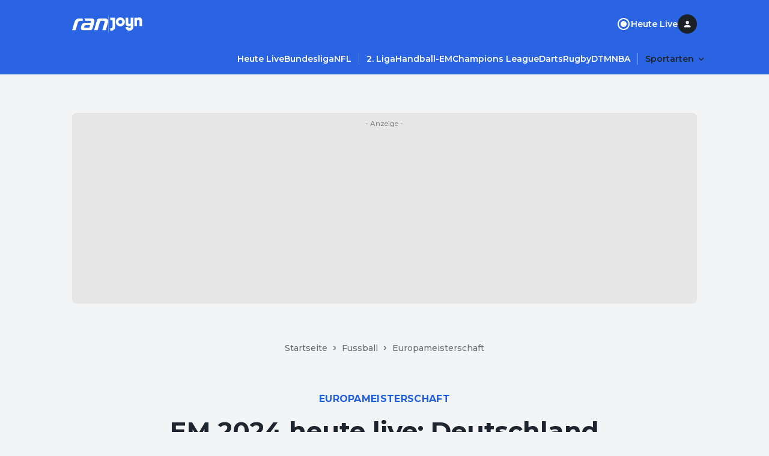

--- FILE ---
content_type: text/html; charset=utf-8
request_url: https://www.ran.de/sports/fussball/europameisterschaft/news/em2024-heute-live-deutschland-gegen-schottland-alle-informationen-zum-eroeffnungsspiel-in-muenchen-380736
body_size: 43510
content:
<!DOCTYPE html><html lang="de"><head><meta charSet="utf-8"/><title>EM 2024 heute live: Deutschland gegen Schottland - Alle Informationen zum Eröffnungsspiel in München</title><meta name="description" content="Heute beginnt die EM 2024. In der ersten Partie werden Deutschland und Schottland aufeinander treffen. Alle Infos zum Eröffnungsspiel findet ihr hier!"/><meta name="date" content="2024-05-29T09:26:53.432Z"/><meta name="thumbnail_image_url" content="https://mim.p7s1.io/pis/ld/9024zChLCVyZ-c1vEwXZAanB-DJ78rnq2V2gRWTHzVV6NywNWMSJCEGmZ4YSENP-WRL0b9lo2z78G953LzWewiBDpSP0moaZBzaXcUJskJeTa9v4Naz4OsR-Cl68IW4irqsrS-bNhVg/profile:original?w=1024"/><meta property="og:title" content="EM 2024 heute live: Deutschland gegen Schottland - Alle Informationen zum Eröffnungsspiel in München"/><meta property="og:description" content="Der Beginn der EM rückt immer näher. In der ersten Partie werden Deutschland und Schottland aufeinander treffen. Alle Infos zum Eröffnungsspiel findet ihr hier!"/><meta property="og:type" content="article"/><meta property="og:published_time" content="2024-05-29T09:26:53.432Z"/><meta property="og:modified_time" content="2024-06-14T10:50:02.604Z"/><meta property="og:image" content="https://mim.p7s1.io/pis/ld/9024zChLCVyZ-c1vEwXZAanB-DJ78rnq2V2gRWTHzVV6NywNWMSJCEGmZ4YSENP-WRL0b9lo2z78G953LzWewiBDpSP0moaZBzaXcUJskJeTa9v4Naz4OsR-Cl68IW4irqsrS-bNhVg/profile:original?w=1024"/><meta property="og:site_name" content="https://www.ran.de"/><meta name="robots" content="index, follow, max-image-preview:large"/><link rel="canonical" href="https://www.ran.de/sports/fussball/europameisterschaft/news/em2024-heute-live-deutschland-gegen-schottland-alle-informationen-zum-eroeffnungsspiel-in-muenchen-380736"/><link rel="alternate" hrefLang="de-DE" href="https://www.ran.de/sports/fussball/europameisterschaft/news/em2024-heute-live-deutschland-gegen-schottland-alle-informationen-zum-eroeffnungsspiel-in-muenchen-380736"/><link rel="alternate" hrefLang="x-default" href="https://www.ran.de/sports/fussball/europameisterschaft/news/em2024-heute-live-deutschland-gegen-schottland-alle-informationen-zum-eroeffnungsspiel-in-muenchen-380736"/><link rel="shortcut icon" type="image/x-icon" href="/favicon.ico"/><link rel="icon" type="image/x-icon" href="/favicon.ico"/><meta name="keywords" content="ran, Fußball, EM, Europameisterschaft, 2024, Eröffnungsspiel, Deutschland, Schottland, Rahmenprogramm, Liveacts, Schiedsrichter, Historie, Informationen"/><meta property="twitter:card" content="summary_large_image"/><meta name="referrer" content="origin-when-cross-origin"/><meta name="viewport" content="width=device-width, initial-scale=1"/><link href="https://s.hs-data.com/comon/prj/isdc/v3/ran/static/css/dist/default.min.css" rel="stylesheet"/><script type="text/javascript" nonce="">
            // 86acbd31cd7c09cf30acb66d2fbedc91daa48b86:1763127288.5558033
!function(n,r,e,t,c){var i,o="Promise"in n,u={then:function(){return u},catch:function(n){
return n(new Error("Airship SDK Error: Unsupported browser")),u}},s=o?new Promise((function(n,r){i=function(e,t){e?r(e):n(t)}})):u
;s._async_setup=function(n){if(o)try{i(null,n(c))}catch(n){i(n)}},n[t]=s;var a=r.createElement("script");a.src=e,a.async=!0,a.id="_uasdk",
a.rel=t,r.head.appendChild(a)}(window,document,'https://aswpsdkus.com/notify/v2/ua-sdk.min.js',
  'UA', {
    vapidPublicKey: 'BKDt1jnoMlX6K5hE3kCXX-2LABKvoaHuTF2kYiOgVsFX1o6d699rI94ytgiPIrB02uWAreyZ4uj0iylnEsqZGzU=',
    websitePushId: 'web.com.galileotv',


    appKey: 'vpzM_-WJTfiOWk6kUHBUOg',
    token: 'MTp2cHpNXy1XSlRmaU9XazZrVUhCVU9nOi1ZMW1UV1VWeVREMjlOVE1zOHpoR0p1c0FKa3hJMmFXbGNhTDVXNnRRZms'
  });
          </script><link rel="preload" href="https://mim.p7s1.io/pis/ld/9024zChLCVyZ-c1vEwXZAanB-DJ78rnq2V2gRWTHzVV6NywNWMSJCEGmZ4YSENP-WRL0b9lo2z78G953LzWewiBDpSP0moaZBzaXcUJskJeTa9v4Naz4OsR-Cl68IW4irqsrS-bNhVg/profile:original?w=1070&amp;rect=0%2C0%2C1600%2C900" as="image" fetchpriority="high"/><meta property="li:document_id" content="380736"/><link rel="manifest" href="/manifest.json"/><meta name="next-head-count" content="27"/><link rel="preload" href="/_next/static/media/904be59b21bd51cb-s.p.woff2" as="font" type="font/woff2" crossorigin="anonymous" data-next-font="size-adjust"/><link rel="preload" href="/_next/static/css/2d74f8f7032e1071.css" as="style"/><link rel="stylesheet" href="/_next/static/css/2d74f8f7032e1071.css" data-n-g=""/><noscript data-n-css=""></noscript><script defer="" nomodule="" src="/_next/static/chunks/polyfills-42372ed130431b0a.js"></script><script src="/_next/static/chunks/webpack-4aded89f5a0d9919.js" defer=""></script><script src="/_next/static/chunks/framework-a32fdada02556615.js" defer=""></script><script src="/_next/static/chunks/main-ab5923d4b434f2b6.js" defer=""></script><script src="/_next/static/chunks/pages/_app-29122ea4f8f0434e.js" defer=""></script><script src="/_next/static/chunks/5868-3c6e22aa84d02c62.js" defer=""></script><script src="/_next/static/chunks/5586-163bd90a0a6254c6.js" defer=""></script><script src="/_next/static/chunks/5048-1d8181b4c20455c3.js" defer=""></script><script src="/_next/static/chunks/3787-7b4183f1dc814b64.js" defer=""></script><script src="/_next/static/chunks/5436-412100ed1c8c0d4f.js" defer=""></script><script src="/_next/static/chunks/139-1cb97d9af675a877.js" defer=""></script><script src="/_next/static/chunks/4021-82ca2dbe4d66d7d1.js" defer=""></script><script src="/_next/static/chunks/2344-10c457dc02056203.js" defer=""></script><script src="/_next/static/chunks/1194-86d3223f60ed141c.js" defer=""></script><script src="/_next/static/chunks/4711-52301e9d9a36ea5b.js" defer=""></script><script src="/_next/static/chunks/pages/sports/%5BsegmentTwo%5D/%5BsegmentThree%5D/news/%5Bslug%5D-6dc21dd5bf4929fd.js" defer=""></script><script src="/_next/static/ZKf7exVJbFhYCxkX6Ic_s/_buildManifest.js" defer=""></script><script src="/_next/static/ZKf7exVJbFhYCxkX6Ic_s/_ssgManifest.js" defer=""></script></head><body><div id="__next"><style data-emotion="css-global 1d1hw37">html{line-height:1.15;-webkit-text-size-adjust:100%;-moz-text-size-adjust:100%;-ms-text-size-adjust:100%;text-size-adjust:100%;}body{margin:0;}main{display:block;}h1{font-size:2em;margin:0.67em 0;}hr{box-sizing:content-box;height:0;overflow:visible;}pre{font-family:monospace,monospace;font-size:1em;}a{background-color:transparent;}abbr[title]{border-bottom:none;-webkit-text-decoration:underline;text-decoration:underline;-webkit-text-decoration:underline dotted;text-decoration:underline dotted;}b,strong{font-weight:bolder;}code,kbd,samp{font-family:monospace,monospace;font-size:1em;}small{font-size:80%;}sub,sup{font-size:75%;line-height:0;position:relative;vertical-align:baseline;}sub{bottom:-0.25em;}sup{top:-0.5em;}img{border-style:none;}button,input,optgroup,select,textarea{font-family:inherit;font-size:100%;line-height:1.15;margin:0;}button,input{overflow:visible;}button,select{text-transform:none;}button,[type="button"],[type="reset"],[type="submit"]{-webkit-appearance:button;-moz-appearance:button;-ms-appearance:button;appearance:button;}button::-moz-focus-inner,[type="button"]::-moz-focus-inner,[type="reset"]::-moz-focus-inner,[type="submit"]::-moz-focus-inner{border-style:none;padding:0;}button:-moz-focusring,[type="button"]:-moz-focusring,[type="reset"]:-moz-focusring,[type="submit"]:-moz-focusring{outline:1px dotted ButtonText;}fieldset{padding:0.35em 0.75em 0.625em;}legend{box-sizing:border-box;color:inherit;display:table;max-width:100%;padding:0;white-space:normal;}progress{vertical-align:baseline;}textarea{overflow:auto;}[type="checkbox"],[type="radio"]{box-sizing:border-box;padding:0;}[type="number"]::-webkit-inner-spin-button,[type="number"]::-webkit-outer-spin-button{height:auto;}[type="search"]{-webkit-appearance:textfield;-moz-appearance:textfield;-ms-appearance:textfield;appearance:textfield;outline-offset:-2px;}[type="search"]::-webkit-search-decoration{-webkit-appearance:none;-moz-appearance:none;-ms-appearance:none;appearance:none;}::-webkit-file-upload-button{-webkit-appearance:button;-moz-appearance:button;-ms-appearance:button;appearance:button;font:inherit;}details{display:block;}summary{display:-webkit-box;display:-webkit-list-item;display:-ms-list-itembox;display:list-item;}template{display:none;}[hidden]{display:none;}html{box-sizing:border-box;font-size:100%;color:#1e252e;background-color:#f2f4f6;}*{margin:0;padding:0;}*,*::before,*::after{box-sizing:inherit;}img{height:auto;max-width:100%;}a{color:inherit;-webkit-text-decoration:none;text-decoration:none;}img,iframe{border:0;}button{color:inherit;}[type="search"]{-webkit-appearance:none;-moz-appearance:none;-ms-appearance:none;appearance:none;}[type="search"]::-webkit-search-decoration,[type="search"]::-webkit-search-cancel-button,[type="search"]::-webkit-search-results-button,[type="search"]::-webkit-search-results-decoration{-webkit-appearance:none;-moz-appearance:none;-ms-appearance:none;appearance:none;}[aria-disabled="true"]{cursor:not-allowed;pointer-events:none;}:root{--montserrat:'__Montserrat_069ab3','__Montserrat_Fallback_069ab3';}html{font-family:'__Montserrat_069ab3','__Montserrat_Fallback_069ab3';}</style><style data-emotion="css 15ol5vj">.css-15ol5vj{z-index:1000;position:-webkit-sticky;position:sticky;left:0;top:0;padding-top:24px;padding-bottom:12px;width:100%;background-color:#2a64e2;-webkit-transform:translateY(0px);-moz-transform:translateY(0px);-ms-transform:translateY(0px);transform:translateY(0px);-webkit-transition:-webkit-transform .2s;transition:transform .2s;}@media (min-width:738px){.css-15ol5vj{padding-bottom:16px;}}.css-15ol5vj ul{list-style:none;}.css-15ol5vj ul li{margin-bottom:0;}.css-15ol5vj >section{padding-left:16px;padding-right:16px;}@media (min-width:738px){.css-15ol5vj >section{padding-left:32px;padding-right:32px;}}@media (min-width:1040px){.css-15ol5vj >section{padding-left:48px;padding-right:48px;}}.css-15ol5vj >section:not(:last-child){padding-bottom:24px;}@media (min-width:738px){.css-15ol5vj >section:not(:last-child){padding-bottom:32px;}}.css-15ol5vj.burger-menu-open{margin-bottom:44px;padding-bottom:0;}.css-15ol5vj.burger-menu-open #main-navigation{display:none;}</style><header class="css-15ol5vj" id="global-navigation"><style data-emotion="css 1uzf497">.css-1uzf497{-webkit-align-items:center;-webkit-box-align:center;-ms-flex-align:center;align-items:center;-webkit-box-pack:justify;-webkit-justify-content:space-between;justify-content:space-between;display:-webkit-box;display:-webkit-flex;display:-ms-flexbox;display:flex;background-color:#2a64e2;gap:24px;}</style><style data-emotion="css u02h00">.css-u02h00{width:100%;margin-left:auto;margin-right:auto;padding-left:16px;padding-right:16px;-webkit-align-items:center;-webkit-box-align:center;-ms-flex-align:center;align-items:center;-webkit-box-pack:justify;-webkit-justify-content:space-between;justify-content:space-between;display:-webkit-box;display:-webkit-flex;display:-ms-flexbox;display:flex;background-color:#2a64e2;gap:24px;}@media (min-width:738px){.css-u02h00{padding-left:48px;padding-right:48px;}}@media (min-width:1040px){.css-u02h00{max-width:calc(1040px + 2 * 48px);}}</style><section class="css-u02h00"><style data-emotion="css rippr8">.css-rippr8{display:-webkit-box;display:-webkit-flex;display:-ms-flexbox;display:flex;-webkit-flex-shrink:0;-ms-flex-negative:0;flex-shrink:0;-webkit-box-pack:center;-ms-flex-pack:center;-webkit-justify-content:center;justify-content:center;-webkit-align-items:center;-webkit-box-align:center;-ms-flex-align:center;align-items:center;gap:12px;}@media (min-width:738px){.css-rippr8{gap:24px;}}.css-rippr8 >a{display:-webkit-box;display:-webkit-flex;display:-ms-flexbox;display:flex;}</style><figure class="css-rippr8"><a href="/" aria-label="Ran Homepage"><style data-emotion="css eldxr0">@media (max-width:737.95px){.css-eldxr0{-webkit-transform:scale(0.75);-moz-transform:scale(0.75);-ms-transform:scale(0.75);transform:scale(0.75);}}</style><svg xmlns="http://www.w3.org/2000/svg" fill="none" width="60" height="21" viewBox="0 0 60 21" aria-hidden="true" class="css-eldxr0"><g clip-path="url(#logo_svg__clip0_6215_5168)"><path d="M3.852 7.383C4.752 4.297 6.89.498 12.624.498h4.47l1.293 4.342h-4.386c-2.868 0-3.965 1.2-4.64 3.457l-3.6 12.198H0L3.852 7.383zm37.336-2.686c.73-2.485 2.052-4.2 5.594-4.2h7.366c3.88 0 5.847 1.97 5.847 4.943 0 .942-.252 2.228-.505 3.085l-3.514 11.97h-5.764L53.924 7.84c.169-.6.337-1.2.337-1.628 0-.914-.592-1.372-1.687-1.372h-4.19c-1.151 0-1.602.4-1.883 1.372l-4.16 14.284h-5.793l4.64-15.798zM20.439.498l1.265 4.342h8.208c1.069 0 1.603.4 1.603 1.086 0 .315-.112.715-.197 1l-.282 1h-9.053c-3.654 0-5.51 1.857-6.634 5.086-.506 1.457-.73 2.743-.73 3.97 0 1.743 1.068 3.515 4.386 3.515h10.346c3.065 0 4.218-1.457 5.005-4.172l2.22-7.8c.394-1.399.563-2.8.563-3.457 0-2.571-1.574-4.571-5.482-4.571H20.44v.001zm8.547 14.428c-.253.83-.618 1.4-1.911 1.4h-5.961c-.647 0-1.04-.399-1.04-.884s.253-1.314.393-1.714c.394-1.115.871-1.629 2.362-1.629h7.001l-.844 2.829v-.002z" fill="#fff"></path></g><defs><clipPath id="logo_svg__clip0_6215_5168"><path fill="#fff" transform="translate(0 .497)" d="M0 0h59.995v20H0z"></path></clipPath></defs></svg></a><style data-emotion="css 18qllm4">.css-18qllm4{width:0;opacity:0.3;height:24px;border:none;border-left:1px solid #ffffff;}@media (min-width:738px){.css-18qllm4{height:28px;}}</style><hr class="css-18qllm4"/><a target="_blank" aria-label="Joyn Mediathek" href="https://www.joyn.de/sport?utm_medium=referral&amp;utm_source=www.ran.de&amp;utm_campaign=joynlinkout_fussball-europameisterschaft&amp;utm_content=joyn_logo&amp;utm_term=channel_sport"><style data-emotion="css 1ig8pap">.css-1ig8pap{width:29px;height:12px;}@media (min-width:738px){.css-1ig8pap{width:58px;height:24px;}}</style><svg xmlns="http://www.w3.org/2000/svg" fill="#FFFFFF" width="49" height="17" viewBox="0 0 53 24" aria-hidden="true" class="css-1ig8pap"><path d="M19.988 8.453c0-1.938-1.323-3.391-3.203-3.391s-3.204 1.453-3.204 3.39c0 1.938 1.323 3.392 3.204 3.392 1.88 0 3.203-1.454 3.203-3.391Zm4.318 0c0 4.12-3.374 7.474-7.521 7.474-4.148 0-7.522-3.353-7.522-7.474 0-4.122 3.374-7.474 7.522-7.474 4.147 0 7.521 3.352 7.521 7.474ZM0 1.393v4.084h3.691v11.21c0 1.246-.696 2.354-2.09 2.354H0v4.083h1.602c3.76 0 6.407-2.941 6.407-6.54V1.394H0ZM48.125.98c-1.252 0-2.628.349-3.622 1.573V1.394h-4.318V15.51h4.318V7.484c0-1.315.697-2.422 2.083-2.422 1.4 0 2.096 1.107 2.096 2.353v8.096H53V6.515c0-3.53-1.95-5.536-4.875-5.536Zm-14.069.415h4.319v15.19c0 3.599-2.647 6.54-6.408 6.54-3.691 0-6.407-2.907-6.407-6.09h4.318c.07 1.107.905 2.007 2.09 2.007 1.392 0 2.088-1.108 2.088-2.353v-2.335c-.993 1.224-2.369 1.574-3.621 1.574-2.925 0-4.875-2.007-4.875-5.537V1.394h4.318V9.49c0 1.245.696 2.353 2.096 2.353 1.386 0 2.082-1.108 2.082-2.423V1.394Z"></path></svg></a></figure><style data-emotion="css 19du8w7">.css-19du8w7{display:-webkit-box;display:-webkit-flex;display:-ms-flexbox;display:flex;-webkit-align-items:center;-webkit-box-align:center;-ms-flex-align:center;align-items:center;justify-self:end;}@media (min-width:738px){.css-19du8w7{gap:24px;}}</style><nav class="css-19du8w7"><style data-emotion="css d2f6tn">.css-d2f6tn{list-style:none;display:-webkit-box;display:-webkit-flex;display:-ms-flexbox;display:flex;-webkit-flex-direction:column;-ms-flex-direction:column;flex-direction:column;-webkit-align-content:flex-start;-ms-flex-line-pack:flex-start;align-content:flex-start;}@media (min-width:738px){.css-d2f6tn{-webkit-flex-direction:row;-ms-flex-direction:row;flex-direction:row;gap:24px;}}@media (max-width:737.95px){.css-d2f6tn{display:none;}}</style><ul class="css-d2f6tn"><li><style data-emotion="css 2vy66k">.css-2vy66k{display:-webkit-box;display:-webkit-flex;display:-ms-flexbox;display:flex;-webkit-flex-direction:row;-ms-flex-direction:row;flex-direction:row;-webkit-box-pack:star;-ms-flex-pack:star;-webkit-justify-content:flex-star;justify-content:flex-star;-webkit-align-items:center;-webkit-box-align:center;-ms-flex-align:center;align-items:center;height:48px;gap:8px;color:#ffffff;}@media (min-width:738px){.css-2vy66k{padding:0;gap:8px;height:auto;}}</style><div class="css-2vy66k"><style data-emotion="css stjjl6">.css-stjjl6{color:#ffffff;background-color:transparent;padding:0;}.css-stjjl6 span{font-weight:600;}</style><style data-emotion="css bn2bxa">.css-bn2bxa{display:-webkit-inline-box;display:-webkit-inline-flex;display:-ms-inline-flexbox;display:inline-flex;-webkit-box-pack:center;-ms-flex-pack:center;-webkit-justify-content:center;justify-content:center;-webkit-align-items:center;-webkit-box-align:center;-ms-flex-align:center;align-items:center;gap:8px;color:#ffffff;color:#ffffff;background-color:transparent;padding:0;}.css-bn2bxa span{font-weight:600;}.css-bn2bxa span{font-weight:600;}</style><a data-testid="static-nav-item" class="css-bn2bxa" href="https://www.ran.de/live"><svg xmlns="http://www.w3.org/2000/svg" fill="#ffffff" width="24" height="24" viewBox="0 0 24 24"><rect x="8" y="8" width="8" height="8" rx="4"></rect><path d="M7 12C7 9.24 9.24 7 12 7C14.76 7 17 9.24 17 12C17 14.76 14.76 17 12 17C9.24 17 7 14.76 7 12Z"></path><path fill-rule="evenodd" clip-rule="evenodd" d="M2 12C2 6.48 6.48 2 12 2C17.52 2 22 6.48 22 12C22 17.52 17.52 22 12 22C6.48 22 2 17.52 2 12ZM4 12C4 16.41 7.59 20 12 20C16.41 20 20 16.41 20 12C20 7.59 16.41 4 12 4C7.59 4 4 7.59 4 12Z"></path></svg><style data-emotion="css itg4c3">.css-itg4c3{display:block;margin:0;word-break:break-word;font-family:var(--montserrat);font-weight:500;line-height:24px;letter-spacing:0em;font-size:16px;}.css-itg4c3 a{color:#1757df;}</style><span class="css-itg4c3">Heute Live</span></a></div></li></ul><style data-emotion="css 1vi2t0d">.css-1vi2t0d{display:none;cursor:pointer;}@media (min-width:738px){.css-1vi2t0d{display:inline-block;}}</style><div title="Profile" class="css-1vi2t0d"><style data-emotion="css 7t5gt8">.css-7t5gt8{display:-webkit-box;display:-webkit-flex;display:-ms-flexbox;display:flex;-webkit-box-pack:center;-ms-flex-pack:center;-webkit-justify-content:center;justify-content:center;-webkit-align-items:center;-webkit-box-align:center;-ms-flex-align:center;align-items:center;position:relative;width:32px;height:32px;}</style><div class="css-7t5gt8" data-testid="avatar-container"><style data-emotion="css 17xii4v">.css-17xii4v{display:-webkit-box;display:-webkit-flex;display:-ms-flexbox;display:flex;-webkit-box-pack:center;-ms-flex-pack:center;-webkit-justify-content:center;justify-content:center;-webkit-align-items:center;-webkit-box-align:center;-ms-flex-align:center;align-items:center;width:100%;height:100%;border-radius:9999px;background:#1a2026;}</style><span class="css-17xii4v"><style data-emotion="css 1uqnqfj">.css-1uqnqfj{display:-webkit-box;display:-webkit-flex;display:-ms-flexbox;display:flex;-webkit-box-pack:center;-ms-flex-pack:center;-webkit-justify-content:center;justify-content:center;-webkit-align-items:center;-webkit-box-align:center;-ms-flex-align:center;align-items:center;color:#ffffff;}</style><svg xmlns="http://www.w3.org/2000/svg" fill="currentColor" width="16" height="16" viewBox="0 0 16 16" fill-rule="evenodd" clip-rule="evenodd" data-testid="letter-avatar-icon" class="css-1uqnqfj"><path d="M8.113 9.56c-1.78 0-5.333.893-5.333 2.666v.667c0 .368.298.666.666.666h9.334a.667.667 0 0 0 .667-.666v-.667c0-1.773-3.554-2.667-5.334-2.667Zm0-1.334a2.666 2.666 0 1 0 0-5.333 2.666 2.666 0 1 0 0 5.333Z"></path></svg></span></div></div><style data-emotion="css vu0do8">.css-vu0do8{margin-left:16px;}@media (min-width:738px){.css-vu0do8{display:none;}}</style><style data-emotion="css ugpmd0">.css-ugpmd0{border:none;color:#fafafa;background-color:transparent;cursor:pointer;border-radius:9999px;opacity:1;display:-webkit-inline-box;display:-webkit-inline-flex;display:-ms-inline-flexbox;display:inline-flex;-webkit-flex-direction:row;-ms-flex-direction:row;flex-direction:row;-webkit-box-pack:center;-ms-flex-pack:center;-webkit-justify-content:center;justify-content:center;-webkit-align-items:center;-webkit-box-align:center;-ms-flex-align:center;align-items:center;height:32px;width:32px;margin-left:16px;}.css-ugpmd0:hover{color:#fafafa;}.css-ugpmd0:active{color:#f5f5f5;}.css-ugpmd0:visited{color:#fafafa;}.css-ugpmd0:focus{outline:none;}@media (min-width:738px){.css-ugpmd0{display:none;}}</style><button aria-label="Menu öffnen" aria-controls="burgerNavigation" aria-expanded="false" data-testid="burger-menu-button" class="css-ugpmd0"><svg xmlns="http://www.w3.org/2000/svg" fill="currentColor" width="21" height="21" viewBox="0 0 24 24" fill-rule="evenodd" clip-rule="evenodd"><path d="M8 18.667C8 19.403 8.597 20 9.333 20h13.334a1.333 1.333 0 0 0 0-2.667H9.333c-.736 0-1.333.597-1.333 1.334ZM0 12c0 .736.597 1.333 1.333 1.333h21.334a1.333 1.333 0 0 0 0-2.666H1.333C.597 10.667 0 11.264 0 12Zm5.333-8a1.333 1.333 0 1 0 0 2.667h17.334a1.333 1.333 0 0 0 0-2.667H5.333Z"></path></svg></button></nav></section><style data-emotion="css bzzrjl">.css-bzzrjl{width:100%;margin-left:auto;margin-right:auto;padding-left:16px;padding-right:16px;}@media (min-width:738px){.css-bzzrjl{padding-left:48px;padding-right:48px;}}@media (min-width:1040px){.css-bzzrjl{max-width:calc(1040px + 2 * 48px);}}</style><section class="css-bzzrjl"><style data-emotion="css 36lhvf">.css-36lhvf{display:-webkit-box;display:-webkit-flex;display:-ms-flexbox;display:flex;-webkit-align-items:center;-webkit-box-align:center;-ms-flex-align:center;align-items:center;-webkit-box-pack:start;-ms-flex-pack:start;-webkit-justify-content:flex-start;justify-content:flex-start;}@media (min-width:738px){.css-36lhvf{margin-right:-12px;-webkit-box-pack:end;-ms-flex-pack:end;-webkit-justify-content:flex-end;justify-content:flex-end;}}</style><nav id="main-navigation" class="css-36lhvf"><style data-emotion="css rw2dwx">.css-rw2dwx{margin-left:-16px;margin-right:-16px;padding-left:16px;padding-right:16px;}@media (min-width:738px){.css-rw2dwx .swiper-wrapper>section{padding-left:12px;}.css-rw2dwx .swiper-wrapper>section:first-child{padding-left:0;}}.css-rw2dwx .swiper-wrapper>section:not(:last-child){padding-right:12px;border-right:0.5px solid rgba(255, 255, 255, 0.4);}@media (min-width: 738px){.css-rw2dwx{margin-left:0;margin-right:0;padding-left:0;padding-right:0;}}@media (min-width: 1040px){.css-rw2dwx{margin-left:0;margin-right:0;padding-left:0;padding-right:0;}}</style><style data-emotion="css lnnfev">.css-lnnfev{position:relative;z-index:0;}.css-lnnfev .swiper:not(.swiper-initialized){overflow-x:scroll;display:-webkit-box;display:-webkit-flex;display:-ms-flexbox;display:flex;-ms-overflow-style:none;scrollbar-width:none;}.css-lnnfev .swiper:not(.swiper-initialized)::-webkit-scrollbar{display:none;}.css-lnnfev .swiper:not(.swiper-initialized) >.swiper-wrapper{display:-webkit-box;display:-webkit-flex;display:-ms-flexbox;display:flex;}.css-lnnfev .swiper:not(.swiper-initialized) >.swiper-wrapper >.swiper-slide{margin-right:0px;width:auto;}@media (min-width:738px){.css-lnnfev .swiper:not(.swiper-initialized) >.swiper-wrapper >.swiper-slide{margin-right:0px;width:auto;}}@media (min-width:1040px){.css-lnnfev .swiper:not(.swiper-initialized) >.swiper-wrapper >.swiper-slide{margin-right:0px;width:auto;}}</style><div data-testid="swiper-lane" class="css-lnnfev"><style data-emotion="css gmp2fd">.css-gmp2fd{overflow-x:clip;overflow-y:visible;margin-left:-16px;margin-right:-16px;padding-left:16px;padding-right:16px;}@media (max-width:737.95px){.css-gmp2fd{max-width:100vw;}}.css-gmp2fd .swiper-slide{height:auto;width:auto;}@media (min-width:738px){.css-gmp2fd .swiper-wrapper>section{padding-left:12px;}.css-gmp2fd .swiper-wrapper>section:first-child{padding-left:0;}}.css-gmp2fd .swiper-wrapper>section:not(:last-child){padding-right:12px;border-right:0.5px solid rgba(255, 255, 255, 0.4);}@media (min-width: 738px){.css-gmp2fd{margin-left:0;margin-right:0;padding-left:0;padding-right:0;}}@media (min-width: 1040px){.css-gmp2fd{margin-left:0;margin-right:0;padding-left:0;padding-right:0;}}</style><div class="swiper swiper-container css-gmp2fd"><div class="swiper-wrapper"><section class="swiper-slide" data-swiper-slide-index="0" data-testid="swiper-lane-slide"><style data-emotion="css 1xhj18k">.css-1xhj18k{display:-webkit-box;display:-webkit-flex;display:-ms-flexbox;display:flex;-webkit-flex-direction:row;-ms-flex-direction:row;flex-direction:row;}</style><ul class="css-1xhj18k"><li><style data-emotion="css xvuc0p">.css-xvuc0p:is(a, button),.css-xvuc0p:is(details) summary{font-weight:600;border-radius:16px;padding:4px 12px;color:#ffffff;}.css-xvuc0p:is(a, button):hover,.css-xvuc0p:is(details) summary:hover{background-color:rgba(255, 255, 255, 0.12);}.css-xvuc0p:is(details)[open] summary,.css-xvuc0p:is(button).open{background-color:rgba(255, 255, 255, 0.12);}</style><style data-emotion="css 1bvyoup">.css-1bvyoup{display:-webkit-inline-box;display:-webkit-inline-flex;display:-ms-inline-flexbox;display:inline-flex;-webkit-box-pack:center;-ms-flex-pack:center;-webkit-justify-content:center;justify-content:center;-webkit-align-items:center;-webkit-box-align:center;-ms-flex-align:center;align-items:center;gap:8px;color:#ffffff;}.css-1bvyoup span{font-weight:600;}.css-1bvyoup:is(a, button),.css-1bvyoup:is(details) summary{font-weight:600;border-radius:16px;padding:4px 12px;color:#ffffff;}.css-1bvyoup:is(a, button):hover,.css-1bvyoup:is(details) summary:hover{background-color:rgba(255, 255, 255, 0.12);}.css-1bvyoup:is(details)[open] summary,.css-1bvyoup:is(button).open{background-color:rgba(255, 255, 255, 0.12);}</style><a data-testid="link" class="css-1bvyoup" href="https://www.ran.de/live"><style data-emotion="css 143kubf">.css-143kubf{display:block;margin:0;word-break:break-word;font-family:var(--montserrat);font-weight:500;line-height:20px;letter-spacing:0em;font-size:14px;}.css-143kubf a{color:#1757df;}</style><span class="css-143kubf">Heute Live</span></a></li><li><a data-testid="link" class="css-1bvyoup" href="https://www.ran.de/sports/fussball/bundesliga"><span class="css-143kubf">Bundesliga</span></a></li><li><a data-testid="link" class="css-1bvyoup" href="https://www.ran.de/sports/american-football/nfl"><span class="css-143kubf">NFL</span></a></li><li><a data-testid="link" class="css-1bvyoup" href="https://www.ran.de/sports/fussball/2-bundesliga"><span class="css-143kubf">2. Liga</span></a></li><li><a data-testid="link" class="css-1bvyoup" href="https://www.ran.de/sports/handball/em"><span class="css-143kubf">Handball-EM</span></a></li><li><a data-testid="link" class="css-1bvyoup" href="https://www.ran.de/sports/fussball/champions-league"><span class="css-143kubf">Champions League</span></a></li><li><a data-testid="link" class="css-1bvyoup" href="https://www.ran.de/sports/darts"><span class="css-143kubf">Darts</span></a></li><li><a data-testid="link" class="css-1bvyoup" href="https://www.ran.de/sports/rugby"><span class="css-143kubf">Rugby</span></a></li><li><a data-testid="link" class="css-1bvyoup" href="https://www.ran.de/sports/motorsport/dtm"><span class="css-143kubf">DTM</span></a></li><li><a data-testid="link" class="css-1bvyoup" href="/sports/basketball/nba"><span class="css-143kubf">NBA</span></a></li></ul></section></div></div></div></nav></section></header><style data-emotion="css 1fvyr94">.css-1fvyr94{position:fixed;display:-webkit-box;display:-webkit-flex;display:-ms-flexbox;display:flex;z-index:900;height:100vh;outline:0;overflow-y:scroll;-webkit-transition:-webkit-transform 500ms cubic-bezier(0, 0, 0.2, 1) 0ms,padding-top 500ms;transition:transform 500ms cubic-bezier(0, 0, 0.2, 1) 0ms,padding-top 500ms;background-color:#1F49A4;-webkit-transform:translate3d(0, 0, 0);-moz-transform:translate3d(0, 0, 0);-ms-transform:translate3d(0, 0, 0);transform:translate3d(0, 0, 0);top:-100%;width:100%;padding-top:80px;}</style><aside id="burgerNavigation" class="css-1fvyr94"><nav><style data-emotion="css 1gihev2">.css-1gihev2{margin:8px 16px;border-top:1px solid transparent;border-bottom:1px solid #2a64e2;padding:8px;}</style><section class="css-1gihev2"><style data-emotion="css 156xxnd">.css-156xxnd{list-style:none;display:-webkit-box;display:-webkit-flex;display:-ms-flexbox;display:flex;-webkit-flex-direction:column;-ms-flex-direction:column;flex-direction:column;-webkit-align-content:flex-start;-ms-flex-line-pack:flex-start;align-content:flex-start;}@media (min-width:738px){.css-156xxnd{-webkit-flex-direction:row;-ms-flex-direction:row;flex-direction:row;gap:24px;}}</style><ul class="css-156xxnd"><li><style data-emotion="css 2vy66k">.css-2vy66k{display:-webkit-box;display:-webkit-flex;display:-ms-flexbox;display:flex;-webkit-flex-direction:row;-ms-flex-direction:row;flex-direction:row;-webkit-box-pack:star;-ms-flex-pack:star;-webkit-justify-content:flex-star;justify-content:flex-star;-webkit-align-items:center;-webkit-box-align:center;-ms-flex-align:center;align-items:center;height:48px;gap:8px;color:#ffffff;}@media (min-width:738px){.css-2vy66k{padding:0;gap:8px;height:auto;}}</style><div class="css-2vy66k"><style data-emotion="css stjjl6">.css-stjjl6{color:#ffffff;background-color:transparent;padding:0;}.css-stjjl6 span{font-weight:600;}</style><style data-emotion="css bn2bxa">.css-bn2bxa{display:-webkit-inline-box;display:-webkit-inline-flex;display:-ms-inline-flexbox;display:inline-flex;-webkit-box-pack:center;-ms-flex-pack:center;-webkit-justify-content:center;justify-content:center;-webkit-align-items:center;-webkit-box-align:center;-ms-flex-align:center;align-items:center;gap:8px;color:#ffffff;color:#ffffff;background-color:transparent;padding:0;}.css-bn2bxa span{font-weight:600;}.css-bn2bxa span{font-weight:600;}</style><a data-testid="static-nav-item" class="css-bn2bxa" href="https://www.ran.de/live"><svg xmlns="http://www.w3.org/2000/svg" fill="#ffffff" width="24" height="24" viewBox="0 0 24 24"><rect x="8" y="8" width="8" height="8" rx="4"></rect><path d="M7 12C7 9.24 9.24 7 12 7C14.76 7 17 9.24 17 12C17 14.76 14.76 17 12 17C9.24 17 7 14.76 7 12Z"></path><path fill-rule="evenodd" clip-rule="evenodd" d="M2 12C2 6.48 6.48 2 12 2C17.52 2 22 6.48 22 12C22 17.52 17.52 22 12 22C6.48 22 2 17.52 2 12ZM4 12C4 16.41 7.59 20 12 20C16.41 20 20 16.41 20 12C20 7.59 16.41 4 12 4C7.59 4 4 7.59 4 12Z"></path></svg><style data-emotion="css itg4c3">.css-itg4c3{display:block;margin:0;word-break:break-word;font-family:var(--montserrat);font-weight:500;line-height:24px;letter-spacing:0em;font-size:16px;}.css-itg4c3 a{color:#1757df;}</style><span class="css-itg4c3">Heute Live</span></a></div></li></ul></section><style data-emotion="css enfhiw">.css-enfhiw{height:100vh;display:-webkit-box;display:-webkit-flex;display:-ms-flexbox;display:flex;-webkit-flex-direction:column;-ms-flex-direction:column;flex-direction:column;width:100vw;list-style:none;-webkit-user-select:none;-moz-user-select:none;-ms-user-select:none;user-select:none;background-color:#1F49A4;}</style><ul class="css-enfhiw" data-testid="burger-navigation"><li data-testid="burger-navigation-list-item-external"><a target="_blank" href="https://www.ran.de/sports/fussball/2-bundesliga"><style data-emotion="css 69de0j">.css-69de0j{line-height:32px;color:#ffffff;font-weight:600;padding-left:24px;padding-top:8px;padding-bottom:8px;}</style><style data-emotion="css idmng7">.css-idmng7{display:block;margin:0;word-break:break-word;opacity:0.9;line-height:32px;color:#ffffff;font-weight:600;padding-left:24px;padding-top:8px;padding-bottom:8px;}.css-idmng7 a{color:#1757df;}</style><span class="css-idmng7">2. Liga</span></a></li><li data-testid="burger-navigation-list-item-external"><a target="_blank" href="https://www.ran.de/sports/handball/em"><span class="css-idmng7">Handball-EM</span></a></li><li data-testid="burger-navigation-list-item-external"><a target="_blank" href="https://www.ran.de/sports/fussball/champions-league"><span class="css-idmng7">Champions League</span></a></li><li data-testid="burger-navigation-list-item-external"><a target="_blank" href="https://www.ran.de/sports/darts"><span class="css-idmng7">Darts</span></a></li><li data-testid="burger-navigation-list-item-external"><a target="_blank" href="https://www.ran.de/sports/rugby"><span class="css-idmng7">Rugby</span></a></li><li data-testid="burger-navigation-list-item-external"><a target="_blank" href="https://www.ran.de/sports/motorsport/dtm"><span class="css-idmng7">DTM</span></a></li><li data-testid="burger-navigation-list-item-internal"><a target="_self" href="/sports/basketball/nba"><span class="css-idmng7">NBA</span></a></li><li data-testid="burger-navigation-list-item-dropdown-mega-menu"><style data-emotion="css 7c1glm">.css-7c1glm{position:relative;display:-webkit-box;display:-webkit-flex;display:-ms-flexbox;display:flex;-webkit-flex-direction:column;-ms-flex-direction:column;flex-direction:column;-webkit-box-pack:center;-ms-flex-pack:center;-webkit-justify-content:center;justify-content:center;-webkit-align-items:center;-webkit-box-align:center;-ms-flex-align:center;align-items:center;}.css-7c1glm:focus-within>summary{outline:#ffffff auto 1px;}.css-7c1glm summary svg{-webkit-transform:rotate(0);-moz-transform:rotate(0);-ms-transform:rotate(0);transform:rotate(0);-webkit-transition:-webkit-transform 250ms ease;transition:transform 250ms ease;}.css-7c1glm[open] summary svg{-webkit-transform:rotate(-180deg);-moz-transform:rotate(-180deg);-ms-transform:rotate(-180deg);transform:rotate(-180deg);-webkit-transition:-webkit-transform 250ms ease;transition:transform 250ms ease;}.css-7c1glm.accordion{width:100%;}.css-7c1glm.accordion .icon-wrapper{display:-webkit-box;display:-webkit-flex;display:-ms-flexbox;display:flex;-webkit-align-items:center;-webkit-box-align:center;-ms-flex-align:center;align-items:center;-webkit-box-pack:center;-ms-flex-pack:center;-webkit-justify-content:center;justify-content:center;height:32px;width:32px;border-radius:100%;background-color:RGBA(251, 249, 234, 0.1);}.css-7c1glm.accordion .icon-wrapper svg{margin-left:0;}.css-7c1glm.accordion summary{width:calc(100% - 2 * 24px);padding-top:8px;padding-bottom:8px;cursor:pointer;padding-left:24px;padding-right:24px;-webkit-box-pack:justify;-webkit-justify-content:space-between;justify-content:space-between;margin-bottom:0px;outline:none;}.css-7c1glm.accordion section{display:block;width:calc(100vw - 2 * 24px);background-color:#1F3A74;color:#ffffff;position:static;border-radius:0;margin-top:0;}.css-7c1glm.accordion span{padding-left:0;font-size:16px;}.css-7c1glm.accordion ul li{white-space:unset;margin-bottom:0;}</style><details class="accordion css-7c1glm"><style data-emotion="css 16l4hn8">.css-16l4hn8{width:100%;display:-webkit-inline-box;display:-webkit-inline-flex;display:-ms-inline-flexbox;display:inline-flex;-webkit-box-pack:center;-ms-flex-pack:center;-webkit-justify-content:center;justify-content:center;-webkit-align-items:center;-webkit-box-align:center;-ms-flex-align:center;align-items:center;color:#ffffff;cursor:pointer;}.css-16l4hn8::-webkit-details-marker{display:none;}.css-16l4hn8 span{font-weight:600;}</style><summary aria-expanded="false" class="css-16l4hn8"><style data-emotion="css 1sx7fc7">.css-1sx7fc7{display:block;margin:0;word-break:break-word;font-family:var(--montserrat);font-weight:500;line-height:16px;letter-spacing:0em;font-size:12px;}.css-1sx7fc7 a{color:#1757df;}</style><span class="css-1sx7fc7">Sportarten</span><span class="icon-wrapper"><style data-emotion="css k9u6nf">.css-k9u6nf{margin-left:8px;width:9px;height:9px;}</style><svg xmlns="http://www.w3.org/2000/svg" fill="currentColor" width="12" height="7" viewBox="0 0 12 7" fill-rule="evenodd" clip-rule="evenodd" aria-hidden="true" class="css-k9u6nf"><path d="M1.7.588a.997.997 0 0 0-1.412 0C-.1.978-.094 1.615.295 2.005L4.872 6.58a1.01 1.01 0 0 0 1.423 0l4.577-4.576A.998.998 0 1 0 9.467.589L5.582 4.462 1.701.588Z"></path></svg></span></summary><style data-emotion="css zscp55">.css-zscp55{z-index:100;position:absolute;right:0;top:100%;border-radius:16px;padding:24px;color:#ffffff;background-color:#2a64e2;}@media (min-width:738px){.css-zscp55{padding:32px;}}.css-zscp55 ul{list-style:none;}.css-zscp55 ul li{white-space:nowrap;width:100%;text-align:center;}.css-zscp55 ul li a{font-weight:600;}</style><section data-testid="dropdown-menu" class="css-zscp55"><style data-emotion="css g4wtjx">.css-g4wtjx{display:none;position:absolute;top:100%;left:0;width:100%;color:#ffffff;}@media (min-width:738px){.css-g4wtjx{background-color:#ffffff;color:black;}}.css-g4wtjx.open{display:block;}</style><section class="css-g4wtjx" id="VNokp02NQ88521Gww5Zek"><style data-emotion="css s2deqe">.css-s2deqe{display:grid;}@media (min-width:738px){.css-s2deqe{gap:48px;padding:32px;grid-template-columns:repeat(3, 1fr);margin-left:0;}}@media (min-width:1040px){.css-s2deqe{grid-template-columns:repeat(4, 1fr);-webkit-column-gap:32px;column-gap:32px;box-sizing:content-box;max-width:1040px;margin-right:auto;margin-left:auto;}}</style><div class="css-s2deqe"><style data-emotion="css 6vo01m">.css-6vo01m{border-bottom-width:1px;border-bottom-style:solid;border-bottom-color:#1F49A4;}.css-6vo01m:last-of-type{border-bottom:0;margin-bottom:0;}@media (min-width:738px){.css-6vo01m{border-bottom:0;grid-column:span 3;}.css-6vo01m:last-of-type{margin-bottom:0;}}@media (min-width:1040px){.css-6vo01m{border-left:1px solid rgba(0,0,0,0.2);padding-left:32px;grid-column:span 3;}.css-6vo01m:first-of-type{border-left:0;padding-left:0;}}</style><div class="css-6vo01m"><style data-emotion="css 1b6eqgw">.css-1b6eqgw{color:#336be3;white-space:nowrap;display:none;padding-bottom:16px;text-transform:uppercase;}@media (min-width:738px){.css-1b6eqgw{display:block;}}</style><h4 class="css-1b6eqgw">Highlight Sportarten</h4><style data-emotion="css 19tn988">.css-19tn988{display:grid;gap:24px;}@media (min-width:738px){.css-19tn988{grid-template-columns:repeat(3, 1fr);}}</style><div class="css-19tn988"><style data-emotion="css 1elvmhx">.css-1elvmhx{padding-bottom:24px;border-bottom-width:1px;border-bottom-style:solid;border-bottom-color:#1F49A4;display:-webkit-box;display:-webkit-flex;display:-ms-flexbox;display:flex;-webkit-box-pack:justify;-webkit-justify-content:space-between;justify-content:space-between;-webkit-flex-direction:column;-ms-flex-direction:column;flex-direction:column;gap:12px;}.css-1elvmhx:last-of-type{border-bottom:0;}@media (min-width:738px){.css-1elvmhx{border-bottom:0;row-gap:16px;-webkit-column-gap:80px;column-gap:80px;padding-bottom:0;grid-column:span 1;-webkit-box-pack:start;-ms-flex-pack:start;-webkit-justify-content:start;justify-content:start;}}</style><section class="css-1elvmhx"><style data-emotion="css 1dmka2b">.css-1dmka2b{color:#ffffff;padding-bottom:12px;white-space:nowrap;font-weight:600;}@media (min-width:738px){.css-1dmka2b{padding-bottom:0;color:black;}}</style><h4 class="css-1dmka2b">Fussball</h4><style data-emotion="css ajaqde">.css-ajaqde{display:grid;grid-auto-flow:row;grid-template-columns:repeat(3, 80px);row-gap:24px;list-style:none;justify-items:center;}@media (min-width:738px){.css-ajaqde{display:grid;justify-items:normal;font-size:20px;grid-template-rows:repeat(3, 1fr);grid-template-columns:repeat(1, 1fr);grid-auto-flow:column;-webkit-column-gap:24px;column-gap:24px;row-gap:16px;}}</style><ul class="css-ajaqde"><style data-emotion="css 7i3ky3">.css-7i3ky3{display:-webkit-box;display:-webkit-flex;display:-ms-flexbox;display:flex;-webkit-flex-direction:column;-ms-flex-direction:column;flex-direction:column;-webkit-align-items:start;-webkit-box-align:start;-ms-flex-align:start;align-items:start;}</style><li class="css-7i3ky3"><style data-emotion="css uzjj8k">.css-uzjj8k{display:-webkit-box;display:-webkit-flex;display:-ms-flexbox;display:flex;-webkit-align-items:center;-webkit-box-align:center;-ms-flex-align:center;align-items:center;-webkit-flex-direction:column;-ms-flex-direction:column;flex-direction:column;}@media (min-width:738px){.css-uzjj8k{-webkit-flex-direction:row;-ms-flex-direction:row;flex-direction:row;-webkit-align-items:center;-webkit-box-align:center;-ms-flex-align:center;align-items:center;padding-top:0;}}</style><a class="css-uzjj8k" href="/sports/fussball/bundesliga"><style data-emotion="css 1fh6mw6">.css-1fh6mw6{border-radius:50%;background-color:#ffffff;height:60px;width:60px;margin-bottom:8px;}@media (min-width:738px){.css-1fh6mw6{margin:0 8px 0 0;height:48px;width:48px;}}</style><img alt="icon" loading="lazy" width="40" height="40" decoding="async" data-nimg="1" class="css-1fh6mw6" style="color:transparent" src="https://mim.p7s1.io/pis/ld/de9azChLCVyZ-c1vEwXZAanB-DJ78rnq2V2gRWTHzVV6NywNWMSJCEGmZ4YSENP-WRL0b9lo2zmFQh_bNWekncBqArC0-okATotNC29SfLR9PVhQPaIkRwxl-k9veQxicqOYUN4iXw/profile:original?w=320&amp;rect=0%2C0%2C240%2C240"/><style data-emotion="css 1n0s0si">.css-1n0s0si{font-weight:500;text-align:center;opacity:60%;max-width:80px;line-height:normal;word-break:break-word;-webkit-hyphens:auto;-moz-hyphens:auto;-ms-hyphens:auto;hyphens:auto;color:#ffffff;}@media (min-width:738px){.css-1n0s0si{max-width:180px;padding-top:0;text-align:left;opacity:100%;font-weight:600;color:black;}}</style><h6 class="css-1n0s0si">Bundesliga</h6></a></li><li class="css-7i3ky3"><a class="css-uzjj8k" href="/sports/fussball/2-bundesliga"><img alt="icon" loading="lazy" width="40" height="40" decoding="async" data-nimg="1" class="css-1fh6mw6" style="color:transparent" src="https://mim.p7s1.io/pis/ld/07d3zChLCVyZ-c1vEwXZAanB-DJ78rnq2V2gRWTHzVV6NywNWMSJCEGmZ4YSENP-WRL0b9lo2zmFQh_bNWRAzKe2K28m0cNWmLbW3qzi0Ez7Ppho3QwHumkqxDnrGbp4Vecpg1LZtw/profile:original?w=320&amp;rect=0%2C0%2C240%2C240"/><h6 class="css-1n0s0si">2. Bundesliga</h6></a></li><li class="css-7i3ky3"><a class="css-uzjj8k" href="/sports/fussball/champions-league"><img alt="icon" loading="lazy" width="40" height="40" decoding="async" data-nimg="1" class="css-1fh6mw6" style="color:transparent" src="https://mim.p7s1.io/pis/ld/f524zChLCVyZ-c1vEwXZAanB-DJ78rnq2V2gRWTHzVV6NywNWMSJCEGmZ4YSENP-WRL0b9lo2zmFQh_bNWRAn_RTTd4UxpjNHBhPP2tnacwDqlxXpsccdowiKjT8Kwe1Bk_IDAfx-Q/profile:original?w=320&amp;rect=0%2C0%2C240%2C240"/><h6 class="css-1n0s0si">Champions League 2025/26</h6></a></li></ul><style data-emotion="css 1inoqg8">.css-1inoqg8{display:-webkit-box;display:-webkit-flex;display:-ms-flexbox;display:flex;-webkit-align-items:center;-webkit-box-align:center;-ms-flex-align:center;align-items:center;gap:8px;padding-top:24px;}@media (min-width:738px){.css-1inoqg8{padding-top:0;margin-right:auto;}}@media (min-width:1040px){.css-1inoqg8{padding-bottom:0;}}</style><div class="css-1inoqg8"><style data-emotion="css 17rr9nl">.css-17rr9nl{white-space:nowrap;font-weight:600;}</style><a class="css-17rr9nl" href="/sports/fussball">Alle Wettbewerbe</a><style data-emotion="css t93buw">.css-t93buw{-webkit-transform:rotate(-90deg);-moz-transform:rotate(-90deg);-ms-transform:rotate(-90deg);transform:rotate(-90deg);width:8px;}</style><svg xmlns="http://www.w3.org/2000/svg" fill="currentColor" width="12" height="7" viewBox="0 0 12 7" fill-rule="evenodd" clip-rule="evenodd" class="css-t93buw"><path d="M1.7.588a.997.997 0 0 0-1.412 0C-.1.978-.094 1.615.295 2.005L4.872 6.58a1.01 1.01 0 0 0 1.423 0l4.577-4.576A.998.998 0 1 0 9.467.589L5.582 4.462 1.701.588Z"></path></svg></div></section><section class="css-1elvmhx"><h4 class="css-1dmka2b">American Football</h4><ul class="css-ajaqde"><li class="css-7i3ky3"><a class="css-uzjj8k" href="/sports/american-football/nfl"><img alt="icon" loading="lazy" width="40" height="40" decoding="async" data-nimg="1" class="css-1fh6mw6" style="color:transparent" src="https://mim.p7s1.io/pis/ld/b448zChLCVyZ-c1vEwXZAanB-DJ78rnq2V2gRWTHzVV6NywNWMSJCEGmZ4YSENP-WRL0b9lo2zmFQh_bNWRAxz4kgA9f5wOA-7pt_3sTJn8WDwaPNN0TUJyQZL5EsCrbgM93LF-p1g/profile:original?w=320&amp;rect=0%2C0%2C240%2C240"/><h6 class="css-1n0s0si">NFL</h6></a></li><li class="css-7i3ky3"><a class="css-uzjj8k" href="/sports/american-football/european-league-of-football"><img alt="icon" loading="lazy" width="40" height="40" decoding="async" data-nimg="1" class="css-1fh6mw6" style="color:transparent" src="https://mim.p7s1.io/pis/ld/4986zChLCVyZ-c1vEwXZAanB-DJ78rnq2V2gRWTHzVV6NywNWMSJCEGmZ4YSENP-WRL0b9lo2zmFQh_bNWRAzvpS0XpWmOOt-K-JXHBO20WRjPiviYi7kwlSx89HPSEj02YALN6kAA/profile:original?w=320&amp;rect=0%2C0%2C240%2C240"/><h6 class="css-1n0s0si">ELF</h6></a></li><li class="css-7i3ky3"><a class="css-uzjj8k" href="/sports/american-football/college-football"><img alt="icon" loading="lazy" width="40" height="40" decoding="async" data-nimg="1" class="css-1fh6mw6" style="color:transparent" src="https://mim.p7s1.io/pis/ld/bdddzChLCVyZ-c1vEwXZAanB-DJ78rnq2V2gRWTHzVV6NywNWMSJCEGmZ4YSENP-WRL0b9lo2zmFQh_bNWRAyEFvGSxWO38DC6OmGh5RSgusOUcO8oQ11yWwfwMw6eboDD7Du83PSA/profile:original?w=320&amp;rect=0%2C0%2C240%2C240"/><h6 class="css-1n0s0si">College Football</h6></a></li></ul><div class="css-1inoqg8"><a class="css-17rr9nl" href="/sports/american-football">Alle Wettbewerbe</a><svg xmlns="http://www.w3.org/2000/svg" fill="currentColor" width="12" height="7" viewBox="0 0 12 7" fill-rule="evenodd" clip-rule="evenodd" class="css-t93buw"><path d="M1.7.588a.997.997 0 0 0-1.412 0C-.1.978-.094 1.615.295 2.005L4.872 6.58a1.01 1.01 0 0 0 1.423 0l4.577-4.576A.998.998 0 1 0 9.467.589L5.582 4.462 1.701.588Z"></path></svg></div></section><section class="css-1elvmhx"><h4 class="css-1dmka2b">Basketball</h4><ul class="css-ajaqde"><li class="css-7i3ky3"><a class="css-uzjj8k" href="/sports/basketball/nba"><img alt="icon" loading="lazy" width="40" height="40" decoding="async" data-nimg="1" class="css-1fh6mw6" style="color:transparent" src="https://mim.p7s1.io/pis/ld/0e2fzChLCVyZ-c1vEwXZAanB-DJ78rnq2V2gRWTHzVV6NywNWMSJCEGmZ4YSENP-WRL0b9lo2zmFQh_bNWRAnQZq-lKUmOA1pfyuhOSFMY-a1dPlAlC97ABBmyKRbi_L_PeQpJuC3Q/profile:original?w=320&amp;rect=0%2C0%2C240%2C240"/><h6 class="css-1n0s0si">NBA</h6></a></li><li class="css-7i3ky3"><a class="css-uzjj8k" href="/sports/basketball/euroleague"><img alt="icon" loading="lazy" width="40" height="40" decoding="async" data-nimg="1" class="css-1fh6mw6" style="color:transparent" src="https://mim.p7s1.io/pis/ld/3096zChLCVyZ-c1vEwXZAanB-DJ78rnq2V2gRWTHzVV6NywNWMSJCEGmZ4YSENP-WRL0b9lo2zmFQh_bNWRAyRphdPfQ6vMLWtPdBe3lW0EqeYAY7a53gjnlbug6AP9LMWKc287OyQ/profile:original?w=320&amp;rect=143%2C0%2C314%2C314"/><h6 class="css-1n0s0si">Euro League</h6></a></li><li class="css-7i3ky3"><a class="css-uzjj8k" href="/sports/basketball/wm"><img alt="icon" loading="lazy" width="40" height="40" decoding="async" data-nimg="1" class="css-1fh6mw6" style="color:transparent" src="https://mim.p7s1.io/pis/ld/a544zChLCVyZ-c1vEwXZAanB-DJ78rnq2V2gRWTHzVV6NywNWMSJCEGmZ4YSENP-WRL0b9lo2zmFQh_bNWRAmuYjCzUWpbhuWgte8sFxdfU6_pa0gj8c5pbwji-WBJsnsUOaLc_U3Q/profile:original?w=320&amp;rect=10%2C0%2C646%2C646"/><h6 class="css-1n0s0si">WM</h6></a></li></ul><div class="css-1inoqg8"><a class="css-17rr9nl" href="/sports/basketball">Alle Wettbewerbe</a><svg xmlns="http://www.w3.org/2000/svg" fill="currentColor" width="12" height="7" viewBox="0 0 12 7" fill-rule="evenodd" clip-rule="evenodd" class="css-t93buw"><path d="M1.7.588a.997.997 0 0 0-1.412 0C-.1.978-.094 1.615.295 2.005L4.872 6.58a1.01 1.01 0 0 0 1.423 0l4.577-4.576A.998.998 0 1 0 9.467.589L5.582 4.462 1.701.588Z"></path></svg></div></section></div></div><style data-emotion="css 1loeky5">.css-1loeky5{border-bottom-width:1px;border-bottom-style:solid;border-bottom-color:#1F49A4;}.css-1loeky5:last-of-type{border-bottom:0;margin-bottom:-24px;}@media (min-width:738px){.css-1loeky5{border-bottom:0;grid-column:1/-1;}.css-1loeky5:last-of-type{margin-bottom:0;}}@media (min-width:1040px){.css-1loeky5{border-left:1px solid rgba(0,0,0,0.2);padding-left:32px;grid-column:span 1;}.css-1loeky5:first-of-type{border-left:0;padding-left:0;}}</style><div class="css-1loeky5"><h4 class="css-1b6eqgw">Weitere Sportarten</h4><style data-emotion="css 1noute9">.css-1noute9{display:grid;gap:24px;}@media (min-width:738px){.css-1noute9{grid-template-columns:repeat(1, 1fr);}}</style><div class="css-1noute9"><style data-emotion="css 16zuhuk">.css-16zuhuk{padding-bottom:24px;border-bottom-width:0;border-bottom-style:solid;border-bottom-color:#1F49A4;display:-webkit-box;display:-webkit-flex;display:-ms-flexbox;display:flex;-webkit-box-pack:justify;-webkit-justify-content:space-between;justify-content:space-between;-webkit-flex-direction:column;-ms-flex-direction:column;flex-direction:column;gap:12px;}.css-16zuhuk:last-of-type{border-bottom:0;}@media (min-width:738px){.css-16zuhuk{-webkit-flex-direction:row;-ms-flex-direction:row;flex-direction:row;-webkit-box-flex-wrap:wrap;-webkit-flex-wrap:wrap;-ms-flex-wrap:wrap;flex-wrap:wrap;border-bottom:0;row-gap:16px;-webkit-column-gap:80px;column-gap:80px;padding-bottom:0;grid-column:1/-1;-webkit-box-pack:start;-ms-flex-pack:start;-webkit-justify-content:start;justify-content:start;}}@media (min-width:1040px){.css-16zuhuk{-webkit-flex-direction:column;-ms-flex-direction:column;flex-direction:column;-webkit-box-flex-wrap:nowrap;-webkit-flex-wrap:nowrap;-ms-flex-wrap:nowrap;flex-wrap:nowrap;}}</style><section class="css-16zuhuk"><style data-emotion="css 1lnawhx">.css-1lnawhx{display:block;grid-auto-flow:row;grid-template-columns:repeat(3, 80px);row-gap:24px;list-style:none;justify-items:center;}@media (min-width:738px){.css-1lnawhx{display:-webkit-box;display:-webkit-flex;display:-ms-flexbox;display:flex;-webkit-box-flex-wrap:wrap;-webkit-flex-wrap:wrap;-ms-flex-wrap:wrap;flex-wrap:wrap;justify-items:normal;font-size:20px;grid-template-rows:repeat(3, 1fr);grid-template-columns:repeat(1, 1fr);grid-auto-flow:column;-webkit-column-gap:24px;column-gap:24px;row-gap:16px;}}@media (min-width:1040px){.css-1lnawhx{display:block;}}</style><ul class="css-1lnawhx"><style data-emotion="css fmepro">.css-fmepro{display:-webkit-box;display:-webkit-flex;display:-ms-flexbox;display:flex;-webkit-flex-direction:column;-ms-flex-direction:column;flex-direction:column;-webkit-align-items:start;-webkit-box-align:start;-ms-flex-align:start;align-items:start;}@media (min-width:738px){.css-fmepro{border-right:1px solid rgba(0, 0, 0, 0.2);padding-right:24px;}.css-fmepro:last-of-type{border-right:0;padding-right:0;}}@media (min-width:1040px){.css-fmepro{border-right:0;padding-right:0;}}</style><li class="css-fmepro"><style data-emotion="css 1m95eym">.css-1m95eym{display:-webkit-box;display:-webkit-flex;display:-ms-flexbox;display:flex;-webkit-align-items:center;-webkit-box-align:center;-ms-flex-align:center;align-items:center;-webkit-flex-direction:column;-ms-flex-direction:column;flex-direction:column;font-size:24px;line-height:36px;padding-top:24px;}@media (min-width:738px){.css-1m95eym{-webkit-flex-direction:row;-ms-flex-direction:row;flex-direction:row;-webkit-align-items:center;-webkit-box-align:center;-ms-flex-align:center;align-items:center;padding-top:0;line-height:20px;}}@media (min-width:1040px){.css-1m95eym{line-height:36px;}}</style><a class="css-1m95eym" href="/sports/eishockey"><style data-emotion="css 99oj39">.css-99oj39{font-weight:600;text-align:left;max-width:80px;line-height:normal;word-break:unset;-webkit-hyphens:unset;-moz-hyphens:unset;-ms-hyphens:unset;hyphens:unset;color:#ffffff;}@media (min-width:738px){.css-99oj39{max-width:180px;padding-top:0;text-align:left;opacity:100%;font-weight:600;color:black;}}@media (min-width:1040px){.css-99oj39{line-height:36px;}}</style><h6 class="css-99oj39">Eishockey</h6></a></li><li class="css-fmepro"><a class="css-1m95eym" href="/sports/handball"><h6 class="css-99oj39">Handball</h6></a></li><li class="css-fmepro"><a class="css-1m95eym" href="/sports/motorsport"><h6 class="css-99oj39">Motorsport</h6></a></li><li class="css-fmepro"><a class="css-1m95eym" href="/sports/rugby"><h6 class="css-99oj39">Rugby</h6></a></li><li class="css-fmepro"><a class="css-1m95eym" href="/sports/tennis"><h6 class="css-99oj39">Tennis</h6></a></li></ul><style data-emotion="css 4qyhu4">.css-4qyhu4{display:-webkit-box;display:-webkit-flex;display:-ms-flexbox;display:flex;-webkit-align-items:center;-webkit-box-align:center;-ms-flex-align:center;align-items:center;gap:8px;padding-top:24px;}@media (min-width:738px){.css-4qyhu4{padding-top:0;margin-right:auto;}}@media (min-width:1040px){.css-4qyhu4{padding-bottom:24px;}}</style><div class="css-4qyhu4"><a class="css-17rr9nl" href="/sports">Sport Overview</a><svg xmlns="http://www.w3.org/2000/svg" fill="currentColor" width="12" height="7" viewBox="0 0 12 7" fill-rule="evenodd" clip-rule="evenodd" class="css-t93buw"><path d="M1.7.588a.997.997 0 0 0-1.412 0C-.1.978-.094 1.615.295 2.005L4.872 6.58a1.01 1.01 0 0 0 1.423 0l4.577-4.576A.998.998 0 1 0 9.467.589L5.582 4.462 1.701.588Z"></path></svg></div></section></div></div></div></section></section></details></li></ul></nav></aside><style data-emotion="css kxqn2g">.css-kxqn2g{padding-bottom:104px;}</style><main data-testid="page-root" class="css-kxqn2g"><style data-emotion="css 1koi708">.css-1koi708{position:absolute;left:calc(50% + 520px + 55px);height:0;top:0;}.css-1koi708 .somtag-slot.somtag-slot--skyscraper1.somtag-product--sitebar,.css-1koi708 .somtag-slot.somtag-slot--skyscraper1.somtag-product--halfPage{position:relative!important;max-width:-webkit-fit-content;max-width:-moz-fit-content;max-width:fit-content;overflow:hidden;}</style><div id="skyscraper-ad" class="css-1hyfx7x css-1koi708"><style data-emotion="css 1vx1dtt">.css-1vx1dtt{position:relative;height:100%;}</style><div class="css-1vx1dtt"><style data-emotion="css 13qecwu">.css-13qecwu{z-index:2;min-height:600px;background-color:transparent;-webkit-flex-direction:column;-ms-flex-direction:column;flex-direction:column;-webkit-box-pack:start;-ms-flex-pack:start;-webkit-justify-content:flex-start;justify-content:flex-start;-webkit-align-items:center;-webkit-box-align:center;-ms-flex-align:center;align-items:center;display:-webkit-box;display:-webkit-flex;display:-ms-flexbox;display:flex;margin-left:-16px;margin-right:-16px;padding-top:8px;padding-bottom:24px;position:-webkit-sticky;position:sticky;width:300px;background-color:transparent;top:42px;z-index:2;}@media (min-width:738px){.css-13qecwu{min-height:600px;border-radius:8px;margin-left:initial;margin-right:initial;padding-bottom:32px;padding-left:12px;padding-right:12px;}}.css-13qecwu .ad-placeholder-label{color:rgba(0 0 0 / 50%);font-size:12px;line-height:20px;margin-bottom:8px;}.css-13qecwu .ad-placeholder-label-skyscraper{display:inline-block;width:100%;text-align:right;}</style><div class="display-ad-container css-1hyfx7x css-13qecwu" data-testid="display-ad" data-ad-type="skyscraper1"><span class="ad-placeholder-label ad-placeholder-label-skyscraper">- Anzeige -</span><div id="side-ad"></div></div></div></div><style data-emotion="css bzzrjl">.css-bzzrjl{width:100%;margin-left:auto;margin-right:auto;padding-left:16px;padding-right:16px;}@media (min-width:738px){.css-bzzrjl{padding-left:48px;padding-right:48px;}}@media (min-width:1040px){.css-bzzrjl{max-width:calc(1040px + 2 * 48px);}}</style><article class="css-bzzrjl"><style data-emotion="css 1goh7a6">.css-1goh7a6{display:grid;grid-template-columns:repeat(12, minmax(0, 1fr));-webkit-column-gap:16px;column-gap:16px;row-gap:48px;}@media (min-width: 738px){.css-1goh7a6{-webkit-column-gap:24px;column-gap:24px;}}@media (min-width: 738px){.css-1goh7a6{row-gap:64px;}}</style><div data-testid="page-content" class="css-1goh7a6"><style data-emotion="css 1qi2tba">.css-1qi2tba{padding-top:16px;}@media (min-width:738px){.css-1qi2tba{padding-top:64px;}}</style><style data-emotion="css 1ofi453">.css-1ofi453{grid-column:span 12;padding-top:16px;}@media (min-width:738px){.css-1ofi453{padding-top:64px;}}</style><section data-testid="ran-top-ad" class="css-1ofi453"><style data-emotion="css 1fglnek">.css-1fglnek{z-index:2;min-height:310px;background-color:#E6E6E6;-webkit-flex-direction:column;-ms-flex-direction:column;flex-direction:column;-webkit-box-pack:start;-ms-flex-pack:start;-webkit-justify-content:flex-start;justify-content:flex-start;-webkit-align-items:center;-webkit-box-align:center;-ms-flex-align:center;align-items:center;display:-webkit-box;display:-webkit-flex;display:-ms-flexbox;display:flex;margin-left:-16px;margin-right:-16px;padding-top:8px;padding-bottom:24px;display:none;}@media (min-width:738px){.css-1fglnek{min-height:318px;border-radius:8px;margin-left:initial;margin-right:initial;padding-bottom:32px;padding-left:12px;padding-right:12px;}}.css-1fglnek .ad-placeholder-label{color:rgba(0 0 0 / 50%);font-size:12px;line-height:20px;margin-bottom:8px;}.css-1fglnek .ad-placeholder-label-skyscraper{display:inline-block;width:100%;text-align:right;}@media (min-width: 738px){.css-1fglnek{display:-webkit-box;display:-webkit-flex;display:-ms-flexbox;display:flex;}}@media (min-width: 1040px){.css-1fglnek{display:-webkit-box;display:-webkit-flex;display:-ms-flexbox;display:flex;}}</style><div class="display-ad-container css-1fglnek" data-testid="display-ad" data-ad-type="fullbanner2"><span class="ad-placeholder-label">- Anzeige -</span><div id="body-desktop-top"></div></div></section><style data-emotion="css f9qfdi">.css-f9qfdi{grid-column:span 12;}</style><section class="css-f9qfdi"><nav data-testid="breadcrumb"><style data-emotion="css b9isrr">.css-b9isrr{overflow-x:auto;width:100%;white-space:nowrap;-ms-overflow-style:none;scrollbar-width:none;text-align:center;}.css-b9isrr::-webkit-scrollbar{display:none;}</style><ol class="css-b9isrr"><style data-emotion="css 18biwo">.css-18biwo{display:-webkit-inline-box;display:-webkit-inline-flex;display:-ms-inline-flexbox;display:inline-flex;-webkit-align-items:center;-webkit-box-align:center;-ms-flex-align:center;align-items:center;}</style><li data-testid="breadcrumb-entry" class="css-18biwo"><a href="/"><style data-emotion="css 1miach3">.css-1miach3{color:#101418;opacity:0.6;font-weight:500;font-family:var(--montserrat);}</style><style data-emotion="css 1ifputc">.css-1ifputc{display:block;margin:0;word-break:break-word;font-family:var(--montserrat);font-weight:500;line-height:20px;letter-spacing:0em;font-size:14px;color:#101418;opacity:0.6;font-weight:500;font-family:var(--montserrat);}.css-1ifputc a{color:#1550cd;}</style><span data-testid="breadcrumb-item" class="css-1ifputc">Startseite</span></a><style data-emotion="css 1xbyce1">.css-1xbyce1{color:#101418;display:-webkit-inline-box;display:-webkit-inline-flex;display:-ms-inline-flexbox;display:inline-flex;-webkit-align-items:center;-webkit-box-align:center;-ms-flex-align:center;align-items:center;-webkit-box-pack:center;-ms-flex-pack:center;-webkit-justify-content:center;justify-content:center;margin:0 4px;width:16px;height:16px;opacity:0.6;}</style><div data-testid="breadcrumb-item-separator" class="css-1xbyce1"><svg xmlns="http://www.w3.org/2000/svg" fill="currentColor" width="inherit" height="inherit" viewBox="0 0 24 24"><path d="M10 17c-.26 0-.51-.1-.71-.29a.996.996 0 0 1 0-1.41l3.29-3.29-3.29-3.29a.996.996 0 1 1 1.41-1.41l4 4c.39.39.39 1.02 0 1.41l-4 4c-.2.2-.45.29-.71.29L10 17Z"></path></svg></div></li><li data-testid="breadcrumb-entry" class="css-18biwo"><a href="/sports/fussball"><span data-testid="breadcrumb-item" class="css-1ifputc">Fussball</span></a><div data-testid="breadcrumb-item-separator" class="css-1xbyce1"><svg xmlns="http://www.w3.org/2000/svg" fill="currentColor" width="inherit" height="inherit" viewBox="0 0 24 24"><path d="M10 17c-.26 0-.51-.1-.71-.29a.996.996 0 0 1 0-1.41l3.29-3.29-3.29-3.29a.996.996 0 1 1 1.41-1.41l4 4c.39.39.39 1.02 0 1.41l-4 4c-.2.2-.45.29-.71.29L10 17Z"></path></svg></div></li><li data-testid="breadcrumb-entry" class="css-18biwo"><a href="/sports/fussball/europameisterschaft"><span data-testid="breadcrumb-item" class="css-1ifputc">Europameisterschaft</span></a></li></ol><script type="application/ld+json">{"@context":"https://schema.org","@type":"BreadcrumbList","itemListElement":[{"@type":"ListItem","position":1,"name":"Startseite","item":"https://www.ran.de/"},{"@type":"ListItem","position":2,"name":"Fussball","item":"https://www.ran.de/sports/fussball"},{"@type":"ListItem","position":3,"name":"Europameisterschaft","item":"https://www.ran.de/sports/fussball/europameisterschaft"}]}</script></nav></section><style data-emotion="css 12b8eeq">.css-12b8eeq{grid-column:span 12;}@media (min-width: 1040px){.css-12b8eeq{grid-column:2/span 10;}}</style><section class="css-12b8eeq"><header data-testid="article-header"><style data-emotion="css 6dvwr2">.css-6dvwr2{color:#205ee0;margin-bottom:8px;}@media (min-width:738px){.css-6dvwr2{font-size:16px;line-height:1.333;margin-bottom:16px;}}</style><style data-emotion="css 1u6nrfi">.css-1u6nrfi{display:block;margin:0;word-break:break-word;font-family:var(--montserrat);font-weight:700;line-height:16px;font-size:12px;letter-spacing:0.02em;-webkit-text-decoration:none;text-decoration:none;text-transform:uppercase;text-align:center;color:#205ee0;margin-bottom:8px;}.css-1u6nrfi a{color:#1550cd;}@media (min-width: 738px){.css-1u6nrfi{font-family:var(--montserrat);font-weight:700;line-height:20px;font-size:14px;letter-spacing:0.02em;-webkit-text-decoration:none;text-decoration:none;text-transform:uppercase;}}@media (min-width: 1040px){.css-1u6nrfi{font-family:var(--montserrat);font-weight:700;line-height:24px;font-size:16px;letter-spacing:0.02em;-webkit-text-decoration:none;text-decoration:none;text-transform:uppercase;}}@media (min-width:738px){.css-1u6nrfi{font-size:16px;line-height:1.333;margin-bottom:16px;}}</style><h6 data-testid="article-header-overline" class="css-1u6nrfi"><span>Europameisterschaft</span></h6><style data-emotion="css 1n6aeq1">.css-1n6aeq1{color:#1e252e;}</style><style data-emotion="css 1n6b5o6">.css-1n6b5o6{line-height:1.333;font-size:24px;color:#1e252e;}@media (min-width: 738px){.css-1n6b5o6{line-height:1.333;font-size:42px;}}@media (min-width: 1040px){.css-1n6b5o6{line-height:1.333;font-size:42px;}}</style><style data-emotion="css 1lcolxe">.css-1lcolxe{display:block;margin:0;word-break:break-word;font-family:var(--montserrat);font-weight:700;line-height:56px;font-size:42px;letter-spacing:0em;-webkit-text-decoration:none;text-decoration:none;text-transform:none;text-align:center;line-height:1.333;font-size:24px;color:#1e252e;}.css-1lcolxe a{color:#1550cd;}@media (min-width: 738px){.css-1lcolxe{font-family:var(--montserrat);font-weight:700;line-height:72px;font-size:60px;letter-spacing:0em;-webkit-text-decoration:none;text-decoration:none;text-transform:none;}}@media (min-width: 1040px){.css-1lcolxe{font-family:var(--montserrat);font-weight:700;line-height:72px;font-size:60px;letter-spacing:0em;-webkit-text-decoration:none;text-decoration:none;text-transform:none;}}@media (min-width: 738px){.css-1lcolxe{line-height:1.333;font-size:42px;}}@media (min-width: 1040px){.css-1lcolxe{line-height:1.333;font-size:42px;}}</style><h1 data-testid="article-header-title" class="css-1lcolxe"><span>EM 2024 heute live: Deutschland gegen Schottland - Alle Informationen zum Eröffnungsspiel in München</span></h1><style data-emotion="css o79i9p">.css-o79i9p{margin-top:8px;}.css-o79i9p a{color:inherit;text-decoration-line:underline;}</style><style data-emotion="css 1rowql0">.css-1rowql0{display:block;margin:0;word-break:break-word;font-family:var(--montserrat);font-weight:500;line-height:16px;letter-spacing:0em;font-size:12px;text-align:center;margin-top:8px;}.css-1rowql0 a{color:#1550cd;}@media (min-width: 738px){.css-1rowql0{font-family:var(--montserrat);font-weight:500;line-height:20px;letter-spacing:0em;font-size:14px;}}@media (min-width: 1040px){.css-1rowql0{font-family:var(--montserrat);font-weight:500;line-height:20px;letter-spacing:0em;font-size:14px;}}.css-1rowql0 a{color:inherit;text-decoration-line:underline;}</style><div class="css-1rowql0"><style data-emotion="css 53v96l">@media (max-width:737.95px){.css-53v96l >li:nth-of-type(3):before{content:"";display:block;margin-top:4px;}}</style><style data-emotion="css i39q7a">.css-i39q7a{list-style-type:none;}@media (max-width:737.95px){.css-i39q7a >li:nth-of-type(3):before{content:"";display:block;margin-top:4px;}}</style><ul class="css-i39q7a" data-testid="meta-info"><style data-emotion="css 1qmi8jh">.css-1qmi8jh{display:inline;opacity:0.6;}.css-1qmi8jh >*{display:inline-block;}.css-1qmi8jh:not(:first-of-type)::before{content:"•";opacity:0.6;margin:0 4px;}.css-1qmi8jh.live-ticker,.css-1qmi8jh.news-ticker{position:relative;padding-left:15px;opacity:0.9;}.css-1qmi8jh.live-ticker:before,.css-1qmi8jh.news-ticker:before{position:absolute;left:0;top:50%;-webkit-transform:translateY(-50%);-moz-transform:translateY(-50%);-ms-transform:translateY(-50%);transform:translateY(-50%);content:"";width:8px;height:8px;border-radius:50%;margin-right:7px;}.css-1qmi8jh.live-ticker:before{background-color:#FF554A;}.css-1qmi8jh.news-ticker:before{background-color:#1e252e;}</style><li data-testid="meta-info-item" class="css-1qmi8jh">Aktualisiert: 14.06.2024</li><li data-testid="meta-info-item" class="css-1qmi8jh">15:57 Uhr</li><li data-testid="meta-info-item" class="css-1qmi8jh">ran.de</li></ul></div></header></section><section data-testid="article-header-media" class="css-f9qfdi"><div data-testid="article-image"><figure><style data-emotion="css 79elbk">.css-79elbk{position:relative;}</style><div class="css-79elbk"><style data-emotion="css szpemj">.css-szpemj{height:100%;position:relative;cursor:pointer;}</style><div data-testid="image-fullscreen-wrapper" class="css-szpemj"><style data-emotion="css ognuqz">.css-ognuqz .ratio-wrapper{display:-webkit-box;display:-webkit-flex;display:-ms-flexbox;display:flex;border-radius:16px;background:#1a2026;}.css-ognuqz .ratio-wrapper img{border-radius:16px;}@media (max-width:737.95px){.css-ognuqz{padding-top:0;}.css-ognuqz .ratio-wrapper{position:unset;}.css-ognuqz .ratio-wrapper >img{position:unset!important;width:100%!important;height:auto!important;}}</style><style data-emotion="css r8cxbk">.css-r8cxbk{position:relative;padding-top:calc(9 / 16 * 100%);}.css-r8cxbk .ratio-wrapper{display:-webkit-box;display:-webkit-flex;display:-ms-flexbox;display:flex;border-radius:16px;background:#1a2026;}.css-r8cxbk .ratio-wrapper img{border-radius:16px;}@media (max-width:737.95px){.css-r8cxbk{padding-top:0;}.css-r8cxbk .ratio-wrapper{position:unset;}.css-r8cxbk .ratio-wrapper >img{position:unset!important;width:100%!important;height:auto!important;}}</style><div class="css-r8cxbk" data-testid="ratio-container"><style data-emotion="css 11t01u9">.css-11t01u9{top:0;position:absolute;width:100%;height:100%;}</style><div class="ratio-wrapper css-11t01u9" data-testid="ratio-wrapper"><style data-emotion="css 1y20zlf">.css-1y20zlf{object-fit:contain;width:inherit;height:inherit;}</style><img alt="Article Image Media" fetchpriority="high" decoding="async" data-nimg="fill" class="css-1y20zlf" style="position:absolute;height:100%;width:100%;left:0;top:0;right:0;bottom:0;object-fit:contain;color:transparent" src="https://mim.p7s1.io/pis/ld/9024zChLCVyZ-c1vEwXZAanB-DJ78rnq2V2gRWTHzVV6NywNWMSJCEGmZ4YSENP-WRL0b9lo2z78G953LzWewiBDpSP0moaZBzaXcUJskJeTa9v4Naz4OsR-Cl68IW4irqsrS-bNhVg/profile:original?w=1070&amp;rect=0%2C0%2C1600%2C900"/></div></div></div></div></figure></div></section><section class="css-f9qfdi"><style data-emotion="css 1ai53ha">.css-1ai53ha >div,.css-1ai53ha >section,.css-1ai53ha >figure{margin-top:32px;}@media (min-width:738px){.css-1ai53ha >div,.css-1ai53ha >section,.css-1ai53ha >figure{margin-top:48px;}}.css-1ai53ha >div:first-child,.css-1ai53ha >section:first-child,.css-1ai53ha >figure:first-child{margin-top:0;}.css-1ai53ha >div:first-child +[data-ad-type="rectangle1"],.css-1ai53ha >section:first-child +[data-ad-type="rectangle1"],.css-1ai53ha >figure:first-child +[data-ad-type="rectangle1"]{margin-top:0;}.css-1ai53ha >section.text-section{margin-top:32px;}@media (min-width:738px){.css-1ai53ha >section.text-section{margin-top:48px;}}@media (min-width:1040px){.css-1ai53ha >section.text-section{margin-top:64px;}}.css-1ai53ha >div.text-block{margin-top:32px;}</style><style data-emotion="css 1ulhlkj">.css-1ulhlkj{display:grid;grid-template-columns:repeat(12, minmax(0, 1fr));-webkit-column-gap:16px;column-gap:16px;}@media (min-width: 738px){.css-1ulhlkj{-webkit-column-gap:24px;column-gap:24px;}}.css-1ulhlkj >div,.css-1ulhlkj >section,.css-1ulhlkj >figure{margin-top:32px;}@media (min-width:738px){.css-1ulhlkj >div,.css-1ulhlkj >section,.css-1ulhlkj >figure{margin-top:48px;}}.css-1ulhlkj >div:first-child,.css-1ulhlkj >section:first-child,.css-1ulhlkj >figure:first-child{margin-top:0;}.css-1ulhlkj >div:first-child +[data-ad-type="rectangle1"],.css-1ulhlkj >section:first-child +[data-ad-type="rectangle1"],.css-1ulhlkj >figure:first-child +[data-ad-type="rectangle1"]{margin-top:0;}.css-1ulhlkj >section.text-section{margin-top:32px;}@media (min-width:738px){.css-1ulhlkj >section.text-section{margin-top:48px;}}@media (min-width:1040px){.css-1ulhlkj >section.text-section{margin-top:64px;}}.css-1ulhlkj >div.text-block{margin-top:32px;}</style><div data-testid="article-body" class="css-1ulhlkj"><style data-emotion="css 139kcka">.css-139kcka{position:relative;grid-column:span 12;}.css-139kcka >*:not(:first-child){margin-top:16px;}.css-139kcka >h4:not(:first-child),.css-139kcka >h5:not(:first-child),.css-139kcka >h6:not(:first-child){margin-top:32px;}@media (min-width: 1040px){.css-139kcka{grid-column:2/span 10;}}</style><section data-testid="text-section" class="text-section css-139kcka"><div><style data-emotion="css 1vpjber">.css-1vpjber{font-weight:700;line-height:1.5;font-size:16px;}@media (min-width:738px){.css-1vpjber{font-size:20px;}}</style><style data-emotion="css 1q8kfuz">.css-1q8kfuz{display:block;margin:0;word-break:break-word;font-family:var(--montserrat);font-weight:500;line-height:24px;letter-spacing:0em;font-size:16px;font-weight:700;line-height:1.5;font-size:16px;}.css-1q8kfuz a{color:#1550cd;}@media (min-width:738px){.css-1q8kfuz{font-size:20px;}}</style><p class="css-1q8kfuz"><span>Der Beginn der EM rückt immer näher. In der ersten Partie werden Deutschland und Schottland aufeinander treffen. Alle Infos zum Eröffnungsspiel findet ihr hier!</span></p></div><style data-emotion="css 1cmglxz">.css-1cmglxz{display:block;margin:0;word-break:break-word;font-family:var(--montserrat);font-weight:500;line-height:24px;letter-spacing:0em;font-size:16px;}.css-1cmglxz a{color:#1550cd;}</style><p class="css-1cmglxz"><span>Am 14. Juni ist es soweit. Die <a data-li-document-ref="361504" href="https://www.ran.de/sports/fussball/europameisterschaft/news/spielplan-der-em2024-die-viertelfinal-partien-ergebnisse-und-gruppen-361504">Europameisterschaft 2024</a> in Deutschland startet! Im Eröffnungsspiel in München stehen sich die DFB-Elf und <a data-li-document-ref="383463" href="https://www.ran.de/sports/fussball/europameisterschaft/news/schottland-bei-der-em2024-kader-des-dfb-gruppengegners-383463">Schottland </a>gegenüber. Während die Nationalmannschaft erfolgreich ins Turnier starten und eine Euphorie entfachen möchte, haben die Schotten die große Überraschung im Blick.</span></p><p class="css-1cmglxz"><span>Unterschätzen werden Julian Nagelsmann und Co. die <a href="https://www.ran.de/sports/fussball/europameisterschaft/news/em2024-dfb-auftaktgegner-schottland-check-staerken-schwaechen-form-spieler-analyse-387698">Schotten </a>sicherlich nicht. Ein Blick auf die letzten Turniere zeigt, wie wichtig der Start in die EM sein kann. Seit 2018 wartet Deutschland in einem EM- oder WM-Auftaktspiel auf einen Sieg.</span></p><p class="css-1cmglxz"><span>2018 setzte es bei der WM eine 0:1-Niederlage gegen Mexiko, 2022 verlor die Mannschaft des DFB im ersten Spiel mit 1:2 gegen Japan. Bei der Europameisterschaft 2021 (wurde aufgrund der COVID-Pandemie von 2020 auf 2021 verlegt) behielt Frankreich beim 1:0-Sieg die Überhand.</span></p><p class="css-1cmglxz"><span>Vor dem Anpfiff wartet allerdings noch die Eröffnungsfeier auf die Fans. Was dazu bereits bekannt ist, welche Acts es gibt und alles weitere haben wir Euch zusammengeschrieben.</span></p></section><style data-emotion="css 1kbmij6">.css-1kbmij6{z-index:2;min-height:310px;background-color:#E6E6E6;-webkit-flex-direction:column;-ms-flex-direction:column;flex-direction:column;-webkit-box-pack:start;-ms-flex-pack:start;-webkit-justify-content:flex-start;justify-content:flex-start;-webkit-align-items:center;-webkit-box-align:center;-ms-flex-align:center;align-items:center;display:-webkit-box;display:-webkit-flex;display:-ms-flexbox;display:flex;margin-left:-16px;margin-right:-16px;padding-top:8px;padding-bottom:24px;display:none;grid-column:span 12;}@media (min-width:738px){.css-1kbmij6{min-height:318px;border-radius:8px;margin-left:initial;margin-right:initial;padding-bottom:32px;padding-left:12px;padding-right:12px;}}.css-1kbmij6 .ad-placeholder-label{color:rgba(0 0 0 / 50%);font-size:12px;line-height:20px;margin-bottom:8px;}.css-1kbmij6 .ad-placeholder-label-skyscraper{display:inline-block;width:100%;text-align:right;}@media (min-width: 738px){.css-1kbmij6{display:-webkit-box;display:-webkit-flex;display:-ms-flexbox;display:flex;}}@media (min-width: 1040px){.css-1kbmij6{display:-webkit-box;display:-webkit-flex;display:-ms-flexbox;display:flex;}}@media (min-width: 1040px){.css-1kbmij6{grid-column:2/span 10;}}</style><div class="display-ad-container css-1kbmij6" data-testid="display-ad" data-ad-type="fullbanner2"><span class="ad-placeholder-label">- Anzeige -</span><div id="body-desktop-first"></div></div><style data-emotion="css shfbgr">.css-shfbgr{z-index:2;min-height:280px3228;background-color:#E6E6E6;-webkit-flex-direction:column;-ms-flex-direction:column;flex-direction:column;-webkit-box-pack:start;-ms-flex-pack:start;-webkit-justify-content:flex-start;justify-content:flex-start;-webkit-align-items:center;-webkit-box-align:center;-ms-flex-align:center;align-items:center;display:-webkit-box;display:-webkit-flex;display:-ms-flexbox;display:flex;margin-left:-16px;margin-right:-16px;padding-top:8px;padding-bottom:24px;display:-webkit-box;display:-webkit-flex;display:-ms-flexbox;display:flex;grid-column:span 12;}@media (min-width:738px){.css-shfbgr{min-height:280px3236;border-radius:8px;margin-left:initial;margin-right:initial;padding-bottom:32px;padding-left:12px;padding-right:12px;}}.css-shfbgr .ad-placeholder-label{color:rgba(0 0 0 / 50%);font-size:12px;line-height:20px;margin-bottom:8px;}.css-shfbgr .ad-placeholder-label-skyscraper{display:inline-block;width:100%;text-align:right;}@media (min-width: 738px){.css-shfbgr{display:none;}}@media (min-width: 1040px){.css-shfbgr{display:none;}}@media (min-width: 1040px){.css-shfbgr{grid-column:2/span 10;}}</style><div class="display-ad-container css-shfbgr" data-testid="display-ad" data-ad-type="mbanner1"><span class="ad-placeholder-label">- Anzeige -</span><div id="header-mobile-ad"></div></div><style data-emotion="css 4k2073">.css-4k2073{padding:24px;background-color:#d9dbdd;border:#cfd1d3;border-radius:16px;grid-column:span 12;}@media (min-width: 1040px){.css-4k2073{grid-column:2/span 10;}}</style><section class="css-4k2073" data-testid="quick-info"><style data-emotion="css 1gkuyyc">.css-1gkuyyc{color:#323e4d;margin-bottom:16px;}@media (min-width: 738px){.css-1gkuyyc{margin-bottom:24px;}}</style><style data-emotion="css 17zu5f5">.css-17zu5f5{line-height:1.333;font-size:18px;color:#323e4d;margin-bottom:16px;}@media (min-width: 738px){.css-17zu5f5{line-height:1.333;font-size:24px;}}@media (min-width: 738px){.css-17zu5f5{margin-bottom:24px;}}</style><style data-emotion="css cizxxt">.css-cizxxt{display:block;margin:0;word-break:break-word;font-family:var(--montserrat);font-weight:700;line-height:36px;font-size:28px;letter-spacing:0em;line-height:1.333;font-size:18px;color:#323e4d;margin-bottom:16px;}.css-cizxxt a{color:#1550cd;}@media (min-width: 738px){.css-cizxxt{font-family:var(--montserrat);font-weight:700;line-height:40px;font-size:32px;letter-spacing:0em;}}@media (min-width: 738px){.css-cizxxt{line-height:1.333;font-size:24px;}}@media (min-width: 738px){.css-cizxxt{margin-bottom:24px;}}</style><h3 data-testid="quick-info-title" class="css-cizxxt"><span>Das Wichtigste in Kürze</span></h3><style data-emotion="css 155za0w">.css-155za0w{list-style-type:none;}</style><ul class="css-155za0w"><style data-emotion="css 10ws54k">.css-10ws54k{position:relative;padding-left:calc(16px + 2px);}.css-10ws54k:not(:last-child){margin-bottom:16px;}@media (min-width: 738px){.css-10ws54k:not(:last-child){margin-bottom:24px;}}.css-10ws54k::before{content:'';display:block;position:absolute;left:0;top:0;bottom:0;width:2px;background-color:#144dc4;border-radius:1px;}</style><li class="css-10ws54k"><style data-emotion="css 14u3d21">.css-14u3d21{color:#323e4d;line-height:1.333;}</style><style data-emotion="css 1kg23lf">.css-1kg23lf{display:block;margin:0;word-break:break-word;font-family:var(--montserrat);font-weight:500;line-height:24px;letter-spacing:0em;font-size:16px;color:#323e4d;line-height:1.333;}.css-1kg23lf a{color:#1550cd;}</style><p data-testid="quick-info-line" class="css-1kg23lf"><span><a href="https://www.ran.de/sports/fussball/europameisterschaft">Alle News zur EM </a></span></p></li><li class="css-10ws54k"><p data-testid="quick-info-line" class="css-1kg23lf"><span><a href="https://www.ran.de/sports/fussball/europameisterschaft/spielplan">Der Spielplan bei der EM</a></span></p></li><li class="css-10ws54k"><p data-testid="quick-info-line" class="css-1kg23lf"><span><a href="https://www.ran.de/sports/fussball/europameisterschaft/news/em2024-dfb-team-die-krux-mit-neuer-ist-der-bayern-torwart-tatsaechlich-noch-die-nummer-eins-380313">Die Krux mit Manuel Neuer: Ist der Bayern-Torwart tatsächlich noch die Nummer eins?</a></span></p></li></ul></section><div class="display-ad-container css-1kbmij6" data-testid="display-ad" data-ad-type="performanceFullbanner1"><span class="ad-placeholder-label">- Anzeige -</span><div id="body-desktop-2"></div></div><style data-emotion="css 1w483la">.css-1w483la{z-index:2;min-height:310px;background-color:#E6E6E6;-webkit-flex-direction:column;-ms-flex-direction:column;flex-direction:column;-webkit-box-pack:start;-ms-flex-pack:start;-webkit-justify-content:flex-start;justify-content:flex-start;-webkit-align-items:center;-webkit-box-align:center;-ms-flex-align:center;align-items:center;display:-webkit-box;display:-webkit-flex;display:-ms-flexbox;display:flex;margin-left:-16px;margin-right:-16px;padding-top:8px;padding-bottom:24px;display:-webkit-box;display:-webkit-flex;display:-ms-flexbox;display:flex;grid-column:span 12;}@media (min-width:738px){.css-1w483la{min-height:318px;border-radius:8px;margin-left:initial;margin-right:initial;padding-bottom:32px;padding-left:12px;padding-right:12px;}}.css-1w483la .ad-placeholder-label{color:rgba(0 0 0 / 50%);font-size:12px;line-height:20px;margin-bottom:8px;}.css-1w483la .ad-placeholder-label-skyscraper{display:inline-block;width:100%;text-align:right;}@media (min-width: 738px){.css-1w483la{display:none;}}@media (min-width: 1040px){.css-1w483la{display:none;}}@media (min-width: 1040px){.css-1w483la{grid-column:2/span 10;}}</style><div class="display-ad-container css-1w483la" data-testid="display-ad" data-ad-type="rectangle1"><span class="ad-placeholder-label">- Anzeige -</span><div id="body-mobile-1"></div></div><section data-testid="text-section" class="text-section css-139kcka"><style data-emotion="css 1mllp7p">.css-1mllp7p{scroll-margin-top:calc(80px + 20px);}@media (min-width: 1040px){.css-1mllp7p{scroll-margin-top:calc(104px + 20px);}}</style><style data-emotion="css 9hm2oq">.css-9hm2oq{line-height:1.333;font-size:20px;scroll-margin-top:calc(80px + 20px);}@media (min-width: 738px){.css-9hm2oq{line-height:1.333;font-size:28px;}}@media (min-width: 1040px){.css-9hm2oq{line-height:1.333;font-size:28px;}}@media (min-width: 1040px){.css-9hm2oq{scroll-margin-top:calc(104px + 20px);}}</style><style data-emotion="css fh6q4q">.css-fh6q4q{display:block;margin:0;word-break:break-word;font-family:var(--montserrat);font-weight:700;line-height:40px;font-size:32px;letter-spacing:0em;line-height:1.333;font-size:20px;scroll-margin-top:calc(80px + 20px);}.css-fh6q4q a{color:#1550cd;}@media (min-width: 738px){.css-fh6q4q{font-family:var(--montserrat);font-weight:700;line-height:56px;font-size:42px;letter-spacing:0em;-webkit-text-decoration:none;text-decoration:none;text-transform:none;}}@media (min-width: 1040px){.css-fh6q4q{font-family:var(--montserrat);font-weight:700;line-height:56px;font-size:42px;letter-spacing:0em;-webkit-text-decoration:none;text-decoration:none;text-transform:none;}}@media (min-width: 738px){.css-fh6q4q{line-height:1.333;font-size:28px;}}@media (min-width: 1040px){.css-fh6q4q{line-height:1.333;font-size:28px;}}@media (min-width: 1040px){.css-fh6q4q{scroll-margin-top:calc(104px + 20px);}}</style><h2 id="doc-1hv1g9t9u0" scrollMarginTop="[object Object]" class="css-fh6q4q"><span>EM 2024: Wann findet heute das Eröffnungsspiel statt?</span></h2><p class="css-1cmglxz"><span>Das <a target="_blank" href="https://www.ran.de/sports/fussball/europameisterschaft/news/em2024-alle-informationen-zur-fussball-europameisterschaft-385174">Eröffnungsspiel der EM </a>findet am 14. Juni 2024 statt. Anpfiff der Partie zwischen Deutschland und Schottland ist um 21 Uhr.</span></p></section><style data-emotion="css 14icif0">.css-14icif0{width:100%;border:2px solid #cfd1d3;border-radius:16px;background-color:#f2f4f6;display:-webkit-box;display:-webkit-flex;display:-ms-flexbox;display:flex;-webkit-flex-direction:column;-ms-flex-direction:column;flex-direction:column;-webkit-box-pack:center;-ms-flex-pack:center;-webkit-justify-content:center;justify-content:center;padding:24px;position:relative;grid-column:span 12;}@media (min-width: 1040px){.css-14icif0{grid-column:2/span 10;}}</style><div class="css-14icif0" data-testid="consent-required-box"><style data-emotion="css 1v55wqp">.css-1v55wqp{width:100%;display:-webkit-box;display:-webkit-flex;display:-ms-flexbox;display:flex;-webkit-flex-direction:row;-ms-flex-direction:row;flex-direction:row;-webkit-align-items:center;-webkit-box-align:center;-ms-flex-align:center;align-items:center;margin-bottom:16px;}</style><div class="css-1v55wqp"><style data-emotion="css 1sc341m">.css-1sc341m{color:#1e252e;-webkit-flex:1;-ms-flex:1;flex:1;}</style><style data-emotion="css 12gqzk8">.css-12gqzk8{display:block;margin:0;word-break:break-word;font-family:var(--montserrat);font-weight:700;line-height:32px;font-size:24px;letter-spacing:0em;color:#1e252e;-webkit-flex:1;-ms-flex:1;flex:1;}.css-12gqzk8 a{color:#1550cd;}</style><h3 class="css-12gqzk8">Externer Inhalt</h3><style data-emotion="css gyp8mm">.css-gyp8mm{visibility:hidden;}</style><svg xmlns="http://www.w3.org/2000/svg" fill="none" width="24" height="24" data-testid="filter-icon" class="css-gyp8mm"><path fill-rule="evenodd" clip-rule="evenodd" d="M10.14 8H4c-.55 0-1-.45-1-1s.45-1 1-1h6.14c.45-1.72 2-3 3.86-3 1.86 0 3.41 1.28 3.86 3H20c.55 0 1 .45 1 1s-.45 1-1 1h-2.14c-.45 1.72-2 3-3.86 3-1.86 0-3.41-1.28-3.86-3ZM16 7c0-1.1-.9-2-2-2s-2 .9-2 2 .9 2 2 2 2-.9 2-2ZM14 16h6c.55 0 1 .45 1 1s-.45 1-1 1h-6c-.0189 0-.0378-.0067-.0577-.0137-.0223-.0079-.0459-.0163-.0723-.0163C13.43 19.71 11.86 21 10 21c-1.86 0-3.41-1.28-3.86-3H4c-.55 0-1-.45-1-1s.45-1 1-1h2.14c.45-1.72 1.99-3 3.86-3 1.87 0 3.43 1.3 3.87 3.03.04-.01.13-.03.13-.03Zm-6 1c0 1.1.9 2 2 2s2-.9 2-2-.9-2-2-2-2 .9-2 2Z" fill="#010101"></path></svg></div><style data-emotion="css 1xevyk4">.css-1xevyk4{opacity:0.6;color:#1e252e;margin-bottom:16px;visibility:hidden;}</style><style data-emotion="css 9jn6nf">.css-9jn6nf{display:block;margin:0;word-break:break-word;font-family:var(--montserrat);font-weight:500;line-height:24px;letter-spacing:0em;font-size:16px;opacity:0.6;color:#1e252e;margin-bottom:16px;visibility:hidden;}.css-9jn6nf a{color:#1550cd;}</style><span class="css-9jn6nf">Dieser Inhalt stammt von externen Anbietern wie Facebook, Instagram oder Youtube. Aktiviere bitte Personalisierte Anzeigen und Inhalte sowie Anbieter außerhalb des CMP Standards, um diese Inhalte anzuzeigen.</span><style data-emotion="css 1owd3lb">.css-1owd3lb{-webkit-align-self:center;-ms-flex-item-align:center;align-self:center;visibility:hidden;}.css-1owd3lb span{font-size:13px;-webkit-line-clamp:unset;white-space:nowrap;}</style><style data-emotion="css qxoa1f">.css-qxoa1f{background-color:rgba(0,0,0,0.4);border-color:#f0f0f0;border-width:2px;border-style:solid;color:#fafafa;cursor:pointer;border-radius:9999px;opacity:1;display:-webkit-inline-box;display:-webkit-inline-flex;display:-ms-inline-flexbox;display:inline-flex;-webkit-flex-direction:row;-ms-flex-direction:row;flex-direction:row;-webkit-box-pack:center;-ms-flex-pack:center;-webkit-justify-content:center;justify-content:center;-webkit-align-items:center;-webkit-box-align:center;-ms-flex-align:center;align-items:center;height:32px;padding:0 16px;-webkit-align-self:center;-ms-flex-item-align:center;align-self:center;visibility:hidden;}.css-qxoa1f:hover{background-color:rgba(0,0,0,0.5);border-color:#f5f5f5;color:#fafafa;}.css-qxoa1f:active{background-color:rgba(0,0,0,0.6);border-color:#dedede;color:#f5f5f5;}.css-qxoa1f:visited{background-color:rgba(0,0,0,0.4);border-color:#fafafa;color:#fafafa;}.css-qxoa1f:focus{outline:none;}.css-qxoa1f span{font-size:13px;-webkit-line-clamp:unset;white-space:nowrap;}</style><button class="css-qxoa1f"><style data-emotion="css 1i1barn">.css-1i1barn{display:block;margin:0;word-break:break-word;font-family:var(--montserrat);font-weight:700;line-height:20px;font-size:14px;letter-spacing:0.02em;-webkit-text-decoration:none;text-decoration:none;text-transform:uppercase;display:-webkit-box;-webkit-box-orient:vertical;overflow:hidden;-webkit-line-clamp:1;}.css-1i1barn a{color:#1550cd;}</style><span data-testid="button-text" class="css-1i1barn">Privatsphäre-Einstellungen</span></button><style data-emotion="css 1a1iaeb">.css-1a1iaeb{width:64px;height:64px;border-radius:50%;position:absolute;left:calc(50% - 32px);top:calc(50% - 32px);}.css-1a1iaeb .spinner{position:absolute;width:64px;height:64px;-webkit-animation:lds-ring 1.2s cubic-bezier(0.5, 0, 0.5, 1) infinite;animation:lds-ring 1.2s cubic-bezier(0.5, 0, 0.5, 1) infinite;-webkit-animation-delay:-0.45s;animation-delay:-0.45s;}@-webkit-keyframes lds-ring{0%{-webkit-transform:rotate(0deg);-moz-transform:rotate(0deg);-ms-transform:rotate(0deg);transform:rotate(0deg);}100%{-webkit-transform:rotate(360deg);-moz-transform:rotate(360deg);-ms-transform:rotate(360deg);transform:rotate(360deg);}}@keyframes lds-ring{0%{-webkit-transform:rotate(0deg);-moz-transform:rotate(0deg);-ms-transform:rotate(0deg);transform:rotate(0deg);}100%{-webkit-transform:rotate(360deg);-moz-transform:rotate(360deg);-ms-transform:rotate(360deg);transform:rotate(360deg);}}</style><div class="css-1a1iaeb"><svg xmlns="http://www.w3.org/2000/svg" fill="none" width="64" height="64" class="spinner"><path fill-rule="evenodd" clip-rule="evenodd" d="M32 0C14.3269 0 0 14.3269 0 32c0 17.6731 14.3269 32 32 32 17.6731 0 32-14.3269 32-32C64 14.3269 49.6731 0 32 0Zm0 6.4C17.8615 6.4 6.4 17.8615 6.4 32c0 14.1385 11.4615 25.6 25.6 25.6 14.1385 0 25.6-11.4615 25.6-25.6C57.6 17.8615 46.1385 6.4 32 6.4Z" fill="#fff"></path><path d="M28.7998 3.2c0-1.76731 1.4327-3.2 3.2-3.2 17.6731 0 32 14.3269 32 32 0 1.7673-1.4327 3.2-3.2 3.2s-3.2-1.4327-3.2-3.2c0-14.1385-11.4615-25.6-25.6-25.6-1.7673 0-3.2-1.43269-3.2-3.2Z" fill="#1550cd"></path></svg></div></div><section data-testid="text-section" class="text-section css-139kcka"><h2 id="doc-1hv1mq35u0" scrollMarginTop="[object Object]" class="css-fh6q4q"><span>Deutschland gegen Schottland: Wo findet heute das EM-Eröffnungsspiel statt?</span></h2><p class="css-1cmglxz"><span>Ausgetragen wird die Partie zwischen Deutschland und Schottland in der Allianz Arena in München, die <a href="https://www.ran.de/sports/fussball/europameisterschaft/galerien/em2024-keine-allianz-arena-oder-signal-iduna-park-uefa-benennt-stadien-um-85214">für das Turnier in "Fußball Arena München" umbenannt wurde</a>.</span></p><p class="css-1cmglxz"><span><a href="https://www.sat1.de/themen/allgemein/news/livestream-deutschland-schottland-kostenlos-europameisterschaft-joyn-389836">EM 2024: Hier siehst Du das Eröffnungsspiel Deutschland - Schottland live im kostenlosen Stream</a>.</span></p></section><section data-testid="text-section" class="text-section css-139kcka"><h2 id="doc-1hv1g9u410" scrollMarginTop="[object Object]" class="css-fh6q4q"><span>EM-Auftakt: Wird es heute eine Eröffnungsfeier geben?</span></h2><p class="css-1cmglxz"><span>Natürlich wird es auch 2024 eine Eröffnungsfeier geben. Diese wird kurz vor Anpfiff erfolgen. Um 20:44 Uhr soll die Show beginnen. Zehn professionelle Tänzer und neuen Akrobaten werden um einen 18 Meter großen EM-Pokal performen. Zudem sind 250 Freiwillige beteiligt, die Flaggen aller Teilnehmerländer schwingen.&nbsp;</span></p><p class="css-1cmglxz"><span>Den Höhepunkt soll die Ehrung von Franz Beckenbauer bilden. Witwe Heidi Beckenbauer wird mit EM-Pokal und von Jürgen Klinsmann und Bernhard Dietz begleitet einlaufen. Anschließend soll ein Video über den verstorbenen Fußball-Kaiser gezeigt werden.</span></p><p class="css-1cmglxz"><span>Auch eine Pyroshow ist geplant. Ganz im Gegenteil zu einem musikalischen Auftritt.</span></p></section><div class="display-ad-container css-1kbmij6" data-testid="display-ad" data-ad-type="fullbanner2"><span class="ad-placeholder-label">- Anzeige -</span><div id="body-desktop-7"></div></div><section data-testid="text-section" class="text-section css-139kcka"><h2 id="doc-1i05g0ehm0" scrollMarginTop="[object Object]" class="css-fh6q4q"><span>EM 2024: Wird es heute Pyrotechnik vor dem Spiel von Deutschland gegen Schottland geben?</span></h2><p class="css-1cmglxz"><span>Ja, die UEFA hat eine Pyroshow geplant. Dabei sollen 60 Feuerwerkskörper, zehn Rauchtöpfe und 60 weitere pyrotechnische Gegenstände zum Einsatz kommen.</span></p><p class="css-1cmglxz"><span>Zuvor hatte es Diskussionen zwischen der UEFA und dem zuständigen Kreisverwaltungsreferat gegeben, das einem Einsatz aufgrund der "Signalwirkung in Richtung Fans" kritisch gegenüberstand. Letztlich wurde die Genehmigung aber doch erteilt.</span></p></section><div class="display-ad-container css-1w483la" data-testid="display-ad" data-ad-type="performanceMbanner1"><span class="ad-placeholder-label">- Anzeige -</span><div id="body-mobile-2"></div></div><section data-testid="text-section" class="text-section css-139kcka"><h2 id="doc-1hv1g9qrc0" scrollMarginTop="[object Object]" class="css-fh6q4q"><span>EM-Eröffnungsspiel: Welcher Schiedsrichter wird heute die Partie pfeifen?</span></h2><p class="css-1cmglxz"><span>Der Franzose Clement Turpin wurde für das Spiel angesetzt. Bereits vier Mal pfiff der 42-Jährige die DFB-Elf, unter seiner Leistung gab es drei Siege sowie ein Remis.</span></p></section><div class="display-ad-container css-1kbmij6" data-testid="display-ad" data-ad-type="inread1"><span class="ad-placeholder-label">- Anzeige -</span><div id="body-desktop-5"></div></div><section data-testid="text-section" class="text-section css-139kcka"><h2 id="doc-1hv1g9scf0" scrollMarginTop="[object Object]" class="css-fh6q4q"><span>So gingen die bisherigen EM-Eröffnungsspiele aus: Ein Blick in die Vergangenheit</span></h2><style data-emotion="css cnf5h5">.css-cnf5h5{padding-left:25px;}</style><ul class="css-cnf5h5"><style data-emotion="css 834hqg">.css-834hqg:not(:last-child){margin-bottom:16px;}</style><li class="css-834hqg"><span class="css-1cmglxz"><span>1980: Tschechoslowakei vs. BR Deutschland 0:1</span></span></li><li class="css-834hqg"><span class="css-1cmglxz"><span>1984: Frankreich vs. Dänemark 1:0</span></span></li><li class="css-834hqg"><span class="css-1cmglxz"><span>1988: BR Deutschland vs. Italien 1:1</span></span></li><li class="css-834hqg"><span class="css-1cmglxz"><span>1992: Schweden vs. Frankreich 1:1</span></span></li><li class="css-834hqg"><span class="css-1cmglxz"><span>1996: England vs. Schweiz 1:1</span></span></li><li class="css-834hqg"><span class="css-1cmglxz"><span>2000: Belgien vs. Schweden 2:1</span></span></li><li class="css-834hqg"><span class="css-1cmglxz"><span>2004: Portugal vs. Griechenland 1:2</span></span></li><li class="css-834hqg"><span class="css-1cmglxz"><span>2008: Schweiz vs. Tschechien 0:1</span></span></li><li class="css-834hqg"><span class="css-1cmglxz"><span>2012: Polen vs. Griechenland 1:1&nbsp;</span></span></li><li class="css-834hqg"><span class="css-1cmglxz"><span>2016: Frankreich vs. Rumänien 2:1</span></span></li><li class="css-834hqg"><span class="css-1cmglxz"><span>2021 (eigentlich 2020): Türkei vs. Italien 0:3</span></span></li></ul></section></div></section><section data-testid="article-footer-item" class="css-f9qfdi"><style data-emotion="css 1aadvkh">.css-1aadvkh{margin-bottom:-50px;}.css-1aadvkh .swiper-container{padding-bottom:50px;}.css-1aadvkh+*{z-index:2;}</style><div data-testid="teasers-lane" class="css-1aadvkh"><style data-emotion="css 1xcn3f8">.css-1xcn3f8{margin-bottom:24px;display:-webkit-box;display:-webkit-flex;display:-ms-flexbox;display:flex;-webkit-box-pack:justify;-webkit-justify-content:space-between;justify-content:space-between;-webkit-align-items:center;-webkit-box-align:center;-ms-flex-align:center;align-items:center;}</style><div data-testid="teasers-lane-header" class="css-1xcn3f8"><style data-emotion="css 1rr4qq7">.css-1rr4qq7{-webkit-flex:1;-ms-flex:1;flex:1;}</style><div class="css-1rr4qq7"><style data-emotion="css 16n4l5p">.css-16n4l5p{display:block;margin:0;word-break:break-word;font-family:var(--montserrat);font-weight:700;line-height:32px;font-size:24px;letter-spacing:0em;}.css-16n4l5p a{color:#1550cd;}</style><h5 class="css-16n4l5p"><span>Mehr Videos</span></h5></div><div></div></div><style data-emotion="css 150o9pv">.css-150o9pv{margin-left:-16px;margin-right:-16px;padding-left:16px;padding-right:16px;}@media (min-width: 738px){.css-150o9pv{margin-left:-48px;margin-right:-48px;padding-left:48px;padding-right:48px;}}@media (min-width: 1040px){.css-150o9pv{margin-left:0;margin-right:0;padding-left:0;padding-right:0;}}</style><style data-emotion="css 1hg6n66">.css-1hg6n66{position:relative;z-index:0;}.css-1hg6n66 .swiper:not(.swiper-initialized){overflow-x:scroll;display:-webkit-box;display:-webkit-flex;display:-ms-flexbox;display:flex;-ms-overflow-style:none;scrollbar-width:none;}.css-1hg6n66 .swiper:not(.swiper-initialized)::-webkit-scrollbar{display:none;}.css-1hg6n66 .swiper:not(.swiper-initialized) >.swiper-wrapper{display:-webkit-box;display:-webkit-flex;display:-ms-flexbox;display:flex;}.css-1hg6n66 .swiper:not(.swiper-initialized) >.swiper-wrapper >.swiper-slide{width:calc((100vw - 2 * 16px - 0px) / 1.1);margin-right:16px;}@media (min-width:738px){.css-1hg6n66 .swiper:not(.swiper-initialized) >.swiper-wrapper >.swiper-slide{width:calc((100vw - 2 * 48px - 24px) / 2.1);margin-right:24px;}}@media (min-width:1040px){.css-1hg6n66 .swiper:not(.swiper-initialized) >.swiper-wrapper >.swiper-slide{width:calc((1040px - 48px) / 3);margin-right:24px;}}</style><div data-testid="swipe-lane" class="css-1hg6n66"><style data-emotion="css 1ev2xuv">.css-1ev2xuv{display:none;background-color:#d9dbdd;fill:#323e4d;padding-top:48px;padding-bottom:48px;box-shadow:0px 4px 4px 0px rgba(0, 0, 0, 0.08);-webkit-backdrop-filter:blur(56px);backdrop-filter:blur(56px);}@media (min-width:1040px){.css-1ev2xuv{display:inline-block;border:none;border-radius:12px;position:absolute;top:calc(50% - 25px - calc(32px + 2 * (48px)) / 2);cursor:pointer;z-index:999;}.css-1ev2xuv.swipe-arrow-prev{left:-42px;}.css-1ev2xuv.swipe-arrow-prev svg{-webkit-transform:rotate(180deg);-moz-transform:rotate(180deg);-ms-transform:rotate(180deg);transform:rotate(180deg);}.css-1ev2xuv.swipe-arrow-next{right:-42px;}.css-1ev2xuv.swiper-button-disabled{-webkit-animation:none;animation:none;pointer-events:none;display:none;}}.css-1ev2xuv:hover{background-color:#d4d6d8;}</style><button data-testid="swipelane-arrow-prev" aria-label="Vorherige" class="swipe-arrow-prev css-1ev2xuv"><style data-emotion="css 1a79la7">.css-1a79la7{display:-webkit-box;display:-webkit-flex;display:-ms-flexbox;display:flex;-webkit-align-items:center;-webkit-box-align:center;-ms-flex-align:center;align-items:center;-webkit-box-pack:center;-ms-flex-pack:center;-webkit-justify-content:center;justify-content:center;width:32px;height:32px;opacity:0.9;}</style><span class="css-1a79la7"><svg xmlns="http://www.w3.org/2000/svg" fill="inherit" width="32" height="32" viewBox="0 0 24 24"><path d="M10 17c-.26 0-.51-.1-.71-.29a.996.996 0 0 1 0-1.41l3.29-3.29-3.29-3.29a.996.996 0 1 1 1.41-1.41l4 4c.39.39.39 1.02 0 1.41l-4 4c-.2.2-.45.29-.71.29L10 17Z"></path></svg></span></button><style data-emotion="css 1grqseu">.css-1grqseu{margin-left:-16px;margin-right:-16px;padding-left:16px;padding-right:16px;}.css-1grqseu .swiper-slide{height:auto;}@media (min-width: 738px){.css-1grqseu{margin-left:-48px;margin-right:-48px;padding-left:48px;padding-right:48px;}}@media (min-width: 1040px){.css-1grqseu{margin-left:0;margin-right:0;padding-left:0;padding-right:0;}}</style><div class="swiper swiper-container css-1grqseu"><div class="swiper-wrapper"><div class="swiper-slide" data-swiper-slide-index="0" data-testid="swipe-lane-slide"><style data-emotion="css 10klw3m">.css-10klw3m{height:100%;}</style><div class="css-10klw3m"><a href="/sports/fussball/videos/barca-star-kontert-hater-angriff-auf-ehefrau"><style data-emotion="css 1e3ildi">.css-1e3ildi{display:-webkit-box;display:-webkit-flex;display:-ms-flexbox;display:flex;-webkit-flex-direction:column;-ms-flex-direction:column;flex-direction:column;box-shadow:0px 2px 4px 0px rgba(0,0,0,0.02),0px 3px 6px 0px rgba(0,0,0,0.04),0px 20px 12px 0px rgba(0,0,0,0.04);border-radius:16px;overflow:hidden;height:100%;isolation:isolate;background:#edeff1;border:1px solid #e8eaec;color:#1e252e;}.css-1e3ildi:hover{cursor:pointer;box-shadow:0px 2px 4px 0px rgba(0,0,0,0.02),0px 3px 6px 0px rgba(0,0,0,0.04),0px 20px 12px 0px rgba(0,0,0,0.04),0px 40px 24px 0px rgba(0,0,0,0.04);background:#e8eaec;color:#232b35;border-color:#e3e5e7;}.css-1e3ildi:active{box-shadow:0px 2px 4px 0px rgba(0,0,0,0.02),0px 3px 6px 0px rgba(0,0,0,0.04);background:#f2f4f6;color:#1a2026;border-color:#edeff1;}</style><div class="css-1e3ildi" data-testid="teaser-container"><style data-emotion="css 70qvj9">.css-70qvj9{display:-webkit-box;display:-webkit-flex;display:-ms-flexbox;display:flex;-webkit-align-items:center;-webkit-box-align:center;-ms-flex-align:center;align-items:center;}</style><div class="teaser-image-container css-70qvj9" data-testid="teaser-image-container"><style data-emotion="css 8atqhb">.css-8atqhb{width:100%;}</style><style data-emotion="css 117kisz">.css-117kisz{position:relative;padding-top:calc(9 / 16 * 100%);width:100%;}</style><div class="css-117kisz" data-testid="ratio-container"><div class="ratio-wrapper css-11t01u9" data-testid="ratio-wrapper"><style data-emotion="css 2zvsdr">.css-2zvsdr{position:relative;display:-webkit-box;display:-webkit-flex;display:-ms-flexbox;display:flex;-webkit-box-pack:center;-ms-flex-pack:center;-webkit-justify-content:center;justify-content:center;height:100%;width:100%;overflow:hidden;border-radius:0px;}.css-2zvsdr .teaser-tag{position:absolute;z-index:10;left:8px;top:8px;}</style><div class="css-2zvsdr" data-testid="teaser-media-container"><img alt="240912_Raphina_reagiert_auf_Hater_ST1726149496" loading="lazy" decoding="async" data-nimg="fill" style="position:absolute;height:100%;width:100%;left:0;top:0;right:0;bottom:0;object-fit:cover;color:transparent" src="https://mim.p7s1.io/pis/mw/[base64]/profile:ezone-teaser940x528?w=1200"/></div></div></div></div><style data-emotion="css 1khumhe">.css-1khumhe{display:-webkit-box;display:-webkit-flex;display:-ms-flexbox;display:flex;-webkit-flex-direction:column;-ms-flex-direction:column;flex-direction:column;-webkit-flex:1;-ms-flex:1;flex:1;-webkit-box-pack:justify;-webkit-justify-content:space-between;justify-content:space-between;padding:16px;}</style><div class="teaser-content-container css-1khumhe" data-testid="teaser-content-container"><style data-emotion="css uzmdjh">.css-uzmdjh{display:block;margin:0;word-break:break-word;font-family:var(--montserrat);font-weight:700;line-height:24px;font-size:16px;letter-spacing:0em;display:-webkit-box;-webkit-box-orient:vertical;overflow:hidden;-webkit-line-clamp:3;}.css-uzmdjh a{color:#1550cd;}</style><h4 data-testid="video-teaser-title" class="css-uzmdjh"><span>Barca-Star kontert Hater-Angriff auf Ehefrau</span></h4><style data-emotion="css 164r41r">.css-164r41r{margin-top:8px;}</style><div data-testid="video-teaser-meta-info" class="css-164r41r"><style data-emotion="css 1fhgjcy">.css-1fhgjcy{margin-top:4px;}</style><style data-emotion="css 1p0nkbm">.css-1p0nkbm{display:block;margin:0;word-break:break-word;font-family:var(--montserrat);font-weight:500;line-height:16px;letter-spacing:0em;font-size:12px;margin-top:4px;}.css-1p0nkbm a{color:#1550cd;}</style><span class="css-1p0nkbm"><ul class="css-155za0w" data-testid="meta-info"><style data-emotion="css kx36ks">.css-kx36ks{display:inline;}.css-kx36ks >*{display:inline-block;}.css-kx36ks:not(:first-of-type)::before{content:"•";opacity:0.6;margin:0 4px;}.css-kx36ks.live-ticker,.css-kx36ks.news-ticker{position:relative;padding-left:15px;opacity:0.9;}.css-kx36ks.live-ticker:before,.css-kx36ks.news-ticker:before{position:absolute;left:0;top:50%;-webkit-transform:translateY(-50%);-moz-transform:translateY(-50%);-ms-transform:translateY(-50%);transform:translateY(-50%);content:"";width:8px;height:8px;border-radius:50%;margin-right:7px;}.css-kx36ks.live-ticker:before{background-color:#FF554A;}.css-kx36ks.news-ticker:before{background-color:#1e252e;}</style><li data-testid="meta-info-item" class="css-kx36ks"><div><svg xmlns="http://www.w3.org/2000/svg" fill="currentColor" width="10" height="10" viewBox="0 0 10 10"><path d="M5.00099 4.31736e-08C2.23887 -0.000359012 -0.000359012 2.2389 4.31742e-08 5.001C0.00018902 7.76274 2.23927 10.0014 5.00099 10.001C7.76233 10.0008 10.0008 7.76236 10.001 5.001C10.0014 2.2393 7.76272 0.00018902 5.00099 4.31736e-08ZM4.2666 2.73046C4.41514 2.73231 4.56442 2.77242 4.7002 2.85841C5.49298 3.32934 6.29719 3.78399 7.083 4.26564C7.62124 4.65342 7.52153 5.57396 6.91313 5.84181C6.13772 6.29173 5.37066 6.75733 4.58985 7.19728C4.00347 7.47079 3.27289 6.94814 3.32426 6.3125C3.32993 5.38664 3.31479 4.45952 3.33369 3.53419C3.38055 3.06325 3.82018 2.72489 4.2666 2.73046Z"></path></svg><style data-emotion="css 1isemmb">.css-1isemmb{margin-left:8px;}</style><span class="css-1isemmb">Video</span></div></li><li data-testid="meta-info-item" class="css-1qmi8jh">01:18 Min</li><li data-testid="meta-info-item" class="css-1qmi8jh">Ab 0</li></ul></span></div></div></div></a></div></div><div class="swiper-slide" data-swiper-slide-index="1" data-testid="swipe-lane-slide"><div class="css-10klw3m"><a href="/sports/fussball/videos/gross-reagiert-auf-strittige-schiri-leistung"><div class="css-1e3ildi" data-testid="teaser-container"><div class="teaser-image-container css-70qvj9" data-testid="teaser-image-container"><div class="css-117kisz" data-testid="ratio-container"><div class="ratio-wrapper css-11t01u9" data-testid="ratio-wrapper"><div class="css-2zvsdr" data-testid="teaser-media-container"><img alt="1009" loading="lazy" decoding="async" data-nimg="fill" style="position:absolute;height:100%;width:100%;left:0;top:0;right:0;bottom:0;object-fit:cover;color:transparent" src="https://mim.p7s1.io/pis/mw/2981jq5FgRZkkOfNiYyv-N-q0VoEpKRFff7js4Zql5lUyauvsZ6ndlIOzcH1GiOvtzrccisXZjrcbAmNmqYOdFMCQ_37W49pg61tu_XK007fOTSUKYtmSeFXzW8cO9gf5ohq8i2cvCSKOpqcnNpKnj6Kf0pCxGxKVoH6VkiVcDukOjAjMnpljHB0tj1fVoGpizCC9_U/profile:ezone-teaser940x528?w=1200"/></div></div></div></div><div class="teaser-content-container css-1khumhe" data-testid="teaser-content-container"><h4 data-testid="video-teaser-title" class="css-uzmdjh"><span>Groß reagiert auf strittige Schiri-Leistung</span></h4><div data-testid="video-teaser-meta-info" class="css-164r41r"><span class="css-1p0nkbm"><ul class="css-155za0w" data-testid="meta-info"><li data-testid="meta-info-item" class="css-kx36ks"><div><svg xmlns="http://www.w3.org/2000/svg" fill="currentColor" width="10" height="10" viewBox="0 0 10 10"><path d="M5.00099 4.31736e-08C2.23887 -0.000359012 -0.000359012 2.2389 4.31742e-08 5.001C0.00018902 7.76274 2.23927 10.0014 5.00099 10.001C7.76233 10.0008 10.0008 7.76236 10.001 5.001C10.0014 2.2393 7.76272 0.00018902 5.00099 4.31736e-08ZM4.2666 2.73046C4.41514 2.73231 4.56442 2.77242 4.7002 2.85841C5.49298 3.32934 6.29719 3.78399 7.083 4.26564C7.62124 4.65342 7.52153 5.57396 6.91313 5.84181C6.13772 6.29173 5.37066 6.75733 4.58985 7.19728C4.00347 7.47079 3.27289 6.94814 3.32426 6.3125C3.32993 5.38664 3.31479 4.45952 3.33369 3.53419C3.38055 3.06325 3.82018 2.72489 4.2666 2.73046Z"></path></svg><span class="css-1isemmb">Video</span></div></li><li data-testid="meta-info-item" class="css-1qmi8jh">03:21 Min</li><li data-testid="meta-info-item" class="css-1qmi8jh">Ab 0</li></ul></span></div></div></div></a></div></div><div class="swiper-slide" data-swiper-slide-index="2" data-testid="swipe-lane-slide"><div class="css-10klw3m"><a href="/sports/fussball/videos/kimmich-scherzt-deniz-wird-doener-und-ayran-ausgeben"><div class="css-1e3ildi" data-testid="teaser-container"><div class="teaser-image-container css-70qvj9" data-testid="teaser-image-container"><div class="css-117kisz" data-testid="ratio-container"><div class="ratio-wrapper css-11t01u9" data-testid="ratio-wrapper"><div class="css-2zvsdr" data-testid="teaser-media-container"><img alt="1009" loading="lazy" decoding="async" data-nimg="fill" style="position:absolute;height:100%;width:100%;left:0;top:0;right:0;bottom:0;object-fit:cover;color:transparent" src="https://mim.p7s1.io/pis/mw/0467jq5FgRZkkOfNiYyv-N-q0VoEpKRFff7js4Zql5lUyauvsc08wcoQRgw6UMIGs_94zkISKYC12LVABC4YhDS9Soipc7WNRJQrboL-myStzzr8_KVkKyfs32SQDz_AJgNtAbL8pnRjWXWafhZtLaFRNH-N0BAkU5znsX5bltdLqsLnbAbpuRm6AxwC2MW8OM7rvzU/profile:ezone-teaser940x528?w=1200"/></div></div></div></div><div class="teaser-content-container css-1khumhe" data-testid="teaser-content-container"><h4 data-testid="video-teaser-title" class="css-uzmdjh"><span>Kimmich scherzt: Deniz wird Döner und Ayran ausgeben!</span></h4><div data-testid="video-teaser-meta-info" class="css-164r41r"><span class="css-1p0nkbm"><ul class="css-155za0w" data-testid="meta-info"><li data-testid="meta-info-item" class="css-kx36ks"><div><svg xmlns="http://www.w3.org/2000/svg" fill="currentColor" width="10" height="10" viewBox="0 0 10 10"><path d="M5.00099 4.31736e-08C2.23887 -0.000359012 -0.000359012 2.2389 4.31742e-08 5.001C0.00018902 7.76274 2.23927 10.0014 5.00099 10.001C7.76233 10.0008 10.0008 7.76236 10.001 5.001C10.0014 2.2393 7.76272 0.00018902 5.00099 4.31736e-08ZM4.2666 2.73046C4.41514 2.73231 4.56442 2.77242 4.7002 2.85841C5.49298 3.32934 6.29719 3.78399 7.083 4.26564C7.62124 4.65342 7.52153 5.57396 6.91313 5.84181C6.13772 6.29173 5.37066 6.75733 4.58985 7.19728C4.00347 7.47079 3.27289 6.94814 3.32426 6.3125C3.32993 5.38664 3.31479 4.45952 3.33369 3.53419C3.38055 3.06325 3.82018 2.72489 4.2666 2.73046Z"></path></svg><span class="css-1isemmb">Video</span></div></li><li data-testid="meta-info-item" class="css-1qmi8jh">03:07 Min</li><li data-testid="meta-info-item" class="css-1qmi8jh">Ab 0</li></ul></span></div></div></div></a></div></div><div class="swiper-slide" data-swiper-slide-index="3" data-testid="swipe-lane-slide"><div class="css-10klw3m"><a href="/sports/fussball/videos/pavlovic-ueber-kumpel-undav-superlustiger-typ"><div class="css-1e3ildi" data-testid="teaser-container"><div class="teaser-image-container css-70qvj9" data-testid="teaser-image-container"><div class="css-117kisz" data-testid="ratio-container"><div class="ratio-wrapper css-11t01u9" data-testid="ratio-wrapper"><div class="css-2zvsdr" data-testid="teaser-media-container"><img alt="1009" loading="lazy" decoding="async" data-nimg="fill" style="position:absolute;height:100%;width:100%;left:0;top:0;right:0;bottom:0;object-fit:cover;color:transparent" src="https://mim.p7s1.io/pis/mw/410ajq5FgRZkkOfNiYyv-N-q0VoEpKRFff7js4Zql5lUyauvsc1g1wPmjamJuOR8KbGZElFzYnXAKV2BwGXsWDl5xzGObosxxayHMwIuIIDFyhiAxsX9KnRM30GeHg3B0SQpz8hyTtvbHSAJJ5gq4sLdLXB38MSBx4Ldt3h1tby3MjmCp-fcjwwW9N74rQ1XiZw/profile:ezone-teaser940x528?w=1200"/></div></div></div></div><div class="teaser-content-container css-1khumhe" data-testid="teaser-content-container"><h4 data-testid="video-teaser-title" class="css-uzmdjh"><span>Pavlovic über Kumpel Undav: "Superlustiger Typ!"</span></h4><div data-testid="video-teaser-meta-info" class="css-164r41r"><span class="css-1p0nkbm"><ul class="css-155za0w" data-testid="meta-info"><li data-testid="meta-info-item" class="css-kx36ks"><div><svg xmlns="http://www.w3.org/2000/svg" fill="currentColor" width="10" height="10" viewBox="0 0 10 10"><path d="M5.00099 4.31736e-08C2.23887 -0.000359012 -0.000359012 2.2389 4.31742e-08 5.001C0.00018902 7.76274 2.23927 10.0014 5.00099 10.001C7.76233 10.0008 10.0008 7.76236 10.001 5.001C10.0014 2.2393 7.76272 0.00018902 5.00099 4.31736e-08ZM4.2666 2.73046C4.41514 2.73231 4.56442 2.77242 4.7002 2.85841C5.49298 3.32934 6.29719 3.78399 7.083 4.26564C7.62124 4.65342 7.52153 5.57396 6.91313 5.84181C6.13772 6.29173 5.37066 6.75733 4.58985 7.19728C4.00347 7.47079 3.27289 6.94814 3.32426 6.3125C3.32993 5.38664 3.31479 4.45952 3.33369 3.53419C3.38055 3.06325 3.82018 2.72489 4.2666 2.73046Z"></path></svg><span class="css-1isemmb">Video</span></div></li><li data-testid="meta-info-item" class="css-1qmi8jh">01:48 Min</li><li data-testid="meta-info-item" class="css-1qmi8jh">Ab 0</li></ul></span></div></div></div></a></div></div><div class="swiper-slide" data-swiper-slide-index="4" data-testid="swipe-lane-slide"><div class="css-10klw3m"><a href="/sports/fussball/videos/tah-verraet-schiri-hat-angedeutet-dass-ich-bald-fliege"><div class="css-1e3ildi" data-testid="teaser-container"><div class="teaser-image-container css-70qvj9" data-testid="teaser-image-container"><div class="css-117kisz" data-testid="ratio-container"><div class="ratio-wrapper css-11t01u9" data-testid="ratio-wrapper"><div class="css-2zvsdr" data-testid="teaser-media-container"><img alt="1009" loading="lazy" decoding="async" data-nimg="fill" style="position:absolute;height:100%;width:100%;left:0;top:0;right:0;bottom:0;object-fit:cover;color:transparent" src="https://mim.p7s1.io/pis/mw/9730jq5FgRZkkOfNiYyv-N-q0VoEpKRFff7js4Zql5lUyauvsc-pcnr4wqYxYqlboD6P8Ltkr0qh6uhuaacNMeCgLLb_EuLiTHaR9zY_LZoA-qeVGDnB-CzRJHSzbnPww9HcYGXO4a03k2gpLmk0UZT7X9ZXbMWz0QlQZePBVquW1htzOoC4u7qtX9pxC2ton7U/profile:ezone-teaser940x528?w=1200"/></div></div></div></div><div class="teaser-content-container css-1khumhe" data-testid="teaser-content-container"><h4 data-testid="video-teaser-title" class="css-uzmdjh"><span>Tah verrät: Schiri hat angedeutet, dass ich bald fliege</span></h4><div data-testid="video-teaser-meta-info" class="css-164r41r"><span class="css-1p0nkbm"><ul class="css-155za0w" data-testid="meta-info"><li data-testid="meta-info-item" class="css-kx36ks"><div><svg xmlns="http://www.w3.org/2000/svg" fill="currentColor" width="10" height="10" viewBox="0 0 10 10"><path d="M5.00099 4.31736e-08C2.23887 -0.000359012 -0.000359012 2.2389 4.31742e-08 5.001C0.00018902 7.76274 2.23927 10.0014 5.00099 10.001C7.76233 10.0008 10.0008 7.76236 10.001 5.001C10.0014 2.2393 7.76272 0.00018902 5.00099 4.31736e-08ZM4.2666 2.73046C4.41514 2.73231 4.56442 2.77242 4.7002 2.85841C5.49298 3.32934 6.29719 3.78399 7.083 4.26564C7.62124 4.65342 7.52153 5.57396 6.91313 5.84181C6.13772 6.29173 5.37066 6.75733 4.58985 7.19728C4.00347 7.47079 3.27289 6.94814 3.32426 6.3125C3.32993 5.38664 3.31479 4.45952 3.33369 3.53419C3.38055 3.06325 3.82018 2.72489 4.2666 2.73046Z"></path></svg><span class="css-1isemmb">Video</span></div></li><li data-testid="meta-info-item" class="css-1qmi8jh">01:22 Min</li><li data-testid="meta-info-item" class="css-1qmi8jh">Ab 0</li></ul></span></div></div></div></a></div></div><div class="swiper-slide" data-swiper-slide-index="5" data-testid="swipe-lane-slide"><div class="css-10klw3m"><a href="/sports/fussball/videos/niederlande-vs-deutschland-harte-schiedsrichter-kritik-der-fans"><div class="css-1e3ildi" data-testid="teaser-container"><div class="teaser-image-container css-70qvj9" data-testid="teaser-image-container"><div class="css-117kisz" data-testid="ratio-container"><div class="ratio-wrapper css-11t01u9" data-testid="ratio-wrapper"><div class="css-2zvsdr" data-testid="teaser-media-container"><img alt="1009" loading="lazy" decoding="async" data-nimg="fill" style="position:absolute;height:100%;width:100%;left:0;top:0;right:0;bottom:0;object-fit:cover;color:transparent" src="https://mim.p7s1.io/pis/mw/c541jq5FgRZkkOfNiYyv-N-q0VoEpKRFff7js4Zql5lUyauvscuRFA_MLwcbJGpfAtjoFoReWPmkN0M2hdSmmSnumLxAP8tCFKPaTjXjokbg9B0bGC_jsEgIqYZTqXxT2rhy6Dv5wa9zWHsm5GairX8SC50SfPHsdL24mbq2dkgj8lKGCGUIlGO2vzVYG0ACqVI/profile:ezone-teaser940x528?w=1200"/></div></div></div></div><div class="teaser-content-container css-1khumhe" data-testid="teaser-content-container"><h4 data-testid="video-teaser-title" class="css-uzmdjh"><span>Niederlande vs. Deutschland: Harte Schiedsrichter-Kritik der Fans</span></h4><div data-testid="video-teaser-meta-info" class="css-164r41r"><span class="css-1p0nkbm"><ul class="css-155za0w" data-testid="meta-info"><li data-testid="meta-info-item" class="css-kx36ks"><div><svg xmlns="http://www.w3.org/2000/svg" fill="currentColor" width="10" height="10" viewBox="0 0 10 10"><path d="M5.00099 4.31736e-08C2.23887 -0.000359012 -0.000359012 2.2389 4.31742e-08 5.001C0.00018902 7.76274 2.23927 10.0014 5.00099 10.001C7.76233 10.0008 10.0008 7.76236 10.001 5.001C10.0014 2.2393 7.76272 0.00018902 5.00099 4.31736e-08ZM4.2666 2.73046C4.41514 2.73231 4.56442 2.77242 4.7002 2.85841C5.49298 3.32934 6.29719 3.78399 7.083 4.26564C7.62124 4.65342 7.52153 5.57396 6.91313 5.84181C6.13772 6.29173 5.37066 6.75733 4.58985 7.19728C4.00347 7.47079 3.27289 6.94814 3.32426 6.3125C3.32993 5.38664 3.31479 4.45952 3.33369 3.53419C3.38055 3.06325 3.82018 2.72489 4.2666 2.73046Z"></path></svg><span class="css-1isemmb">Video</span></div></li><li data-testid="meta-info-item" class="css-1qmi8jh">01:53 Min</li><li data-testid="meta-info-item" class="css-1qmi8jh">Ab 0</li></ul></span></div></div></div></a></div></div><div class="swiper-slide" data-swiper-slide-index="6" data-testid="swipe-lane-slide"><div class="css-10klw3m"><a href="/sports/fussball/videos/nations-league-wie-em-nagelsmann-fordert-dfb-stars"><div class="css-1e3ildi" data-testid="teaser-container"><div class="teaser-image-container css-70qvj9" data-testid="teaser-image-container"><div class="css-117kisz" data-testid="ratio-container"><div class="ratio-wrapper css-11t01u9" data-testid="ratio-wrapper"><div class="css-2zvsdr" data-testid="teaser-media-container"><img alt="0609" loading="lazy" decoding="async" data-nimg="fill" style="position:absolute;height:100%;width:100%;left:0;top:0;right:0;bottom:0;object-fit:cover;color:transparent" src="https://mim.p7s1.io/pis/mw/7aaajq5FgRZkkOfNiYyv-N-q0VoEpKRFff7js4Zql5lUyauvscqq3qY1RzCuwPu29arE6-kIkctgIprvgripuGB54dLYRItt4k3OYtV-6hfe2oBK66XMwwrZKG-BZid2cMVNQh_o6q9PgZkSh6UCT7Bdw8_j_J9gSdjXFcKA-n92XFimrZOFkKO5owaekt0Xyd1u898/profile:ezone-teaser940x528?w=1200"/></div></div></div></div><div class="teaser-content-container css-1khumhe" data-testid="teaser-content-container"><h4 data-testid="video-teaser-title" class="css-uzmdjh"><span>Nations League wie EM? Nagelsmann fordert DFB-Stars</span></h4><div data-testid="video-teaser-meta-info" class="css-164r41r"><span class="css-1p0nkbm"><ul class="css-155za0w" data-testid="meta-info"><li data-testid="meta-info-item" class="css-kx36ks"><div><svg xmlns="http://www.w3.org/2000/svg" fill="currentColor" width="10" height="10" viewBox="0 0 10 10"><path d="M5.00099 4.31736e-08C2.23887 -0.000359012 -0.000359012 2.2389 4.31742e-08 5.001C0.00018902 7.76274 2.23927 10.0014 5.00099 10.001C7.76233 10.0008 10.0008 7.76236 10.001 5.001C10.0014 2.2393 7.76272 0.00018902 5.00099 4.31736e-08ZM4.2666 2.73046C4.41514 2.73231 4.56442 2.77242 4.7002 2.85841C5.49298 3.32934 6.29719 3.78399 7.083 4.26564C7.62124 4.65342 7.52153 5.57396 6.91313 5.84181C6.13772 6.29173 5.37066 6.75733 4.58985 7.19728C4.00347 7.47079 3.27289 6.94814 3.32426 6.3125C3.32993 5.38664 3.31479 4.45952 3.33369 3.53419C3.38055 3.06325 3.82018 2.72489 4.2666 2.73046Z"></path></svg><span class="css-1isemmb">Video</span></div></li><li data-testid="meta-info-item" class="css-1qmi8jh">03:23 Min</li><li data-testid="meta-info-item" class="css-1qmi8jh">Ab 0</li></ul></span></div></div></div></a></div></div><div class="swiper-slide" data-swiper-slide-index="7" data-testid="swipe-lane-slide"><div class="css-10klw3m"><a href="/sports/fussball/videos/ersatz-fuer-dfb-duo-fix-nagelsmann-verraet-startelf-plan"><div class="css-1e3ildi" data-testid="teaser-container"><div class="teaser-image-container css-70qvj9" data-testid="teaser-image-container"><div class="css-117kisz" data-testid="ratio-container"><div class="ratio-wrapper css-11t01u9" data-testid="ratio-wrapper"><div class="css-2zvsdr" data-testid="teaser-media-container"><img alt="nagelsmannatartelf_ST1725640200" loading="lazy" decoding="async" data-nimg="fill" style="position:absolute;height:100%;width:100%;left:0;top:0;right:0;bottom:0;object-fit:cover;color:transparent" src="https://mim.p7s1.io/pis/mw/[base64]/profile:ezone-teaser940x528?w=1200"/></div></div></div></div><div class="teaser-content-container css-1khumhe" data-testid="teaser-content-container"><h4 data-testid="video-teaser-title" class="css-uzmdjh"><span>Ersatz für DFB-Duo fix: Nagelsmann verrät Startelf-Plan</span></h4><div data-testid="video-teaser-meta-info" class="css-164r41r"><span class="css-1p0nkbm"><ul class="css-155za0w" data-testid="meta-info"><li data-testid="meta-info-item" class="css-kx36ks"><div><svg xmlns="http://www.w3.org/2000/svg" fill="currentColor" width="10" height="10" viewBox="0 0 10 10"><path d="M5.00099 4.31736e-08C2.23887 -0.000359012 -0.000359012 2.2389 4.31742e-08 5.001C0.00018902 7.76274 2.23927 10.0014 5.00099 10.001C7.76233 10.0008 10.0008 7.76236 10.001 5.001C10.0014 2.2393 7.76272 0.00018902 5.00099 4.31736e-08ZM4.2666 2.73046C4.41514 2.73231 4.56442 2.77242 4.7002 2.85841C5.49298 3.32934 6.29719 3.78399 7.083 4.26564C7.62124 4.65342 7.52153 5.57396 6.91313 5.84181C6.13772 6.29173 5.37066 6.75733 4.58985 7.19728C4.00347 7.47079 3.27289 6.94814 3.32426 6.3125C3.32993 5.38664 3.31479 4.45952 3.33369 3.53419C3.38055 3.06325 3.82018 2.72489 4.2666 2.73046Z"></path></svg><span class="css-1isemmb">Video</span></div></li><li data-testid="meta-info-item" class="css-1qmi8jh">01:01 Min</li><li data-testid="meta-info-item" class="css-1qmi8jh">Ab 0</li></ul></span></div></div></div></a></div></div><div class="swiper-slide" data-swiper-slide-index="8" data-testid="swipe-lane-slide"><div class="css-10klw3m"><a href="/sports/fussball/videos/nagelsmann-schiesst-gegen-experten-fragwuerdige-aussagen"><div class="css-1e3ildi" data-testid="teaser-container"><div class="teaser-image-container css-70qvj9" data-testid="teaser-image-container"><div class="css-117kisz" data-testid="ratio-container"><div class="ratio-wrapper css-11t01u9" data-testid="ratio-wrapper"><div class="css-2zvsdr" data-testid="teaser-media-container"><img alt="Nagelsmann schießt gegen Experten: &quot;Fragwürdige Aussagen&quot;" loading="lazy" decoding="async" data-nimg="fill" style="position:absolute;height:100%;width:100%;left:0;top:0;right:0;bottom:0;object-fit:cover;color:transparent" src="https://mim.p7s1.io/pis/mw/[base64]/profile:ezone-teaser940x528?w=1200"/></div></div></div></div><div class="teaser-content-container css-1khumhe" data-testid="teaser-content-container"><h4 data-testid="video-teaser-title" class="css-uzmdjh"><span>Nagelsmann schießt gegen Experten: "Fragwürdige Aussagen"</span></h4><div data-testid="video-teaser-meta-info" class="css-164r41r"><span class="css-1p0nkbm"><ul class="css-155za0w" data-testid="meta-info"><li data-testid="meta-info-item" class="css-kx36ks"><div><svg xmlns="http://www.w3.org/2000/svg" fill="currentColor" width="10" height="10" viewBox="0 0 10 10"><path d="M5.00099 4.31736e-08C2.23887 -0.000359012 -0.000359012 2.2389 4.31742e-08 5.001C0.00018902 7.76274 2.23927 10.0014 5.00099 10.001C7.76233 10.0008 10.0008 7.76236 10.001 5.001C10.0014 2.2393 7.76272 0.00018902 5.00099 4.31736e-08ZM4.2666 2.73046C4.41514 2.73231 4.56442 2.77242 4.7002 2.85841C5.49298 3.32934 6.29719 3.78399 7.083 4.26564C7.62124 4.65342 7.52153 5.57396 6.91313 5.84181C6.13772 6.29173 5.37066 6.75733 4.58985 7.19728C4.00347 7.47079 3.27289 6.94814 3.32426 6.3125C3.32993 5.38664 3.31479 4.45952 3.33369 3.53419C3.38055 3.06325 3.82018 2.72489 4.2666 2.73046Z"></path></svg><span class="css-1isemmb">Video</span></div></li><li data-testid="meta-info-item" class="css-1qmi8jh">01:51 Min</li><li data-testid="meta-info-item" class="css-1qmi8jh">Ab 0</li></ul></span></div></div></div></a></div></div><div class="swiper-slide" data-swiper-slide-index="9" data-testid="swipe-lane-slide"><div class="css-10klw3m"><a href="/sports/fussball/videos/wechsel-zu-den-bayern-das-sagt-ter-stegen"><div class="css-1e3ildi" data-testid="teaser-container"><div class="teaser-image-container css-70qvj9" data-testid="teaser-image-container"><div class="css-117kisz" data-testid="ratio-container"><div class="ratio-wrapper css-11t01u9" data-testid="ratio-wrapper"><div class="css-2zvsdr" data-testid="teaser-media-container"><img alt="Wechsel zu den Bayern? Das sagt Ter Stegen" loading="lazy" decoding="async" data-nimg="fill" style="position:absolute;height:100%;width:100%;left:0;top:0;right:0;bottom:0;object-fit:cover;color:transparent" src="https://mim.p7s1.io/pis/mw/[base64]/profile:ezone-teaser940x528?w=1200"/></div></div></div></div><div class="teaser-content-container css-1khumhe" data-testid="teaser-content-container"><h4 data-testid="video-teaser-title" class="css-uzmdjh"><span>Wechsel zu den Bayern? Das sagt Ter Stegen</span></h4><div data-testid="video-teaser-meta-info" class="css-164r41r"><span class="css-1p0nkbm"><ul class="css-155za0w" data-testid="meta-info"><li data-testid="meta-info-item" class="css-kx36ks"><div><svg xmlns="http://www.w3.org/2000/svg" fill="currentColor" width="10" height="10" viewBox="0 0 10 10"><path d="M5.00099 4.31736e-08C2.23887 -0.000359012 -0.000359012 2.2389 4.31742e-08 5.001C0.00018902 7.76274 2.23927 10.0014 5.00099 10.001C7.76233 10.0008 10.0008 7.76236 10.001 5.001C10.0014 2.2393 7.76272 0.00018902 5.00099 4.31736e-08ZM4.2666 2.73046C4.41514 2.73231 4.56442 2.77242 4.7002 2.85841C5.49298 3.32934 6.29719 3.78399 7.083 4.26564C7.62124 4.65342 7.52153 5.57396 6.91313 5.84181C6.13772 6.29173 5.37066 6.75733 4.58985 7.19728C4.00347 7.47079 3.27289 6.94814 3.32426 6.3125C3.32993 5.38664 3.31479 4.45952 3.33369 3.53419C3.38055 3.06325 3.82018 2.72489 4.2666 2.73046Z"></path></svg><span class="css-1isemmb">Video</span></div></li><li data-testid="meta-info-item" class="css-1qmi8jh">01:25 Min</li><li data-testid="meta-info-item" class="css-1qmi8jh">Ab 0</li></ul></span></div></div></div></a></div></div></div></div><button data-testid="swipelane-arrow-next" aria-label="Nächste" class="swipe-arrow-next css-1ev2xuv"><span class="css-1a79la7"><svg xmlns="http://www.w3.org/2000/svg" fill="inherit" width="32" height="32" viewBox="0 0 24 24"><path d="M10 17c-.26 0-.51-.1-.71-.29a.996.996 0 0 1 0-1.41l3.29-3.29-3.29-3.29a.996.996 0 1 1 1.41-1.41l4 4c.39.39.39 1.02 0 1.41l-4 4c-.2.2-.45.29-.71.29L10 17Z"></path></svg></span></button></div></div></section><section data-testid="article-footer-item" class="css-f9qfdi"><div data-testid="teasers-lane" class="css-1aadvkh"><div data-testid="teasers-lane-header" class="css-1xcn3f8"><div class="css-1rr4qq7"><h5 class="css-16n4l5p"><span>Mehr Galerien</span></h5></div><div></div></div><div data-testid="swipe-lane" class="css-1hg6n66"><button data-testid="swipelane-arrow-prev" aria-label="Vorherige" class="swipe-arrow-prev css-1ev2xuv"><span class="css-1a79la7"><svg xmlns="http://www.w3.org/2000/svg" fill="inherit" width="32" height="32" viewBox="0 0 24 24"><path d="M10 17c-.26 0-.51-.1-.71-.29a.996.996 0 0 1 0-1.41l3.29-3.29-3.29-3.29a.996.996 0 1 1 1.41-1.41l4 4c.39.39.39 1.02 0 1.41l-4 4c-.2.2-.45.29-.71.29L10 17Z"></path></svg></span></button><div class="swiper swiper-container css-1grqseu"><div class="swiper-wrapper"><div class="swiper-slide" data-swiper-slide-index="0" data-testid="swipe-lane-slide"><div class="css-10klw3m"><a href="/sports/fussball/galerien/internationale-transfergeruechte-uebernimmt-luis-enrique-bald-als-trainer-bei-real-madrid-308836"><div class="css-1e3ildi" data-testid="teaser-container"><div class="teaser-image-container css-70qvj9" data-testid="teaser-image-container"><div class="css-117kisz" data-testid="ratio-container"><div class="ratio-wrapper css-11t01u9" data-testid="ratio-wrapper"><div class="css-2zvsdr" data-testid="teaser-media-container"><img alt="Arbeloa Bellingham" loading="lazy" decoding="async" data-nimg="fill" style="position:absolute;height:100%;width:100%;left:0;top:0;right:0;bottom:0;object-fit:cover;color:transparent" src="https://mim.p7s1.io/pis/ld/02ebzChLCVyZ-c1vEwXZAanB-DJ78rnq2V2gRWTHzVV6NywNWMSJCEGmZ4YSENP-WRL0b9lo2zuC0y6tz4YCzKcsPJXV_5DQmvr6MVu1P_tRzxLG4FzHL6r6KASGfPSeiszun--vsdk/profile:original?w=1200&amp;rect=0%2C0%2C1600%2C900"/><style data-emotion="css 1bh9l5s">.css-1bh9l5s{display:-webkit-inline-box;display:-webkit-inline-flex;display:-ms-inline-flexbox;display:inline-flex;-webkit-box-pack:center;-ms-flex-pack:center;-webkit-justify-content:center;justify-content:center;-webkit-align-items:center;-webkit-box-align:center;-ms-flex-align:center;align-items:center;border-radius:8px;background-color:#dee0e2;color:#2d3845;padding:0 8px;height:24px;}</style><span data-testid="tag" class="teaser-tag css-1bh9l5s"><style data-emotion="css 16aorwj">.css-16aorwj{display:block;margin:0;word-break:break-word;font-family:var(--montserrat);font-weight:500;line-height:16px;letter-spacing:0em;font-size:12px;}.css-16aorwj a{color:#1550cd;}</style><span class="css-16aorwj"><span>Update</span></span></span></div></div></div></div><div class="teaser-content-container css-1khumhe" data-testid="teaser-content-container"><div><h3 class="css-uzmdjh"><span>Real Madrid: Kommt im Sommer 2026 ein Ex-Barca-Coach?</span></h3></div><style data-emotion="css 1yuhvjn">.css-1yuhvjn{margin-top:16px;}</style><style data-emotion="css tdmhhk">.css-tdmhhk{display:block;margin:0;word-break:break-word;font-family:var(--montserrat);font-weight:500;line-height:16px;letter-spacing:0em;font-size:12px;margin-top:16px;}.css-tdmhhk a{color:#1550cd;}</style><span class="css-tdmhhk"><ul class="css-155za0w" data-testid="meta-info"><li data-testid="meta-info-item" class="css-kx36ks"><div><svg xmlns="http://www.w3.org/2000/svg" fill="currentColor" width="12" height="12" viewBox="1 1 10 10"><path fill-rule="evenodd" clip-rule="evenodd" d="M9.5 1H2.5C1.67 1 1 1.67 1 2.5V9.5C1 10.33 1.67 11 2.5 11H9.5C10.33 11 11 10.33 11 9.5V2.5C11 1.67 10.33 1 9.5 1ZM2.5 10C2.225 10 2 9.775 2 9.5V7.61L3.795 5.455C3.99 5.22 4.345 5.215 4.55 5.435L8.73 9.995H2.5V10ZM8 5C7.45 5 7 4.55 7 4C7 3.45 7.45 3 8 3C8.55 3 9 3.45 9 4C9 4.55 8.55 5 8 5Z"></path></svg><span class="css-1isemmb">Galerie</span></div></li><li data-testid="meta-info-item" class="css-1qmi8jh">18.01.2026</li><li data-testid="meta-info-item" class="css-1qmi8jh">23:51 Uhr</li></ul></span></div></div></a></div></div><div class="swiper-slide" data-swiper-slide-index="1" data-testid="swipe-lane-slide"><div class="css-10klw3m"><a href="/sports/fussball/bundesliga/galerien/bundesliga-transfergeruechte-rb-leipzig-nimmt-wohl-gladbach-star-rocco-reitz-ins-visier-308654"><div class="css-1e3ildi" data-testid="teaser-container"><div class="teaser-image-container css-70qvj9" data-testid="teaser-image-container"><div class="css-117kisz" data-testid="ratio-container"><div class="ratio-wrapper css-11t01u9" data-testid="ratio-wrapper"><div class="css-2zvsdr" data-testid="teaser-media-container"><img alt="Borussia Mönchengladbach v VfL Wolfsburg - Bundesliga" loading="lazy" decoding="async" data-nimg="fill" style="position:absolute;height:100%;width:100%;left:0;top:0;right:0;bottom:0;object-fit:cover;color:transparent" src="https://mim.p7s1.io/pis/ld/def8zChLCVyZ-c1vEwXZAanB-DJ78rnq2V2gRWTHzVV6NywNWMSJCEGmZ4YSENP-WRL0b9lo2zuC0y6tz4YCze3mbTgnDYuVHunKQEn-mI-DUxiGDo5GpVRa2ssVMfYRSPr3NGTLg9k/profile:original?w=1200&amp;rect=0%2C211%2C5513%2C3101"/><span data-testid="tag" class="teaser-tag css-1bh9l5s"><span class="css-16aorwj"><span>Update</span></span></span></div></div></div></div><div class="teaser-content-container css-1khumhe" data-testid="teaser-content-container"><div><h3 class="css-uzmdjh"><span>Topklub nimmt wohl Gladbach-Star Reitz ins Visier</span></h3></div><span class="css-tdmhhk"><ul class="css-155za0w" data-testid="meta-info"><li data-testid="meta-info-item" class="css-kx36ks"><div><svg xmlns="http://www.w3.org/2000/svg" fill="currentColor" width="12" height="12" viewBox="1 1 10 10"><path fill-rule="evenodd" clip-rule="evenodd" d="M9.5 1H2.5C1.67 1 1 1.67 1 2.5V9.5C1 10.33 1.67 11 2.5 11H9.5C10.33 11 11 10.33 11 9.5V2.5C11 1.67 10.33 1 9.5 1ZM2.5 10C2.225 10 2 9.775 2 9.5V7.61L3.795 5.455C3.99 5.22 4.345 5.215 4.55 5.435L8.73 9.995H2.5V10ZM8 5C7.45 5 7 4.55 7 4C7 3.45 7.45 3 8 3C8.55 3 9 3.45 9 4C9 4.55 8.55 5 8 5Z"></path></svg><span class="css-1isemmb">Galerie</span></div></li><li data-testid="meta-info-item" class="css-1qmi8jh">18.01.2026</li><li data-testid="meta-info-item" class="css-1qmi8jh">19:49 Uhr</li></ul></span></div></div></a></div></div><div class="swiper-slide" data-swiper-slide-index="2" data-testid="swipe-lane-slide"><div class="css-10klw3m"><a href="/sports/fussball/wm/galerien/quartier-bei-der-wm2026-dfb-team-residiert-im-the-graylyn-estate-602627"><div class="css-1e3ildi" data-testid="teaser-container"><div class="teaser-image-container css-70qvj9" data-testid="teaser-image-container"><div class="css-117kisz" data-testid="ratio-container"><div class="ratio-wrapper css-11t01u9" data-testid="ratio-wrapper"><div class="css-2zvsdr" data-testid="teaser-media-container"><img alt="DFB-Quartier" loading="lazy" decoding="async" data-nimg="fill" style="position:absolute;height:100%;width:100%;left:0;top:0;right:0;bottom:0;object-fit:cover;color:transparent" src="https://mim.p7s1.io/pis/ld/bfdezChLCVyZ-c1vEwXZAanB-DJ78rnq2V2gRWTHzVV6NywNWMSJCEGmZ4YSENP-WRL0b9lo2zuC0y6tzvXJ6bMeif2HR5469V5ps1yt39Wi7SU9fu9xFzY8IMC2TbK-4nOoky2bBo8/profile:original?w=1200&amp;rect=0%2C0%2C1600%2C900"/></div></div></div></div><div class="teaser-content-container css-1khumhe" data-testid="teaser-content-container"><div><h3 class="css-uzmdjh"><span>Hier residiert das DFB-Team bei der WM 2026</span></h3></div><span class="css-tdmhhk"><ul class="css-155za0w" data-testid="meta-info"><li data-testid="meta-info-item" class="css-kx36ks"><div><svg xmlns="http://www.w3.org/2000/svg" fill="currentColor" width="12" height="12" viewBox="1 1 10 10"><path fill-rule="evenodd" clip-rule="evenodd" d="M9.5 1H2.5C1.67 1 1 1.67 1 2.5V9.5C1 10.33 1.67 11 2.5 11H9.5C10.33 11 11 10.33 11 9.5V2.5C11 1.67 10.33 1 9.5 1ZM2.5 10C2.225 10 2 9.775 2 9.5V7.61L3.795 5.455C3.99 5.22 4.345 5.215 4.55 5.435L8.73 9.995H2.5V10ZM8 5C7.45 5 7 4.55 7 4C7 3.45 7.45 3 8 3C8.55 3 9 3.45 9 4C9 4.55 8.55 5 8 5Z"></path></svg><span class="css-1isemmb">Galerie</span></div></li><li data-testid="meta-info-item" class="css-1qmi8jh">09.01.2026</li><li data-testid="meta-info-item" class="css-1qmi8jh">18:55 Uhr</li></ul></span></div></div></a></div></div><div class="swiper-slide" data-swiper-slide-index="3" data-testid="swipe-lane-slide"><div class="css-10klw3m"><a href="/sports/fussball/galerien/dayot-upamecano-leon-goretzka-co-diese-stars-duerfen-ab-dem1-januar-offiziell-verhandeln-602100"><div class="css-1e3ildi" data-testid="teaser-container"><div class="teaser-image-container css-70qvj9" data-testid="teaser-image-container"><div class="css-117kisz" data-testid="ratio-container"><div class="ratio-wrapper css-11t01u9" data-testid="ratio-wrapper"><div class="css-2zvsdr" data-testid="teaser-media-container"><img alt="imago images 1070044361" loading="lazy" decoding="async" data-nimg="fill" style="position:absolute;height:100%;width:100%;left:0;top:0;right:0;bottom:0;object-fit:cover;color:transparent" src="https://mim.p7s1.io/pis/ld/c894zChLCVyZ-c1vEwXZAanB-DJ78rnq2V2gRWTHzVV6NywNWMSJCEGmZ4YSENP-WRL0b9lo2zuC0y6tzv2F6rlE4ZMyQZ4WH8xx-GRElVk4tHuKofXWJke7uIZVFWkDap-pRuWJrbU/profile:original?w=1200&amp;rect=0%2C30%2C1963%2C1104"/></div></div></div></div><div class="teaser-content-container css-1khumhe" data-testid="teaser-content-container"><div><h3 class="css-uzmdjh"><span>Vertrag läuft aus: Diese Stars dürfen ab sofort frei verhandeln</span></h3></div><span class="css-tdmhhk"><ul class="css-155za0w" data-testid="meta-info"><li data-testid="meta-info-item" class="css-kx36ks"><div><svg xmlns="http://www.w3.org/2000/svg" fill="currentColor" width="12" height="12" viewBox="1 1 10 10"><path fill-rule="evenodd" clip-rule="evenodd" d="M9.5 1H2.5C1.67 1 1 1.67 1 2.5V9.5C1 10.33 1.67 11 2.5 11H9.5C10.33 11 11 10.33 11 9.5V2.5C11 1.67 10.33 1 9.5 1ZM2.5 10C2.225 10 2 9.775 2 9.5V7.61L3.795 5.455C3.99 5.22 4.345 5.215 4.55 5.435L8.73 9.995H2.5V10ZM8 5C7.45 5 7 4.55 7 4C7 3.45 7.45 3 8 3C8.55 3 9 3.45 9 4C9 4.55 8.55 5 8 5Z"></path></svg><span class="css-1isemmb">Galerie</span></div></li><li data-testid="meta-info-item" class="css-1qmi8jh">01.01.2026</li><li data-testid="meta-info-item" class="css-1qmi8jh">18:30 Uhr</li></ul></span></div></div></a></div></div><div class="swiper-slide" data-swiper-slide-index="4" data-testid="swipe-lane-slide"><div class="css-10klw3m"><a href="/sports/fussball/bundesliga/galerien/borussia-dortmund-vs-borussia-moenchengladbach-fakten-zahlen-und-funfacts-zum-bundesliga-kracher-601404"><div class="css-1e3ildi" data-testid="teaser-container"><div class="teaser-image-container css-70qvj9" data-testid="teaser-image-container"><div class="css-117kisz" data-testid="ratio-container"><div class="ratio-wrapper css-11t01u9" data-testid="ratio-wrapper"><div class="css-2zvsdr" data-testid="teaser-media-container"><img alt="Borussia Dortmund v Borussia Mönchengladbach - Bundesliga" loading="lazy" decoding="async" data-nimg="fill" style="position:absolute;height:100%;width:100%;left:0;top:0;right:0;bottom:0;object-fit:cover;color:transparent" src="https://mim.p7s1.io/pis/ld/f3dazChLCVyZ-c1vEwXZAanB-DJ78rnq2V2gRWTHzVV6NywNWMSJCEGmZ4YSENP-WRL0b9lo2zjBg3NNXnITlrloGfz6NIwqQ0HmGt-ChxezYveWBNF0hnzhNTo-xpynz9tYk0fKpDc/profile:original?w=1200&amp;rect=0%2C313%2C6000%2C3375"/></div></div></div></div><div class="teaser-content-container css-1khumhe" data-testid="teaser-content-container"><div><h3 class="css-uzmdjh"><span>Dortmund vs. Gladbach: Zahlen und Funfacts zum Bundesliga-Kracher</span></h3></div><span class="css-tdmhhk"><ul class="css-155za0w" data-testid="meta-info"><li data-testid="meta-info-item" class="css-kx36ks"><div><svg xmlns="http://www.w3.org/2000/svg" fill="currentColor" width="12" height="12" viewBox="1 1 10 10"><path fill-rule="evenodd" clip-rule="evenodd" d="M9.5 1H2.5C1.67 1 1 1.67 1 2.5V9.5C1 10.33 1.67 11 2.5 11H9.5C10.33 11 11 10.33 11 9.5V2.5C11 1.67 10.33 1 9.5 1ZM2.5 10C2.225 10 2 9.775 2 9.5V7.61L3.795 5.455C3.99 5.22 4.345 5.215 4.55 5.435L8.73 9.995H2.5V10ZM8 5C7.45 5 7 4.55 7 4C7 3.45 7.45 3 8 3C8.55 3 9 3.45 9 4C9 4.55 8.55 5 8 5Z"></path></svg><span class="css-1isemmb">Galerie</span></div></li><li data-testid="meta-info-item" class="css-1qmi8jh">19.12.2025</li><li data-testid="meta-info-item" class="css-1qmi8jh">15:23 Uhr</li></ul></span></div></div></a></div></div><div class="swiper-slide" data-swiper-slide-index="5" data-testid="swipe-lane-slide"><div class="css-10klw3m"><a href="/sports/fussball/africa-cup/galerien/afrika-cup2025-diese-stars-fehlen-den-bundesligisten-600105"><div class="css-1e3ildi" data-testid="teaser-container"><div class="teaser-image-container css-70qvj9" data-testid="teaser-image-container"><div class="css-117kisz" data-testid="ratio-container"><div class="ratio-wrapper css-11t01u9" data-testid="ratio-wrapper"><div class="css-2zvsdr" data-testid="teaser-media-container"><img alt="Afrika-Cup-Teilnehmer: Ramy Bensebaini, Edmond Tapsoba, Bazoumana Touré" loading="lazy" decoding="async" data-nimg="fill" style="position:absolute;height:100%;width:100%;left:0;top:0;right:0;bottom:0;object-fit:cover;color:transparent" src="https://mim.p7s1.io/pis/ld/6297zChLCVyZ-c1vEwXZAanB-DJ78rnq2V2gRWTHzVV6NywNWMSJCEGmZ4YSENP-WRL0b9lo2zjBg3NNX8wXFgTPXF5APsC1bs2XnHfY88XknWq_GKN__HgDdhM0H1XpULKRNlstJs8/profile:original?w=1200&amp;rect=0%2C0%2C1920%2C1080"/></div></div></div></div><div class="teaser-content-container css-1khumhe" data-testid="teaser-content-container"><div><h3 class="css-uzmdjh"><span>Afrika-Cup 2025: Diese Stars fehlen den Bundesligisten</span></h3></div><span class="css-tdmhhk"><ul class="css-155za0w" data-testid="meta-info"><li data-testid="meta-info-item" class="css-kx36ks"><div><svg xmlns="http://www.w3.org/2000/svg" fill="currentColor" width="12" height="12" viewBox="1 1 10 10"><path fill-rule="evenodd" clip-rule="evenodd" d="M9.5 1H2.5C1.67 1 1 1.67 1 2.5V9.5C1 10.33 1.67 11 2.5 11H9.5C10.33 11 11 10.33 11 9.5V2.5C11 1.67 10.33 1 9.5 1ZM2.5 10C2.225 10 2 9.775 2 9.5V7.61L3.795 5.455C3.99 5.22 4.345 5.215 4.55 5.435L8.73 9.995H2.5V10ZM8 5C7.45 5 7 4.55 7 4C7 3.45 7.45 3 8 3C8.55 3 9 3.45 9 4C9 4.55 8.55 5 8 5Z"></path></svg><span class="css-1isemmb">Galerie</span></div></li><li data-testid="meta-info-item" class="css-1qmi8jh">05.12.2025</li><li data-testid="meta-info-item" class="css-1qmi8jh">16:00 Uhr</li></ul></span></div></div></a></div></div><div class="swiper-slide" data-swiper-slide-index="6" data-testid="swipe-lane-slide"><div class="css-10klw3m"><a href="/sports/fussball/wm/galerien/kuriose-gruppenkonstellationen-bei-der-wm-auslosung-von-hammer-gruppen-bis-mini-teams-600131"><div class="css-1e3ildi" data-testid="teaser-container"><div class="teaser-image-container css-70qvj9" data-testid="teaser-image-container"><div class="css-117kisz" data-testid="ratio-container"><div class="ratio-wrapper css-11t01u9" data-testid="ratio-wrapper"><div class="css-2zvsdr" data-testid="teaser-media-container"><img alt="imago images 1069381478" loading="lazy" decoding="async" data-nimg="fill" style="position:absolute;height:100%;width:100%;left:0;top:0;right:0;bottom:0;object-fit:cover;color:transparent" src="https://mim.p7s1.io/pis/ld/6696zChLCVyZ-c1vEwXZAanB-DJ78rnq2V2gRWTHzVV6NywNWMSJCEGmZ4YSENP-WRL0b9lo2zjBg3NNX8occgM00A7ucOKG3Beycp1IwZlxD-vG3dDo24pFgcR-8ptSb76EaVJ6aaw/profile:original?w=1200&amp;rect=0%2C322%2C6000%2C3375"/></div></div></div></div><div class="teaser-content-container css-1khumhe" data-testid="teaser-content-container"><div><h3 class="css-uzmdjh"><span>Diese kuriosen Gruppen sind bei der WM-Auslosung möglich</span></h3></div><span class="css-tdmhhk"><ul class="css-155za0w" data-testid="meta-info"><li data-testid="meta-info-item" class="css-kx36ks"><div><svg xmlns="http://www.w3.org/2000/svg" fill="currentColor" width="12" height="12" viewBox="1 1 10 10"><path fill-rule="evenodd" clip-rule="evenodd" d="M9.5 1H2.5C1.67 1 1 1.67 1 2.5V9.5C1 10.33 1.67 11 2.5 11H9.5C10.33 11 11 10.33 11 9.5V2.5C11 1.67 10.33 1 9.5 1ZM2.5 10C2.225 10 2 9.775 2 9.5V7.61L3.795 5.455C3.99 5.22 4.345 5.215 4.55 5.435L8.73 9.995H2.5V10ZM8 5C7.45 5 7 4.55 7 4C7 3.45 7.45 3 8 3C8.55 3 9 3.45 9 4C9 4.55 8.55 5 8 5Z"></path></svg><span class="css-1isemmb">Galerie</span></div></li><li data-testid="meta-info-item" class="css-1qmi8jh">04.12.2025</li><li data-testid="meta-info-item" class="css-1qmi8jh">11:36 Uhr</li></ul></span></div></div></a></div></div><div class="swiper-slide" data-swiper-slide-index="7" data-testid="swipe-lane-slide"><div class="css-10klw3m"><a href="/sports/fussball/bundesliga/galerien/mueller-kroos-neuer-und-co-die-erfolgreichsten-deutschen-titeljaeger-in-der-geschichte-600167"><div class="css-1e3ildi" data-testid="teaser-container"><div class="teaser-image-container css-70qvj9" data-testid="teaser-image-container"><div class="css-117kisz" data-testid="ratio-container"><div class="ratio-wrapper css-11t01u9" data-testid="ratio-wrapper"><div class="css-2zvsdr" data-testid="teaser-media-container"><img alt="San Diego FC v Vancouver Whitecaps FC - Audi 2025 MLS Cup Western Conference Final" loading="lazy" decoding="async" data-nimg="fill" style="position:absolute;height:100%;width:100%;left:0;top:0;right:0;bottom:0;object-fit:cover;color:transparent" src="https://mim.p7s1.io/pis/ld/9a3fzChLCVyZ-c1vEwXZAanB-DJ78rnq2V2gRWTHzVV6NywNWMSJCEGmZ4YSENP-WRL0b9lo2zjBg3NNX8sl-m3ZSC7fPEmIOb7uuNg1u59JfEyow8m9-__uOwOFduAO1nExEwwIhRo/profile:original?w=1200&amp;rect=0%2C313%2C6000%2C3375"/></div></div></div></div><div class="teaser-content-container css-1khumhe" data-testid="teaser-content-container"><div><h3 class="css-uzmdjh"><span>Müller, Kroos und Co.: Deutsche mit den meisten Titeln</span></h3></div><span class="css-tdmhhk"><ul class="css-155za0w" data-testid="meta-info"><li data-testid="meta-info-item" class="css-kx36ks"><div><svg xmlns="http://www.w3.org/2000/svg" fill="currentColor" width="12" height="12" viewBox="1 1 10 10"><path fill-rule="evenodd" clip-rule="evenodd" d="M9.5 1H2.5C1.67 1 1 1.67 1 2.5V9.5C1 10.33 1.67 11 2.5 11H9.5C10.33 11 11 10.33 11 9.5V2.5C11 1.67 10.33 1 9.5 1ZM2.5 10C2.225 10 2 9.775 2 9.5V7.61L3.795 5.455C3.99 5.22 4.345 5.215 4.55 5.435L8.73 9.995H2.5V10ZM8 5C7.45 5 7 4.55 7 4C7 3.45 7.45 3 8 3C8.55 3 9 3.45 9 4C9 4.55 8.55 5 8 5Z"></path></svg><span class="css-1isemmb">Galerie</span></div></li><li data-testid="meta-info-item" class="css-1qmi8jh">03.12.2025</li><li data-testid="meta-info-item" class="css-1qmi8jh">14:52 Uhr</li></ul></span></div></div></a></div></div><div class="swiper-slide" data-swiper-slide-index="8" data-testid="swipe-lane-slide"><div class="css-10klw3m"><a href="/sports/fussball/galerien/vor-dem-mls-finale-alle-duelle-zwischen-thomas-mueller-und-lionel-messi-599925"><div class="css-1e3ildi" data-testid="teaser-container"><div class="teaser-image-container css-70qvj9" data-testid="teaser-image-container"><div class="css-117kisz" data-testid="ratio-container"><div class="ratio-wrapper css-11t01u9" data-testid="ratio-wrapper"><div class="css-2zvsdr" data-testid="teaser-media-container"><img alt="Messi Müller 2015" loading="lazy" decoding="async" data-nimg="fill" style="position:absolute;height:100%;width:100%;left:0;top:0;right:0;bottom:0;object-fit:cover;color:transparent" src="https://mim.p7s1.io/pis/ld/4ed8zChLCVyZ-c1vEwXZAanB-DJ78rnq2V2gRWTHzVV6NywNWMSJCEGmZ4YSENP-WRL0b9lo2zjBg3CVYIFV5mjUAWc42bgTtO6nkJFi8WpOC3wDvQ8J-VXygrdcYXCZf0nSSjkP128/profile:original?w=1200&amp;rect=0%2C182%2C3500%2C1969"/></div></div></div></div><div class="teaser-content-container css-1khumhe" data-testid="teaser-content-container"><div><h3 class="css-uzmdjh"><span>Müller gegen Messi: WM-Endspiel, 8:2 - und jetzt MLS-Finale</span></h3></div><span class="css-tdmhhk"><ul class="css-155za0w" data-testid="meta-info"><li data-testid="meta-info-item" class="css-kx36ks"><div><svg xmlns="http://www.w3.org/2000/svg" fill="currentColor" width="12" height="12" viewBox="1 1 10 10"><path fill-rule="evenodd" clip-rule="evenodd" d="M9.5 1H2.5C1.67 1 1 1.67 1 2.5V9.5C1 10.33 1.67 11 2.5 11H9.5C10.33 11 11 10.33 11 9.5V2.5C11 1.67 10.33 1 9.5 1ZM2.5 10C2.225 10 2 9.775 2 9.5V7.61L3.795 5.455C3.99 5.22 4.345 5.215 4.55 5.435L8.73 9.995H2.5V10ZM8 5C7.45 5 7 4.55 7 4C7 3.45 7.45 3 8 3C8.55 3 9 3.45 9 4C9 4.55 8.55 5 8 5Z"></path></svg><span class="css-1isemmb">Galerie</span></div></li><li data-testid="meta-info-item" class="css-1qmi8jh">01.12.2025</li><li data-testid="meta-info-item" class="css-1qmi8jh">15:15 Uhr</li></ul></span></div></div></a></div></div><div class="swiper-slide" data-swiper-slide-index="9" data-testid="swipe-lane-slide"><div class="css-10klw3m"><a href="/sports/fussball/champions-league/galerien/lennart-karl-vom-fc-bayern-historisch-die-juengsten-torschuetzen-der-champions-league-89475"><div class="css-1e3ildi" data-testid="teaser-container"><div class="teaser-image-container css-70qvj9" data-testid="teaser-image-container"><div class="css-117kisz" data-testid="ratio-container"><div class="ratio-wrapper css-11t01u9" data-testid="ratio-wrapper"><div class="css-2zvsdr" data-testid="teaser-media-container"><img alt="Lennart Karl" loading="lazy" decoding="async" data-nimg="fill" style="position:absolute;height:100%;width:100%;left:0;top:0;right:0;bottom:0;object-fit:cover;color:transparent" src="https://mim.p7s1.io/pis/ld/6f04zChLCVyZ-c1vEwXZAanB-DJ78rnq2V2gRWTHzVV6NywNWMSJCEGmZ4YSENP-WRL0b9lo2zjBg3CVYg1ZUTOb5MnG58R_-YQTZEAoho-drCXwa8sxXw9jqs1YVk35quLYfRWhRpM/profile:original?w=1200&amp;rect=0%2C0%2C1600%2C900"/></div></div></div></div><div class="teaser-content-container css-1khumhe" data-testid="teaser-content-container"><div><h3 class="css-uzmdjh"><span>Karl historisch: Die jüngsten Torschützen der CL-Geschichte</span></h3></div><span class="css-tdmhhk"><ul class="css-155za0w" data-testid="meta-info"><li data-testid="meta-info-item" class="css-kx36ks"><div><svg xmlns="http://www.w3.org/2000/svg" fill="currentColor" width="12" height="12" viewBox="1 1 10 10"><path fill-rule="evenodd" clip-rule="evenodd" d="M9.5 1H2.5C1.67 1 1 1.67 1 2.5V9.5C1 10.33 1.67 11 2.5 11H9.5C10.33 11 11 10.33 11 9.5V2.5C11 1.67 10.33 1 9.5 1ZM2.5 10C2.225 10 2 9.775 2 9.5V7.61L3.795 5.455C3.99 5.22 4.345 5.215 4.55 5.435L8.73 9.995H2.5V10ZM8 5C7.45 5 7 4.55 7 4C7 3.45 7.45 3 8 3C8.55 3 9 3.45 9 4C9 4.55 8.55 5 8 5Z"></path></svg><span class="css-1isemmb">Galerie</span></div></li><li data-testid="meta-info-item" class="css-1qmi8jh">26.11.2025</li><li data-testid="meta-info-item" class="css-1qmi8jh">21:40 Uhr</li></ul></span></div></div></a></div></div></div></div><button data-testid="swipelane-arrow-next" aria-label="Nächste" class="swipe-arrow-next css-1ev2xuv"><span class="css-1a79la7"><svg xmlns="http://www.w3.org/2000/svg" fill="inherit" width="32" height="32" viewBox="0 0 24 24"><path d="M10 17c-.26 0-.51-.1-.71-.29a.996.996 0 0 1 0-1.41l3.29-3.29-3.29-3.29a.996.996 0 1 1 1.41-1.41l4 4c.39.39.39 1.02 0 1.41l-4 4c-.2.2-.45.29-.71.29L10 17Z"></path></svg></span></button></div></div></section></div></article><script type="application/ld+json">{"@context":"https://schema.org","@type":"NewsArticle","name":"EM 2024 heute live: Deutschland gegen Schottland - Alle Informationen zum Eröffnungsspiel in München","headline":"EM 2024 heute live: Deutschland gegen Schottland - Alle Informationen zum Eröffnungsspiel in München","datePublished":"2024-05-29T09:26:53.432Z","dateModified":"2024-06-14T10:50:02.604Z","description":"Heute beginnt die EM 2024. In der ersten Partie werden Deutschland und Schottland aufeinander treffen. Alle Infos zum Eröffnungsspiel findet ihr hier!","mainEntityOfPage":{"@type":"WebPage","@id":"https://www.ran.de/sports/fussball/europameisterschaft/news/em2024-heute-live-deutschland-gegen-schottland-alle-informationen-zum-eroeffnungsspiel-in-muenchen-380736"},"publisher":{"@type":"Organization","name":"Ran","logo":{"@type":"ImageObject","url":"https://www.ran.de/assets/logo.png"}},"image":{"@type":"ImageObject","url":["https://mim.p7s1.io/pis/ld/9024zChLCVyZ-c1vEwXZAanB-DJ78rnq2V2gRWTHzVV6NywNWMSJCEGmZ4YSENP-WRL0b9lo2z78G953LzWewiBDpSP0moaZBzaXcUJskJeTa9v4Naz4OsR-Cl68IW4irqsrS-bNhVg/profile:original?w=1200&rect=0%2C0%2C1600%2C900","https://mim.p7s1.io/pis/ld/9024zChLCVyZ-c1vEwXZAanB-DJ78rnq2V2gRWTHzVV6NywNWMSJCEGmZ4YSENP-WRL0b9lo2z78G953LzWewiBDpSP0moaZBzaXcUJskJeTa9v4Naz4OsR-Cl68IW4irqsrS-bNhVg/profile:original?w=1200&rect=350%2C0%2C900%2C900","https://mim.p7s1.io/pis/ld/9024zChLCVyZ-c1vEwXZAanB-DJ78rnq2V2gRWTHzVV6NywNWMSJCEGmZ4YSENP-WRL0b9lo2z78G953LzWewiBDpSP0moaZBzaXcUJskJeTa9v4Naz4OsR-Cl68IW4irqsrS-bNhVg/profile:original?w=1200&rect=200%2C0%2C1200%2C900"]},"author":{"@type":"Person","name":"ran.de"}}</script></main><style data-emotion="css 1oalkfq">.css-1oalkfq{background-color:#101418;z-index:3;position:relative;padding:48px 16px;}@media (min-width: 738px){.css-1oalkfq{padding:48px 32px;}}@media (min-width: 1040px){.css-1oalkfq{padding:64px;}}</style><footer data-testid="footer" class="css-1oalkfq"><style data-emotion="css 16xempm">.css-16xempm{display:grid;-webkit-align-items:center;-webkit-box-align:center;-ms-flex-align:center;align-items:center;grid-template-columns:auto;row-gap:48px;}.css-16xempm >span{justify-self:center;}@media (min-width: 738px){.css-16xempm >span{justify-self:initial;}}@media (min-width: 1040px){.css-16xempm >span{justify-self:initial;}}@media (min-width: 738px){.css-16xempm{-webkit-align-items:start;-webkit-box-align:start;-ms-flex-align:start;align-items:start;grid-template-columns:auto 1fr auto;}}@media (min-width: 1040px){.css-16xempm{-webkit-align-items:start;-webkit-box-align:start;-ms-flex-align:start;align-items:start;grid-template-columns:auto 1fr auto;}}</style><div class="css-16xempm"><style data-emotion="css t2bcjg">.css-t2bcjg{color:#ffffff;opacity:0.6;justify-self:center;}@media (min-width: 738px){.css-t2bcjg{justify-self:initial;}}@media (min-width: 1040px){.css-t2bcjg{justify-self:initial;}}</style><svg xmlns="http://www.w3.org/2000/svg" fill="none" width="60" height="21" viewBox="0 0 60 21" data-testid="footer-logo" class="css-t2bcjg"><g clip-path="url(#logo_svg__clip0_6215_5168)"><path d="M3.852 7.383C4.752 4.297 6.89.498 12.624.498h4.47l1.293 4.342h-4.386c-2.868 0-3.965 1.2-4.64 3.457l-3.6 12.198H0L3.852 7.383zm37.336-2.686c.73-2.485 2.052-4.2 5.594-4.2h7.366c3.88 0 5.847 1.97 5.847 4.943 0 .942-.252 2.228-.505 3.085l-3.514 11.97h-5.764L53.924 7.84c.169-.6.337-1.2.337-1.628 0-.914-.592-1.372-1.687-1.372h-4.19c-1.151 0-1.602.4-1.883 1.372l-4.16 14.284h-5.793l4.64-15.798zM20.439.498l1.265 4.342h8.208c1.069 0 1.603.4 1.603 1.086 0 .315-.112.715-.197 1l-.282 1h-9.053c-3.654 0-5.51 1.857-6.634 5.086-.506 1.457-.73 2.743-.73 3.97 0 1.743 1.068 3.515 4.386 3.515h10.346c3.065 0 4.218-1.457 5.005-4.172l2.22-7.8c.394-1.399.563-2.8.563-3.457 0-2.571-1.574-4.571-5.482-4.571H20.44v.001zm8.547 14.428c-.253.83-.618 1.4-1.911 1.4h-5.961c-.647 0-1.04-.399-1.04-.884s.253-1.314.393-1.714c.394-1.115.871-1.629 2.362-1.629h7.001l-.844 2.829v-.002z" fill="#fff"></path></g><defs><clipPath id="logo_svg__clip0_6215_5168"><path fill="#fff" transform="translate(0 .497)" d="M0 0h59.995v20H0z"></path></clipPath></defs></svg><style data-emotion="css 1nepz1u">.css-1nepz1u{display:grid;-webkit-box-pack:start;-ms-flex-pack:start;-webkit-justify-content:start;justify-content:start;grid-template-rows:repeat(6, minmax(0, auto));-webkit-order:1;-ms-flex-order:1;order:1;grid-auto-flow:row;}.css-1nepz1u a{margin-block-start:16px;}.css-1nepz1u a:first-child{margin-block-start:0;}.css-1nepz1u span{color:#ffffff;}@media (min-width: 738px){.css-1nepz1u{-webkit-column-gap:80px;column-gap:80px;-webkit-margin-start:80px;margin-inline-start:80px;}}@media (min-width: 1040px){.css-1nepz1u{-webkit-column-gap:176px;column-gap:176px;-webkit-margin-start:176px;margin-inline-start:176px;}}.css-1nepz1u a:nth-of-type(7n){margin-block-start:48px;}@media (min-width: 738px){.css-1nepz1u{-webkit-order:0;-ms-flex-order:0;order:0;grid-auto-flow:column;}.css-1nepz1u a:nth-of-type(7n){margin-block-start:0;}}@media (min-width: 1040px){.css-1nepz1u{-webkit-order:0;-ms-flex-order:0;order:0;grid-auto-flow:column;}.css-1nepz1u a:nth-of-type(7n){margin-block-start:0;}}</style><div class="css-1nepz1u" data-testid="footer-menu"><a target="_self" class="css-0" href="/"><style data-emotion="css 17b40zv">.css-17b40zv{color:#ffffff;}a:hover>.css-17b40zv{color:#ffffff;}a:active>.css-17b40zv{color:#ffffff;opacity:0.6;}</style><style data-emotion="css 1bt7888">.css-1bt7888{display:block;margin:0;word-break:break-word;font-family:var(--montserrat);font-weight:500;line-height:20px;letter-spacing:0em;font-size:14px;opacity:0.6;color:#ffffff;}.css-1bt7888 a{color:#1757df;}a:hover>.css-1bt7888{color:#ffffff;}a:active>.css-1bt7888{color:#ffffff;opacity:0.6;}</style><span class="css-1bt7888">Homepage</span></a><a target="_blank" class="css-0" href="https://www.joyn.de/"><span class="css-1bt7888">JOYN</span></a><a target="_self" class="css-0" href="https://www.prosieben.de/"><span class="css-1bt7888">ProSieben</span></a><a target="_blank" class="css-0" href="https://www.sat1.de/"><span class="css-1bt7888">SAT.1</span></a><a target="_blank" class="css-0" href="https://www.prosiebenmaxx.de/"><span class="css-1bt7888">ProSieben MAXX</span></a><a target="_self" class="css-0" href="https://jobs.prosiebensat1.com/job/M%C3%BCnchen-Volontariat-ran_de-%28mwd%29-80802/813884702/"><span class="css-1bt7888">Jobs</span></a><a target="_self" class="css-0" href="https://www.ran.de/sports/fussball/bundesliga/spielplan"><span class="css-1bt7888">Bundesliga - Spielplan 2025/26</span></a><a target="_self" class="css-0" href="https://www.ran.de/sports/fussball/2-bundesliga/spielplan"><span class="css-1bt7888">2. Liga - Spielplan 2025/26</span></a><a target="_self" class="css-0" href="https://www.ran.de/sports/american-football/nfl/spielplan"><span class="css-1bt7888">NFL-Spielplan</span></a><a target="_self" class="css-0" href="https://www.ran.de/sports/handball/em"><span class="css-1bt7888">Handball-EM</span></a><a target="_self" class="css-0" href="https://www.ran.de/sports/american-football/nfl/news/super-bowl2026-alle-informationen-zum-nfl-finale-halftime-show-tickets-datum-livestream-uebertragung-im-tv-und-ticker-602820"><span class="css-1bt7888">Super Bowl</span></a></div><style data-emotion="css 1w9636h">.css-1w9636h{display:-webkit-box;display:-webkit-flex;display:-ms-flexbox;display:flex;grid-column:-2/-1;justify-self:center;}.css-1w9636h>*:not(:last-child){margin-right:24px;}.css-1w9636h a{display:-webkit-inline-box;display:-webkit-inline-flex;display:-ms-inline-flexbox;display:inline-flex;}@media (min-width: 738px){.css-1w9636h{justify-self:initial;}}@media (min-width: 1040px){.css-1w9636h{justify-self:initial;}}</style><div class="css-1w9636h"><a target="_blank" rel="noopener noreferrer" data-testid="footer-social-link" style="opacity:1" class="css-0" href="https://www.facebook.com/ransport"><style data-emotion="css 1xmqug6">.css-1xmqug6{color:#ffffff;opacity:0.6;}</style><svg xmlns="http://www.w3.org/2000/svg" fill="currentColor" width="24" height="24" viewBox="0 0 24 24" fill-rule="evenodd" clip-rule="evenodd" class="css-1xmqug6"><path d="M12 2c1.863.021 3.545.479 5.048 1.373 1.485.877 2.72 2.12 3.587 3.61.889 1.511 1.344 3.204 1.365 5.078-.053 2.564-.861 4.753-2.426 6.57-1.565 1.815-3.568 2.938-5.643 3.369v-7.188h1.961l.444-2.825h-2.97v-1.85c-.016-.384.105-.76.342-1.063.238-.302.656-.462 1.255-.477h1.793V6.122c-.026-.008-.27-.04-.732-.098a14.556 14.556 0 0 0-1.58-.098c-1.196.005-2.142.343-2.837 1.012-.695.668-1.05 1.636-1.066 2.902v2.147h-2.26v2.825h2.26V22c-2.547-.43-4.55-1.554-6.115-3.37C2.861 16.814 2.053 14.625 2 12.06c.021-1.873.476-3.566 1.365-5.078a10.078 10.078 0 0 1 3.587-3.609C8.455 2.48 10.137 2.021 12 2Z"></path></svg></a><a target="_blank" rel="noopener noreferrer" data-testid="footer-social-link" style="opacity:1" class="css-0" href="https://www.instagram.com/ransport"><svg xmlns="http://www.w3.org/2000/svg" fill="currentColor" width="24" height="24" viewBox="0 0 24 24" fill-rule="evenodd" clip-rule="evenodd" class="css-1xmqug6"><path d="M21.95 7.881c-.048-1.063-.22-1.793-.466-2.427a4.881 4.881 0 0 0-1.157-1.774 4.923 4.923 0 0 0-1.77-1.152c-.637-.247-1.364-.419-2.426-.465C15.06 2.012 14.72 2 12.004 2c-2.716 0-3.056.012-4.123.059-1.063.046-1.793.219-2.426.465A4.88 4.88 0 0 0 3.68 3.68a4.925 4.925 0 0 0-1.152 1.77c-.247.638-.419 1.364-.465 2.427C2.012 8.948 2 9.288 2 12.004c0 2.716.012 3.056.059 4.123.046 1.063.219 1.793.465 2.426a4.932 4.932 0 0 0 1.156 1.774c.5.508 1.106.903 1.77 1.153.638.247 1.364.418 2.427.465 1.067.047 1.407.059 4.123.059s3.056-.012 4.123-.059c1.063-.047 1.793-.218 2.426-.465a5.116 5.116 0 0 0 2.927-2.927c.247-.637.419-1.364.465-2.426.047-1.067.059-1.407.059-4.123s-.004-3.056-.05-4.123Zm-1.802 8.167c-.043.977-.207 1.505-.344 1.857a3.319 3.319 0 0 1-1.9 1.899c-.351.137-.882.3-1.856.344-1.055.047-1.371.058-4.04.058-2.67 0-2.99-.011-4.04-.058-.978-.043-1.505-.207-1.857-.344a3.078 3.078 0 0 1-1.149-.747 3.11 3.11 0 0 1-.746-1.148c-.137-.352-.301-.884-.344-1.857-.047-1.055-.059-1.371-.059-4.04 0-2.67.012-2.99.059-4.04.043-.978.207-1.505.344-1.857a3.04 3.04 0 0 1 .75-1.15 3.105 3.105 0 0 1 1.149-.745c.352-.137.883-.301 1.856-.344 1.055-.047 1.372-.059 4.04-.059 2.674 0 2.99.012 4.041.059.977.043 1.505.207 1.857.344.433.16.828.414 1.148.746.333.324.587.715.747 1.149.137.352.3.883.344 1.856.047 1.055.058 1.372.058 4.04 0 2.67-.011 2.982-.058 4.037Z"></path><path d="M12.004 6.865a5.14 5.14 0 0 0-5.139 5.139 5.14 5.14 0 1 0 5.139-5.139Zm0 8.472a3.334 3.334 0 1 1 .001-6.668 3.334 3.334 0 0 1-.001 6.668ZM18.546 6.662a1.2 1.2 0 1 1-2.4 0 1.2 1.2 0 0 1 2.4 0Z"></path></svg></a><a target="_blank" rel="noopener noreferrer" data-testid="footer-social-link" style="opacity:1" class="css-0" href="https://twitter.com/ransport"><svg xmlns="http://www.w3.org/2000/svg" fill="currentColor" width="24" height="24" viewBox="0 0 24 24" fill-rule="evenodd" clip-rule="evenodd" class="css-1xmqug6"><path d="M12 2C6.478 2 2 6.478 2 12s4.478 10 10 10 10-4.478 10-10S17.522 2 12 2Zm4.566 7.797c.004.098.006.197.006.297 0 3.033-2.308 6.53-6.53 6.53a6.497 6.497 0 0 1-3.518-1.03c.18.02.362.03.547.03a4.605 4.605 0 0 0 2.85-.982 2.298 2.298 0 0 1-2.143-1.594 2.28 2.28 0 0 0 1.036-.04 2.296 2.296 0 0 1-1.841-2.25v-.028c.31.171.663.275 1.04.287a2.293 2.293 0 0 1-.71-3.065 6.517 6.517 0 0 0 4.73 2.399 2.296 2.296 0 0 1 3.911-2.093 4.604 4.604 0 0 0 1.458-.558 2.305 2.305 0 0 1-1.01 1.27 4.579 4.579 0 0 0 1.319-.362c-.307.46-.697.865-1.145 1.189Z"></path></svg></a><a target="_blank" rel="noopener noreferrer" data-testid="footer-social-link" style="opacity:1" class="css-0" href="https://www.tiktok.com/@ransport"><svg xmlns="http://www.w3.org/2000/svg" fill="currentColor" width="24" height="25" viewBox="0 0 24 25" fill-rule="evenodd" clip-rule="evenodd" class="css-1xmqug6"><path d="M12 2.026c-5.523 0-10 4.478-10 10 0 5.523 4.477 10 10 10s10-4.477 10-10c0-5.522-4.477-10-10-10zm5.063 9.078a4.943 4.943 0 01-2.89-.928l-.007 3.965a3.61 3.61 0 11-3.132-3.583v1.947a1.706 1.706 0 101.223 1.636V6.297h2.002a2.804 2.804 0 002.804 2.804v2.003z" fill="currentColor"></path></svg></a></div></div><style data-emotion="css rx3zlb">.css-rx3zlb{border-top:1px solid #2d3845;margin:48px 0;}@media (min-width: 738px){.css-rx3zlb{margin:48px 0;}}@media (min-width: 1040px){.css-rx3zlb{margin:64px 0;}}</style><hr class="css-rx3zlb"/><style data-emotion="css 14hoh5a">.css-14hoh5a{display:-webkit-box;display:-webkit-flex;display:-ms-flexbox;display:flex;-webkit-flex-direction:column;-ms-flex-direction:column;flex-direction:column;-webkit-align-items:center;-webkit-box-align:center;-ms-flex-align:center;align-items:center;row-gap:48px;}@media (min-width: 738px){.css-14hoh5a{-webkit-flex-direction:row;-ms-flex-direction:row;flex-direction:row;-webkit-box-pack:justify;-webkit-justify-content:space-between;justify-content:space-between;}}@media (min-width: 1040px){.css-14hoh5a{-webkit-flex-direction:row;-ms-flex-direction:row;flex-direction:row;-webkit-box-pack:justify;-webkit-justify-content:space-between;justify-content:space-between;}}</style><div class="css-14hoh5a"><style data-emotion="css 1a9cb4q">.css-1a9cb4q{color:#ffffff;white-space:nowrap;}</style><style data-emotion="css 1jgsob6">.css-1jgsob6{display:block;margin:0;word-break:break-word;font-family:var(--montserrat);font-weight:500;line-height:16px;letter-spacing:0em;font-size:12px;opacity:0.6;color:#ffffff;white-space:nowrap;}.css-1jgsob6 a{color:#1757df;}</style><span class="css-1jgsob6"><span data-testid="credits-label">&#169; 2026 Seven.One Entertainment Group</span></span><style data-emotion="css 1q42l53">.css-1q42l53{display:-webkit-box;display:-webkit-flex;display:-ms-flexbox;display:flex;-webkit-flex-direction:row;-ms-flex-direction:row;flex-direction:row;-webkit-box-flex-wrap:wrap;-webkit-flex-wrap:wrap;-ms-flex-wrap:wrap;flex-wrap:wrap;row-gap:16px;-webkit-column-gap:24px;column-gap:24px;-webkit-box-pack:center;-ms-flex-pack:center;-webkit-justify-content:center;justify-content:center;}@media (min-width: 738px){.css-1q42l53{-webkit-box-pack:end;-ms-flex-pack:end;-webkit-justify-content:flex-end;justify-content:flex-end;}}@media (min-width: 1040px){.css-1q42l53{-webkit-box-pack:end;-ms-flex-pack:end;-webkit-justify-content:flex-end;justify-content:flex-end;}}</style><div class="css-1q42l53"><style data-emotion="css 8mrtf2">.css-8mrtf2{cursor:pointer;color:#ffffff;opacity:0.9;}.css-8mrtf2:hover{opacity:0.6;}.css-8mrtf2:active{opacity:0.3;}</style><a data-testid="footer-legal-link" style="opacity:1" class="css-8mrtf2" href="/service/kontakt-hilfe"><style data-emotion="css 1n3ec1v">.css-1n3ec1v{display:block;margin:0;word-break:break-word;font-family:var(--montserrat);font-weight:500;line-height:16px;letter-spacing:0em;font-size:12px;opacity:0.6;}.css-1n3ec1v a{color:#1757df;}</style><span class="css-1n3ec1v">Kontakt &amp; Hilfe</span></a><a target="_blank" data-testid="footer-legal-link" style="opacity:1" class="css-8mrtf2" href="https://jobs.prosiebensat1.com/"><span class="css-1n3ec1v">Careers</span></a><a data-testid="footer-legal-link" style="opacity:1" class="css-8mrtf2" href="/service/impressum"><span class="css-1n3ec1v">Impressum</span></a><a data-testid="footer-legal-link" style="opacity:1" class="css-8mrtf2" href="/service/jugendschutz"><span class="css-1n3ec1v">Jugendschutz</span></a><a data-testid="footer-legal-link" style="opacity:1" class="css-8mrtf2" href="/service/barrierefreiheit"><span class="css-1n3ec1v">Barrierefreiheit</span></a><a data-testid="footer-legal-link" style="opacity:1" class="css-8mrtf2" href="/service/nutzungsbedingungen"><span class="css-1n3ec1v">Nutzungsbedingungen</span></a><a data-testid="footer-legal-link" style="opacity:1" class="css-8mrtf2" href="/service/compliance"><span class="css-1n3ec1v">Compliance &amp; Hinweisgebersystem</span></a><a data-testid="footer-legal-link" style="opacity:1" class="css-8mrtf2" href="/service/datenschutz-cookie-hinweise"><span class="css-1n3ec1v">Datenschutz- &amp; Cookie-Hinweise</span></a><a data-testid="footer-cmp-link" style="opacity:1" class="css-8mrtf2" href="/sports/fussball/europameisterschaft/news/em2024-heute-live-deutschland-gegen-schottland-alle-informationen-zum-eroeffnungsspiel-in-muenchen-380736#"><span class="css-1n3ec1v">Datenschutz-Einstellungen</span></a></div></div></footer></div><script id="__NEXT_DATA__" type="application/json">{"props":{"pageProps":{"pageType":"article","seoMetaData":{"title":"EM 2024 heute live: Deutschland gegen Schottland - Alle Informationen zum Eröffnungsspiel in München","shortcutIcon":"/favicon.ico","icon":"/favicon.ico","description":"Heute beginnt die EM 2024. In der ersten Partie werden Deutschland und Schottland aufeinander treffen. Alle Infos zum Eröffnungsspiel findet ihr hier!","date":"2024-05-29T09:26:53.432Z","thumbnail_image_url":"https://mim.p7s1.io/pis/ld/9024zChLCVyZ-c1vEwXZAanB-DJ78rnq2V2gRWTHzVV6NywNWMSJCEGmZ4YSENP-WRL0b9lo2z78G953LzWewiBDpSP0moaZBzaXcUJskJeTa9v4Naz4OsR-Cl68IW4irqsrS-bNhVg/profile:original?w=1024","og":{"title":"EM 2024 heute live: Deutschland gegen Schottland - Alle Informationen zum Eröffnungsspiel in München","description":"Der Beginn der EM rückt immer näher. In der ersten Partie werden Deutschland und Schottland aufeinander treffen. Alle Infos zum Eröffnungsspiel findet ihr hier!","type":"article","published_time":"2024-05-29T09:26:53.432Z","modified_time":"2024-06-14T10:50:02.604Z","image":"https://mim.p7s1.io/pis/ld/9024zChLCVyZ-c1vEwXZAanB-DJ78rnq2V2gRWTHzVV6NywNWMSJCEGmZ4YSENP-WRL0b9lo2z78G953LzWewiBDpSP0moaZBzaXcUJskJeTa9v4Naz4OsR-Cl68IW4irqsrS-bNhVg/profile:original?w=1024","site_name":"https://www.ran.de"},"robots":"index, follow, max-image-preview:large","canonical":"https://www.ran.de/sports/fussball/europameisterschaft/news/em2024-heute-live-deutschland-gegen-schottland-alle-informationen-zum-eroeffnungsspiel-in-muenchen-380736","alternate":{"de-DE":"https://www.ran.de/sports/fussball/europameisterschaft/news/em2024-heute-live-deutschland-gegen-schottland-alle-informationen-zum-eroeffnungsspiel-in-muenchen-380736","x-default":"https://www.ran.de/sports/fussball/europameisterschaft/news/em2024-heute-live-deutschland-gegen-schottland-alle-informationen-zum-eroeffnungsspiel-in-muenchen-380736"},"keywords":"ran, Fußball, EM, Europameisterschaft, 2024, Eröffnungsspiel, Deutschland, Schottland, Rahmenprogramm, Liveacts, Schiedsrichter, Historie, Informationen","twitter":{"card":"summary_large_image"}},"articleStructuredData":{"type":"NewsArticle","name":"EM 2024 heute live: Deutschland gegen Schottland - Alle Informationen zum Eröffnungsspiel in München","headline":"EM 2024 heute live: Deutschland gegen Schottland - Alle Informationen zum Eröffnungsspiel in München","datePublished":"2024-05-29T09:26:53.432Z","dateModified":"2024-06-14T10:50:02.604Z","description":"Heute beginnt die EM 2024. In der ersten Partie werden Deutschland und Schottland aufeinander treffen. Alle Infos zum Eröffnungsspiel findet ihr hier!","canonicalUrl":"https://www.ran.de/sports/fussball/europameisterschaft/news/em2024-heute-live-deutschland-gegen-schottland-alle-informationen-zum-eroeffnungsspiel-in-muenchen-380736","publisherName":"Ran","publisherLogoUrl":"https://www.ran.de/assets/logo.png","imageUrl":["https://mim.p7s1.io/pis/ld/9024zChLCVyZ-c1vEwXZAanB-DJ78rnq2V2gRWTHzVV6NywNWMSJCEGmZ4YSENP-WRL0b9lo2z78G953LzWewiBDpSP0moaZBzaXcUJskJeTa9v4Naz4OsR-Cl68IW4irqsrS-bNhVg/profile:original?w=1200\u0026rect=0%2C0%2C1600%2C900","https://mim.p7s1.io/pis/ld/9024zChLCVyZ-c1vEwXZAanB-DJ78rnq2V2gRWTHzVV6NywNWMSJCEGmZ4YSENP-WRL0b9lo2z78G953LzWewiBDpSP0moaZBzaXcUJskJeTa9v4Naz4OsR-Cl68IW4irqsrS-bNhVg/profile:original?w=1200\u0026rect=350%2C0%2C900%2C900","https://mim.p7s1.io/pis/ld/9024zChLCVyZ-c1vEwXZAanB-DJ78rnq2V2gRWTHzVV6NywNWMSJCEGmZ4YSENP-WRL0b9lo2z78G953LzWewiBDpSP0moaZBzaXcUJskJeTa9v4Naz4OsR-Cl68IW4irqsrS-bNhVg/profile:original?w=1200\u0026rect=200%2C0%2C1200%2C900"],"authorName":"ran.de"},"tracking":{"screenName":"Article Detail","formatTitle":null,"formatId":null,"sportName":"fussball","competitionName":"europameisterschaft","topic":null,"headline":"EM 2024 heute live: Deutschland gegen Schottland - Alle Informationen zum Eröffnungsspiel in München","subline":"Europameisterschaft","publishedAt":1716974813,"documentId":"380736","documentType":"article","pageType":"article","hasEmbeddedVideo":false},"content":{"header":{"articleHeader":{"title":"EM 2024 heute live: Deutschland gegen Schottland - Alle Informationen zum Eröffnungsspiel in München","overline":"Europameisterschaft","size":{"0":"sm","738":"md","1040":"lg"},"metaInfoItems":["Aktualisiert: 14.06.2024","15:57 Uhr","ran.de"],"author":"ran.de"},"image":{"id":"doc-1hv1ovblu0","component":"header-image","imageConfig":{"src":"https://mim.p7s1.io/pis/ld/9024zChLCVyZ-c1vEwXZAanB-DJ78rnq2V2gRWTHzVV6NywNWMSJCEGmZ4YSENP-WRL0b9lo2z78G953LzWewiBDpSP0moaZBzaXcUJskJeTa9v4Naz4OsR-Cl68IW4irqsrS-bNhVg/profile:original?w=1070\u0026rect=0%2C0%2C1600%2C900","alt":""},"description":"","copyright":"","size":{"0":"sm","738":"lg"}},"breadcrumbs":{"items":[{"title":"Startseite","link":"/","trackingData":{"targetScreenName":"Home"}},{"title":"Fussball","link":"/sports/fussball","trackingData":{"targetScreenName":"Sport Detail"}},{"title":"Europameisterschaft","link":"/sports/fussball/europameisterschaft","trackingData":{"targetScreenName":"Competition Detail"}}],"basePath":"https://www.ran.de"},"ad":null,"desktopAd":{"id":"display-desktop-ad-1","component":"display-ad","adConfig":{"id":"body-desktop-top","type":"fullbanner2","displayOn":{"0":false,"738":true,"1040":true},"width":800,"height":250,"position":"before"}}},"sideRight":{"id":"display-ad-1","component":"display-ad","adConfig":{"id":"side-ad","type":"skyscraper1","displayOn":{"0":false,"738":false,"1040":true},"width":300,"height":600,"topOffset":"42px"}},"body":[{"id":"text-block-doc-1hv1g07cl9","component":"text-section","items":[{"id":"doc-1hv1g07cl9","component":"intro-paragraph","text":"Der Beginn der EM rückt immer näher. In der ersten Partie werden Deutschland und Schottland aufeinander treffen. Alle Infos zum Eröffnungsspiel findet ihr hier!"},{"id":"doc-1hv1g07cl11","component":"paragraph","text":"Am 14. Juni ist es soweit. Die \u003ca data-li-document-ref=\"361504\" href=\"https://www.ran.de/sports/fussball/europameisterschaft/news/spielplan-der-em2024-die-viertelfinal-partien-ergebnisse-und-gruppen-361504\"\u003eEuropameisterschaft 2024\u003c/a\u003e in Deutschland startet! Im Eröffnungsspiel in München stehen sich die DFB-Elf und \u003ca data-li-document-ref=\"383463\" href=\"https://www.ran.de/sports/fussball/europameisterschaft/news/schottland-bei-der-em2024-kader-des-dfb-gruppengegners-383463\"\u003eSchottland \u003c/a\u003egegenüber. Während die Nationalmannschaft erfolgreich ins Turnier starten und eine Euphorie entfachen möchte, haben die Schotten die große Überraschung im Blick."},{"id":"doc-1hv1g2gvs0","component":"paragraph","text":"Unterschätzen werden Julian Nagelsmann und Co. die \u003ca href=\"https://www.ran.de/sports/fussball/europameisterschaft/news/em2024-dfb-auftaktgegner-schottland-check-staerken-schwaechen-form-spieler-analyse-387698\"\u003eSchotten \u003c/a\u003esicherlich nicht. Ein Blick auf die letzten Turniere zeigt, wie wichtig der Start in die EM sein kann. Seit 2018 wartet Deutschland in einem EM- oder WM-Auftaktspiel auf einen Sieg."},{"id":"doc-1hv1g2h060","component":"paragraph","text":"2018 setzte es bei der WM eine 0:1-Niederlage gegen Mexiko, 2022 verlor die Mannschaft des DFB im ersten Spiel mit 1:2 gegen Japan. Bei der Europameisterschaft 2021 (wurde aufgrund der COVID-Pandemie von 2020 auf 2021 verlegt) behielt Frankreich beim 1:0-Sieg die Überhand."},{"id":"doc-1hv1g2h080","component":"paragraph","text":"Vor dem Anpfiff wartet allerdings noch die Eröffnungsfeier auf die Fans. Was dazu bereits bekannt ist, welche Acts es gibt und alles weitere haben wir Euch zusammengeschrieben."}]},{"id":"display-ad-fullbanner2-0","component":"display-ad","adConfig":{"id":"body-desktop-first","type":"fullbanner2","displayOn":{"0":false,"738":true,"1040":true},"width":300,"height":250,"position":"after"}},{"id":"display-ad-mbanner1-0","component":"display-ad","adConfig":{"id":"header-mobile-ad","type":"mbanner1","displayOn":{"0":true,"738":false,"1040":false},"width":320,"height":280,"position":"after","minHeight":"280px"}},{"id":"doc-1hv1g3tq50","component":"quick-info-container","title":"Das Wichtigste in Kürze","lines":["\u003ca href=\"https://www.ran.de/sports/fussball/europameisterschaft\"\u003eAlle News zur EM \u003c/a\u003e","\u003ca href=\"https://www.ran.de/sports/fussball/europameisterschaft/spielplan\"\u003eDer Spielplan bei der EM\u003c/a\u003e","\u003ca href=\"https://www.ran.de/sports/fussball/europameisterschaft/news/em2024-dfb-team-die-krux-mit-neuer-ist-der-bayern-torwart-tatsaechlich-noch-die-nummer-eins-380313\"\u003eDie Krux mit Manuel Neuer: Ist der Bayern-Torwart tatsächlich noch die Nummer eins?\u003c/a\u003e"],"size":{"0":"sm","738":"lg"}},{"id":"display-ad-performanceFullbanner1-1","component":"display-ad","adConfig":{"id":"body-desktop-2","type":"performanceFullbanner1","displayOn":{"0":false,"738":true,"1040":true},"width":0,"height":0,"position":"after","disableReload":true}},{"id":"display-ad-rectangle1-2","component":"display-ad","adConfig":{"id":"body-mobile-1","type":"rectangle1","displayOn":{"0":true,"738":false,"1040":false},"width":300,"height":600,"position":"before"}},{"id":"text-block-doc-1hv1g9t9u0","component":"text-section","items":[{"id":"doc-1hv1g9t9u0","component":"heading-two","text":"EM 2024: Wann findet heute das Eröffnungsspiel statt?","variant":{"0":"headlineSmall2","738":"headlineLarge2","1040":"headlineLarge2"},"as":"h2"},{"id":"doc-1hv1gf3s50","component":"paragraph","text":"Das \u003ca target=\"_blank\" href=\"https://www.ran.de/sports/fussball/europameisterschaft/news/em2024-alle-informationen-zur-fussball-europameisterschaft-385174\"\u003eEröffnungsspiel der EM \u003c/a\u003efindet am 14. Juni 2024 statt. Anpfiff der Partie zwischen Deutschland und Schottland ist um 21 Uhr."}]},{"id":"display-ad-ad-glomex-1-3","component":"ad-embed","adConfig":{"id":"ad-glomex-1","component":"ad-embed","integrationId":"40599w16khyk4o9z","providerName":"glomex","type":"oembed"}},{"id":"text-block-doc-1hv1mq35u0","component":"text-section","items":[{"id":"doc-1hv1mq35u0","component":"heading-two","text":"Deutschland gegen Schottland: Wo findet heute das EM-Eröffnungsspiel statt?","variant":{"0":"headlineSmall2","738":"headlineLarge2","1040":"headlineLarge2"},"as":"h2"},{"id":"doc-1hv1mqpjs0","component":"paragraph","text":"Ausgetragen wird die Partie zwischen Deutschland und Schottland in der Allianz Arena in München, die \u003ca href=\"https://www.ran.de/sports/fussball/europameisterschaft/galerien/em2024-keine-allianz-arena-oder-signal-iduna-park-uefa-benennt-stadien-um-85214\"\u003efür das Turnier in \"Fußball Arena München\" umbenannt wurde\u003c/a\u003e."},{"id":"doc-1i09jpp0i0","component":"paragraph","text":"\u003ca href=\"https://www.sat1.de/themen/allgemein/news/livestream-deutschland-schottland-kostenlos-europameisterschaft-joyn-389836\"\u003eEM 2024: Hier siehst Du das Eröffnungsspiel Deutschland - Schottland live im kostenlosen Stream\u003c/a\u003e."}]},{"id":"text-block-doc-1hv1g9u410","component":"text-section","items":[{"id":"doc-1hv1g9u410","component":"heading-two","text":"EM-Auftakt: Wird es heute eine Eröffnungsfeier geben?","variant":{"0":"headlineSmall2","738":"headlineLarge2","1040":"headlineLarge2"},"as":"h2"},{"id":"doc-1hv1m5tjf0","component":"paragraph","text":"Natürlich wird es auch 2024 eine Eröffnungsfeier geben. Diese wird kurz vor Anpfiff erfolgen. Um 20:44 Uhr soll die Show beginnen. Zehn professionelle Tänzer und neuen Akrobaten werden um einen 18 Meter großen EM-Pokal performen. Zudem sind 250 Freiwillige beteiligt, die Flaggen aller Teilnehmerländer schwingen.\u0026nbsp;"},{"id":"doc-1i0b4q08k0","component":"paragraph","text":"Den Höhepunkt soll die Ehrung von Franz Beckenbauer bilden. Witwe Heidi Beckenbauer wird mit EM-Pokal und von Jürgen Klinsmann und Bernhard Dietz begleitet einlaufen. Anschließend soll ein Video über den verstorbenen Fußball-Kaiser gezeigt werden."},{"id":"doc-1i0b5dv060","component":"paragraph","text":"Auch eine Pyroshow ist geplant. Ganz im Gegenteil zu einem musikalischen Auftritt."}]},{"id":"display-ad-fullbanner2-5","component":"display-ad","adConfig":{"id":"body-desktop-7","type":"fullbanner2","displayOn":{"0":false,"738":true,"1040":true},"width":300,"height":250,"position":"before"}},{"id":"text-block-doc-1i05g0ehm0","component":"text-section","items":[{"id":"doc-1i05g0ehm0","component":"heading-two","text":"EM 2024: Wird es heute Pyrotechnik vor dem Spiel von Deutschland gegen Schottland geben?","variant":{"0":"headlineSmall2","738":"headlineLarge2","1040":"headlineLarge2"},"as":"h2"},{"id":"doc-1i05g0ub50","component":"paragraph","text":"Ja, die UEFA hat eine Pyroshow geplant. Dabei sollen 60 Feuerwerkskörper, zehn Rauchtöpfe und 60 weitere pyrotechnische Gegenstände zum Einsatz kommen."},{"id":"doc-1i05g38k70","component":"paragraph","text":"Zuvor hatte es Diskussionen zwischen der UEFA und dem zuständigen Kreisverwaltungsreferat gegeben, das einem Einsatz aufgrund der \"Signalwirkung in Richtung Fans\" kritisch gegenüberstand. Letztlich wurde die Genehmigung aber doch erteilt."}]},{"id":"display-ad-performanceMbanner1-6","component":"display-ad","adConfig":{"id":"body-mobile-2","type":"performanceMbanner1","displayOn":{"0":true,"738":false,"1040":false},"width":320,"height":150,"position":"before"}},{"id":"text-block-doc-1hv1g9qrc0","component":"text-section","items":[{"id":"doc-1hv1g9qrc0","component":"heading-two","text":"EM-Eröffnungsspiel: Welcher Schiedsrichter wird heute die Partie pfeifen?","variant":{"0":"headlineSmall2","738":"headlineLarge2","1040":"headlineLarge2"},"as":"h2"},{"id":"doc-1hv1n38i50","component":"paragraph","text":"Der Franzose Clement Turpin wurde für das Spiel angesetzt. Bereits vier Mal pfiff der 42-Jährige die DFB-Elf, unter seiner Leistung gab es drei Siege sowie ein Remis."}]},{"id":"display-ad-inread1-7","component":"display-ad","adConfig":{"id":"body-desktop-5","type":"inread1","displayOn":{"0":false,"738":true,"1040":true},"width":0,"height":0,"position":"before","disableReload":true}},{"id":"text-block-doc-1hv1g9scf0","component":"text-section","items":[{"id":"doc-1hv1g9scf0","component":"heading-two","text":"So gingen die bisherigen EM-Eröffnungsspiele aus: Ein Blick in die Vergangenheit","variant":{"0":"headlineSmall2","738":"headlineLarge2","1040":"headlineLarge2"},"as":"h2"},{"id":"doc-1hv1nf3cj0","component":"bullet-list","as":"ul","items":[{"id":"doc-1hv1nf3cj1","content":"1980: Tschechoslowakei vs. BR Deutschland 0:1"},{"id":"doc-1hv1nffe50","content":"1984: Frankreich vs. Dänemark 1:0"},{"id":"doc-1hv1nfhs80","content":"1988: BR Deutschland vs. Italien 1:1"},{"id":"doc-1hv1nfk6i0","content":"1992: Schweden vs. Frankreich 1:1"},{"id":"doc-1hv1nfm6l0","content":"1996: England vs. Schweiz 1:1"},{"id":"doc-1hv1nfo610","content":"2000: Belgien vs. Schweden 2:1"},{"id":"doc-1hv1nfs0a0","content":"2004: Portugal vs. Griechenland 1:2"},{"id":"doc-1hv1nftv30","content":"2008: Schweiz vs. Tschechien 0:1"},{"id":"doc-1hv1nfvdi0","content":"2012: Polen vs. Griechenland 1:1\u0026nbsp;"},{"id":"doc-1hv1ng14e0","content":"2016: Frankreich vs. Rumänien 2:1"},{"id":"doc-1hv1ng2uu0","content":"2021 (eigentlich 2020): Türkei vs. Italien 0:3"}]}]}],"footer":[{"id":"doc-1hv1g07cl14","component":"teaser-auto-lane-section","title":"Mehr Videos","teasers":[{"id":"doc-v_1b7mwojc9amk","component":"teaser-highlight-clip-card-include","entityId":"v_1b7mwojc9amk","href":"/sports/fussball/videos/barca-star-kontert-hater-angriff-auf-ehefrau","external":false,"imageConfig":{"src":"https://mim.p7s1.io/pis/mw/[base64]/profile:ezone-teaser940x528?w=1200","alt":"240912_Raphina_reagiert_auf_Hater_ST1726149496"},"trackingData":{"targetScreenName":"Video Detail","laneLabel":"Mehr Videos","lanePosition":1,"mediaId":"v_1b7mwojc9amk","teaserPosition":1,"teasersCount":10,"assetId":"tx_uvfpwziwhes1","targetUrl":"/sports/fussball/videos/barca-star-kontert-hater-angriff-auf-ehefrau"},"type":"video","contentType":"clip","videoTeaser":{"title":"Barca-Star kontert Hater-Angriff auf Ehefrau","metaInfoItems":["01:18 Min","Ab 0"]}},{"id":"doc-v_1b7hulngp6gi","component":"teaser-highlight-clip-card-include","entityId":"v_1b7hulngp6gi","href":"/sports/fussball/videos/gross-reagiert-auf-strittige-schiri-leistung","external":false,"imageConfig":{"src":"https://mim.p7s1.io/pis/mw/2981jq5FgRZkkOfNiYyv-N-q0VoEpKRFff7js4Zql5lUyauvsZ6ndlIOzcH1GiOvtzrccisXZjrcbAmNmqYOdFMCQ_37W49pg61tu_XK007fOTSUKYtmSeFXzW8cO9gf5ohq8i2cvCSKOpqcnNpKnj6Kf0pCxGxKVoH6VkiVcDukOjAjMnpljHB0tj1fVoGpizCC9_U/profile:ezone-teaser940x528?w=1200","alt":"1009"},"trackingData":{"targetScreenName":"Video Detail","laneLabel":"Mehr Videos","lanePosition":1,"mediaId":"v_1b7hulngp6gi","teaserPosition":2,"teasersCount":10,"assetId":"tx_uvfpwziwhes1","targetUrl":"/sports/fussball/videos/gross-reagiert-auf-strittige-schiri-leistung"},"type":"video","contentType":"clip","videoTeaser":{"title":"Groß reagiert auf strittige Schiri-Leistung","metaInfoItems":["03:21 Min","Ab 0"]}},{"id":"doc-v_1b7huavn2pwf","component":"teaser-highlight-clip-card-include","entityId":"v_1b7huavn2pwf","href":"/sports/fussball/videos/kimmich-scherzt-deniz-wird-doener-und-ayran-ausgeben","external":false,"imageConfig":{"src":"https://mim.p7s1.io/pis/mw/0467jq5FgRZkkOfNiYyv-N-q0VoEpKRFff7js4Zql5lUyauvsc08wcoQRgw6UMIGs_94zkISKYC12LVABC4YhDS9Soipc7WNRJQrboL-myStzzr8_KVkKyfs32SQDz_AJgNtAbL8pnRjWXWafhZtLaFRNH-N0BAkU5znsX5bltdLqsLnbAbpuRm6AxwC2MW8OM7rvzU/profile:ezone-teaser940x528?w=1200","alt":"1009"},"trackingData":{"targetScreenName":"Video Detail","laneLabel":"Mehr Videos","lanePosition":1,"mediaId":"v_1b7huavn2pwf","teaserPosition":3,"teasersCount":10,"assetId":"tx_uvfpwziwhes1","targetUrl":"/sports/fussball/videos/kimmich-scherzt-deniz-wird-doener-und-ayran-ausgeben"},"type":"video","contentType":"clip","videoTeaser":{"title":"Kimmich scherzt: Deniz wird Döner und Ayran ausgeben!","metaInfoItems":["03:07 Min","Ab 0"]}},{"id":"doc-v_1b7htar1hjdb","component":"teaser-highlight-clip-card-include","entityId":"v_1b7htar1hjdb","href":"/sports/fussball/videos/pavlovic-ueber-kumpel-undav-superlustiger-typ","external":false,"imageConfig":{"src":"https://mim.p7s1.io/pis/mw/410ajq5FgRZkkOfNiYyv-N-q0VoEpKRFff7js4Zql5lUyauvsc1g1wPmjamJuOR8KbGZElFzYnXAKV2BwGXsWDl5xzGObosxxayHMwIuIIDFyhiAxsX9KnRM30GeHg3B0SQpz8hyTtvbHSAJJ5gq4sLdLXB38MSBx4Ldt3h1tby3MjmCp-fcjwwW9N74rQ1XiZw/profile:ezone-teaser940x528?w=1200","alt":"1009"},"trackingData":{"targetScreenName":"Video Detail","laneLabel":"Mehr Videos","lanePosition":1,"mediaId":"v_1b7htar1hjdb","teaserPosition":4,"teasersCount":10,"assetId":"tx_uvfpwziwhes1","targetUrl":"/sports/fussball/videos/pavlovic-ueber-kumpel-undav-superlustiger-typ"},"type":"video","contentType":"clip","videoTeaser":{"title":"Pavlovic über Kumpel Undav: \"Superlustiger Typ!\"","metaInfoItems":["01:48 Min","Ab 0"]}},{"id":"doc-v_1b7hrdz5llzn","component":"teaser-highlight-clip-card-include","entityId":"v_1b7hrdz5llzn","href":"/sports/fussball/videos/tah-verraet-schiri-hat-angedeutet-dass-ich-bald-fliege","external":false,"imageConfig":{"src":"https://mim.p7s1.io/pis/mw/9730jq5FgRZkkOfNiYyv-N-q0VoEpKRFff7js4Zql5lUyauvsc-pcnr4wqYxYqlboD6P8Ltkr0qh6uhuaacNMeCgLLb_EuLiTHaR9zY_LZoA-qeVGDnB-CzRJHSzbnPww9HcYGXO4a03k2gpLmk0UZT7X9ZXbMWz0QlQZePBVquW1htzOoC4u7qtX9pxC2ton7U/profile:ezone-teaser940x528?w=1200","alt":"1009"},"trackingData":{"targetScreenName":"Video Detail","laneLabel":"Mehr Videos","lanePosition":1,"mediaId":"v_1b7hrdz5llzn","teaserPosition":5,"teasersCount":10,"assetId":"tx_uvfpwziwhes1","targetUrl":"/sports/fussball/videos/tah-verraet-schiri-hat-angedeutet-dass-ich-bald-fliege"},"type":"video","contentType":"clip","videoTeaser":{"title":"Tah verrät: Schiri hat angedeutet, dass ich bald fliege","metaInfoItems":["01:22 Min","Ab 0"]}},{"id":"doc-v_1b7hnse0iqzg","component":"teaser-highlight-clip-card-include","entityId":"v_1b7hnse0iqzg","href":"/sports/fussball/videos/niederlande-vs-deutschland-harte-schiedsrichter-kritik-der-fans","external":false,"imageConfig":{"src":"https://mim.p7s1.io/pis/mw/c541jq5FgRZkkOfNiYyv-N-q0VoEpKRFff7js4Zql5lUyauvscuRFA_MLwcbJGpfAtjoFoReWPmkN0M2hdSmmSnumLxAP8tCFKPaTjXjokbg9B0bGC_jsEgIqYZTqXxT2rhy6Dv5wa9zWHsm5GairX8SC50SfPHsdL24mbq2dkgj8lKGCGUIlGO2vzVYG0ACqVI/profile:ezone-teaser940x528?w=1200","alt":"1009"},"trackingData":{"targetScreenName":"Video Detail","laneLabel":"Mehr Videos","lanePosition":1,"mediaId":"v_1b7hnse0iqzg","teaserPosition":6,"teasersCount":10,"assetId":"tx_uvfpwziwhes1","targetUrl":"/sports/fussball/videos/niederlande-vs-deutschland-harte-schiedsrichter-kritik-der-fans"},"type":"video","contentType":"clip","videoTeaser":{"title":"Niederlande vs. Deutschland: Harte Schiedsrichter-Kritik der Fans","metaInfoItems":["01:53 Min","Ab 0"]}},{"id":"doc-v_1b753r4aapui","component":"teaser-highlight-clip-card-include","entityId":"v_1b753r4aapui","href":"/sports/fussball/videos/nations-league-wie-em-nagelsmann-fordert-dfb-stars","external":false,"imageConfig":{"src":"https://mim.p7s1.io/pis/mw/7aaajq5FgRZkkOfNiYyv-N-q0VoEpKRFff7js4Zql5lUyauvscqq3qY1RzCuwPu29arE6-kIkctgIprvgripuGB54dLYRItt4k3OYtV-6hfe2oBK66XMwwrZKG-BZid2cMVNQh_o6q9PgZkSh6UCT7Bdw8_j_J9gSdjXFcKA-n92XFimrZOFkKO5owaekt0Xyd1u898/profile:ezone-teaser940x528?w=1200","alt":"0609"},"trackingData":{"targetScreenName":"Video Detail","laneLabel":"Mehr Videos","lanePosition":1,"mediaId":"v_1b753r4aapui","teaserPosition":7,"teasersCount":10,"assetId":"tx_uvfpwziwhes1","targetUrl":"/sports/fussball/videos/nations-league-wie-em-nagelsmann-fordert-dfb-stars"},"type":"video","contentType":"clip","videoTeaser":{"title":"Nations League wie EM? Nagelsmann fordert DFB-Stars","metaInfoItems":["03:23 Min","Ab 0"]}},{"id":"doc-v_1b74vmqqrbz0","component":"teaser-highlight-clip-card-include","entityId":"v_1b74vmqqrbz0","href":"/sports/fussball/videos/ersatz-fuer-dfb-duo-fix-nagelsmann-verraet-startelf-plan","external":false,"imageConfig":{"src":"https://mim.p7s1.io/pis/mw/[base64]/profile:ezone-teaser940x528?w=1200","alt":"nagelsmannatartelf_ST1725640200"},"trackingData":{"targetScreenName":"Video Detail","laneLabel":"Mehr Videos","lanePosition":1,"mediaId":"v_1b74vmqqrbz0","teaserPosition":8,"teasersCount":10,"assetId":"tx_uvfpwziwhes1","targetUrl":"/sports/fussball/videos/ersatz-fuer-dfb-duo-fix-nagelsmann-verraet-startelf-plan"},"type":"video","contentType":"clip","videoTeaser":{"title":"Ersatz für DFB-Duo fix: Nagelsmann verrät Startelf-Plan","metaInfoItems":["01:01 Min","Ab 0"]}},{"id":"doc-v_1b74upfu989e","component":"teaser-highlight-clip-card-include","entityId":"v_1b74upfu989e","href":"/sports/fussball/videos/nagelsmann-schiesst-gegen-experten-fragwuerdige-aussagen","external":false,"imageConfig":{"src":"https://mim.p7s1.io/pis/mw/[base64]/profile:ezone-teaser940x528?w=1200","alt":"Nagelsmann schießt gegen Experten: \"Fragwürdige Aussagen\""},"trackingData":{"targetScreenName":"Video Detail","laneLabel":"Mehr Videos","lanePosition":1,"mediaId":"v_1b74upfu989e","teaserPosition":9,"teasersCount":10,"assetId":"tx_uvfpwziwhes1","targetUrl":"/sports/fussball/videos/nagelsmann-schiesst-gegen-experten-fragwuerdige-aussagen"},"type":"video","contentType":"clip","videoTeaser":{"title":"Nagelsmann schießt gegen Experten: \"Fragwürdige Aussagen\"","metaInfoItems":["01:51 Min","Ab 0"]}},{"id":"doc-v_1b71fqzz32v4","component":"teaser-highlight-clip-card-include","entityId":"v_1b71fqzz32v4","href":"/sports/fussball/videos/wechsel-zu-den-bayern-das-sagt-ter-stegen","external":false,"imageConfig":{"src":"https://mim.p7s1.io/pis/mw/[base64]/profile:ezone-teaser940x528?w=1200","alt":"Wechsel zu den Bayern? Das sagt Ter Stegen"},"trackingData":{"targetScreenName":"Video Detail","laneLabel":"Mehr Videos","lanePosition":1,"mediaId":"v_1b71fqzz32v4","teaserPosition":10,"teasersCount":10,"assetId":"tx_uvfpwziwhes1","targetUrl":"/sports/fussball/videos/wechsel-zu-den-bayern-das-sagt-ter-stegen"},"type":"video","contentType":"clip","videoTeaser":{"title":"Wechsel zu den Bayern? Das sagt Ter Stegen","metaInfoItems":["01:25 Min","Ab 0"]}}],"lanePosition":1,"size":{"0":"sm","738":"md","1040":"lg"},"breakpoints":{"0":{"slidesPerView":1.1,"spaceBetween":16},"738":{"slidesPerView":2.1,"spaceBetween":24},"1040":{"slidesPerView":3,"spaceBetween":24}}},{"id":"doc-1hv1g2tqp0","component":"teaser-auto-lane-section","title":"Mehr Galerien","teasers":[{"id":"doc-308836","component":"teaser-related-gallery-include","entityId":"308836","href":"/sports/fussball/galerien/internationale-transfergeruechte-uebernimmt-luis-enrique-bald-als-trainer-bei-real-madrid-308836","external":false,"imageConfig":{"src":"https://mim.p7s1.io/pis/ld/02ebzChLCVyZ-c1vEwXZAanB-DJ78rnq2V2gRWTHzVV6NywNWMSJCEGmZ4YSENP-WRL0b9lo2zuC0y6tz4YCzKcsPJXV_5DQmvr6MVu1P_tRzxLG4FzHL6r6KASGfPSeiszun--vsdk/profile:original?w=1200\u0026rect=0%2C0%2C1600%2C900","alt":"Arbeloa Bellingham"},"trackingData":{"targetScreenName":"Gallery","laneLabel":"Mehr Galerien","lanePosition":2,"mediaId":"308836","teaserPosition":1,"teasersCount":10,"targetUrl":"/sports/fussball/galerien/internationale-transfergeruechte-uebernimmt-luis-enrique-bald-als-trainer-bei-real-madrid-308836"},"type":"news","contentType":"gallery","newsTeaser":{"title":"Real Madrid: Kommt im Sommer 2026 ein Ex-Barca-Coach?","supTitle":"","metaInfoItems":["18.01.2026","23:51 Uhr"]},"tag":{"text":"Update"}},{"id":"doc-308654","component":"teaser-related-gallery-include","entityId":"308654","href":"/sports/fussball/bundesliga/galerien/bundesliga-transfergeruechte-rb-leipzig-nimmt-wohl-gladbach-star-rocco-reitz-ins-visier-308654","external":false,"imageConfig":{"src":"https://mim.p7s1.io/pis/ld/def8zChLCVyZ-c1vEwXZAanB-DJ78rnq2V2gRWTHzVV6NywNWMSJCEGmZ4YSENP-WRL0b9lo2zuC0y6tz4YCze3mbTgnDYuVHunKQEn-mI-DUxiGDo5GpVRa2ssVMfYRSPr3NGTLg9k/profile:original?w=1200\u0026rect=0%2C211%2C5513%2C3101","alt":"Borussia Mönchengladbach v VfL Wolfsburg - Bundesliga"},"trackingData":{"targetScreenName":"Gallery","laneLabel":"Mehr Galerien","lanePosition":2,"mediaId":"308654","teaserPosition":2,"teasersCount":10,"targetUrl":"/sports/fussball/bundesliga/galerien/bundesliga-transfergeruechte-rb-leipzig-nimmt-wohl-gladbach-star-rocco-reitz-ins-visier-308654"},"type":"news","contentType":"gallery","newsTeaser":{"title":"Topklub nimmt wohl Gladbach-Star Reitz ins Visier","supTitle":"","metaInfoItems":["18.01.2026","19:49 Uhr"]},"tag":{"text":"Update"}},{"id":"doc-602627","component":"teaser-related-gallery-include","entityId":"602627","href":"/sports/fussball/wm/galerien/quartier-bei-der-wm2026-dfb-team-residiert-im-the-graylyn-estate-602627","external":false,"imageConfig":{"src":"https://mim.p7s1.io/pis/ld/bfdezChLCVyZ-c1vEwXZAanB-DJ78rnq2V2gRWTHzVV6NywNWMSJCEGmZ4YSENP-WRL0b9lo2zuC0y6tzvXJ6bMeif2HR5469V5ps1yt39Wi7SU9fu9xFzY8IMC2TbK-4nOoky2bBo8/profile:original?w=1200\u0026rect=0%2C0%2C1600%2C900","alt":"DFB-Quartier"},"trackingData":{"targetScreenName":"Gallery","laneLabel":"Mehr Galerien","lanePosition":2,"mediaId":"602627","teaserPosition":3,"teasersCount":10,"targetUrl":"/sports/fussball/wm/galerien/quartier-bei-der-wm2026-dfb-team-residiert-im-the-graylyn-estate-602627"},"type":"news","contentType":"gallery","newsTeaser":{"title":"Hier residiert das DFB-Team bei der WM 2026","supTitle":"","metaInfoItems":["09.01.2026","18:55 Uhr"]}},{"id":"doc-602100","component":"teaser-related-gallery-include","entityId":"602100","href":"/sports/fussball/galerien/dayot-upamecano-leon-goretzka-co-diese-stars-duerfen-ab-dem1-januar-offiziell-verhandeln-602100","external":false,"imageConfig":{"src":"https://mim.p7s1.io/pis/ld/c894zChLCVyZ-c1vEwXZAanB-DJ78rnq2V2gRWTHzVV6NywNWMSJCEGmZ4YSENP-WRL0b9lo2zuC0y6tzv2F6rlE4ZMyQZ4WH8xx-GRElVk4tHuKofXWJke7uIZVFWkDap-pRuWJrbU/profile:original?w=1200\u0026rect=0%2C30%2C1963%2C1104","alt":"imago images 1070044361"},"trackingData":{"targetScreenName":"Gallery","laneLabel":"Mehr Galerien","lanePosition":2,"mediaId":"602100","teaserPosition":4,"teasersCount":10,"targetUrl":"/sports/fussball/galerien/dayot-upamecano-leon-goretzka-co-diese-stars-duerfen-ab-dem1-januar-offiziell-verhandeln-602100"},"type":"news","contentType":"gallery","newsTeaser":{"title":"Vertrag läuft aus: Diese Stars dürfen ab sofort frei verhandeln","supTitle":"","metaInfoItems":["01.01.2026","18:30 Uhr"]}},{"id":"doc-601404","component":"teaser-related-gallery-include","entityId":"601404","href":"/sports/fussball/bundesliga/galerien/borussia-dortmund-vs-borussia-moenchengladbach-fakten-zahlen-und-funfacts-zum-bundesliga-kracher-601404","external":false,"imageConfig":{"src":"https://mim.p7s1.io/pis/ld/f3dazChLCVyZ-c1vEwXZAanB-DJ78rnq2V2gRWTHzVV6NywNWMSJCEGmZ4YSENP-WRL0b9lo2zjBg3NNXnITlrloGfz6NIwqQ0HmGt-ChxezYveWBNF0hnzhNTo-xpynz9tYk0fKpDc/profile:original?w=1200\u0026rect=0%2C313%2C6000%2C3375","alt":"Borussia Dortmund v Borussia Mönchengladbach - Bundesliga"},"trackingData":{"targetScreenName":"Gallery","laneLabel":"Mehr Galerien","lanePosition":2,"mediaId":"601404","teaserPosition":5,"teasersCount":10,"targetUrl":"/sports/fussball/bundesliga/galerien/borussia-dortmund-vs-borussia-moenchengladbach-fakten-zahlen-und-funfacts-zum-bundesliga-kracher-601404"},"type":"news","contentType":"gallery","newsTeaser":{"title":"Dortmund vs. Gladbach: Zahlen und Funfacts zum Bundesliga-Kracher","supTitle":"","metaInfoItems":["19.12.2025","15:23 Uhr"]}},{"id":"doc-600105","component":"teaser-related-gallery-include","entityId":"600105","href":"/sports/fussball/africa-cup/galerien/afrika-cup2025-diese-stars-fehlen-den-bundesligisten-600105","external":false,"imageConfig":{"src":"https://mim.p7s1.io/pis/ld/6297zChLCVyZ-c1vEwXZAanB-DJ78rnq2V2gRWTHzVV6NywNWMSJCEGmZ4YSENP-WRL0b9lo2zjBg3NNX8wXFgTPXF5APsC1bs2XnHfY88XknWq_GKN__HgDdhM0H1XpULKRNlstJs8/profile:original?w=1200\u0026rect=0%2C0%2C1920%2C1080","alt":"Afrika-Cup-Teilnehmer: Ramy Bensebaini, Edmond Tapsoba, Bazoumana Touré"},"trackingData":{"targetScreenName":"Gallery","laneLabel":"Mehr Galerien","lanePosition":2,"mediaId":"600105","teaserPosition":6,"teasersCount":10,"targetUrl":"/sports/fussball/africa-cup/galerien/afrika-cup2025-diese-stars-fehlen-den-bundesligisten-600105"},"type":"news","contentType":"gallery","newsTeaser":{"title":"Afrika-Cup 2025: Diese Stars fehlen den Bundesligisten","supTitle":"","metaInfoItems":["05.12.2025","16:00 Uhr"]}},{"id":"doc-600131","component":"teaser-related-gallery-include","entityId":"600131","href":"/sports/fussball/wm/galerien/kuriose-gruppenkonstellationen-bei-der-wm-auslosung-von-hammer-gruppen-bis-mini-teams-600131","external":false,"imageConfig":{"src":"https://mim.p7s1.io/pis/ld/6696zChLCVyZ-c1vEwXZAanB-DJ78rnq2V2gRWTHzVV6NywNWMSJCEGmZ4YSENP-WRL0b9lo2zjBg3NNX8occgM00A7ucOKG3Beycp1IwZlxD-vG3dDo24pFgcR-8ptSb76EaVJ6aaw/profile:original?w=1200\u0026rect=0%2C322%2C6000%2C3375","alt":"imago images 1069381478"},"trackingData":{"targetScreenName":"Gallery","laneLabel":"Mehr Galerien","lanePosition":2,"mediaId":"600131","teaserPosition":7,"teasersCount":10,"targetUrl":"/sports/fussball/wm/galerien/kuriose-gruppenkonstellationen-bei-der-wm-auslosung-von-hammer-gruppen-bis-mini-teams-600131"},"type":"news","contentType":"gallery","newsTeaser":{"title":"Diese kuriosen Gruppen sind bei der WM-Auslosung möglich","supTitle":"","metaInfoItems":["04.12.2025","11:36 Uhr"]}},{"id":"doc-600167","component":"teaser-related-gallery-include","entityId":"600167","href":"/sports/fussball/bundesliga/galerien/mueller-kroos-neuer-und-co-die-erfolgreichsten-deutschen-titeljaeger-in-der-geschichte-600167","external":false,"imageConfig":{"src":"https://mim.p7s1.io/pis/ld/9a3fzChLCVyZ-c1vEwXZAanB-DJ78rnq2V2gRWTHzVV6NywNWMSJCEGmZ4YSENP-WRL0b9lo2zjBg3NNX8sl-m3ZSC7fPEmIOb7uuNg1u59JfEyow8m9-__uOwOFduAO1nExEwwIhRo/profile:original?w=1200\u0026rect=0%2C313%2C6000%2C3375","alt":"San Diego FC v Vancouver Whitecaps FC - Audi 2025 MLS Cup Western Conference Final"},"trackingData":{"targetScreenName":"Gallery","laneLabel":"Mehr Galerien","lanePosition":2,"mediaId":"600167","teaserPosition":8,"teasersCount":10,"targetUrl":"/sports/fussball/bundesliga/galerien/mueller-kroos-neuer-und-co-die-erfolgreichsten-deutschen-titeljaeger-in-der-geschichte-600167"},"type":"news","contentType":"gallery","newsTeaser":{"title":"Müller, Kroos und Co.: Deutsche mit den meisten Titeln","supTitle":"","metaInfoItems":["03.12.2025","14:52 Uhr"]}},{"id":"doc-599925","component":"teaser-related-gallery-include","entityId":"599925","href":"/sports/fussball/galerien/vor-dem-mls-finale-alle-duelle-zwischen-thomas-mueller-und-lionel-messi-599925","external":false,"imageConfig":{"src":"https://mim.p7s1.io/pis/ld/4ed8zChLCVyZ-c1vEwXZAanB-DJ78rnq2V2gRWTHzVV6NywNWMSJCEGmZ4YSENP-WRL0b9lo2zjBg3CVYIFV5mjUAWc42bgTtO6nkJFi8WpOC3wDvQ8J-VXygrdcYXCZf0nSSjkP128/profile:original?w=1200\u0026rect=0%2C182%2C3500%2C1969","alt":"Messi Müller 2015"},"trackingData":{"targetScreenName":"Gallery","laneLabel":"Mehr Galerien","lanePosition":2,"mediaId":"599925","teaserPosition":9,"teasersCount":10,"targetUrl":"/sports/fussball/galerien/vor-dem-mls-finale-alle-duelle-zwischen-thomas-mueller-und-lionel-messi-599925"},"type":"news","contentType":"gallery","newsTeaser":{"title":"Müller gegen Messi: WM-Endspiel, 8:2 - und jetzt MLS-Finale","supTitle":"","metaInfoItems":["01.12.2025","15:15 Uhr"]}},{"id":"doc-89475","component":"teaser-related-gallery-include","entityId":"89475","href":"/sports/fussball/champions-league/galerien/lennart-karl-vom-fc-bayern-historisch-die-juengsten-torschuetzen-der-champions-league-89475","external":false,"imageConfig":{"src":"https://mim.p7s1.io/pis/ld/6f04zChLCVyZ-c1vEwXZAanB-DJ78rnq2V2gRWTHzVV6NywNWMSJCEGmZ4YSENP-WRL0b9lo2zjBg3CVYg1ZUTOb5MnG58R_-YQTZEAoho-drCXwa8sxXw9jqs1YVk35quLYfRWhRpM/profile:original?w=1200\u0026rect=0%2C0%2C1600%2C900","alt":"Lennart Karl"},"trackingData":{"targetScreenName":"Gallery","laneLabel":"Mehr Galerien","lanePosition":2,"mediaId":"89475","teaserPosition":10,"teasersCount":10,"targetUrl":"/sports/fussball/champions-league/galerien/lennart-karl-vom-fc-bayern-historisch-die-juengsten-torschuetzen-der-champions-league-89475"},"type":"news","contentType":"gallery","newsTeaser":{"title":"Karl historisch: Die jüngsten Torschützen der CL-Geschichte","supTitle":"","metaInfoItems":["26.11.2025","21:40 Uhr"]}}],"lanePosition":2,"size":{"0":"sm","738":"md","1040":"lg"},"breakpoints":{"0":{"slidesPerView":1.1,"spaceBetween":16},"738":{"slidesPerView":2.1,"spaceBetween":24},"1040":{"slidesPerView":3,"spaceBetween":24}}}],"outbrain":{"widgetProps":{"src":"https://www.ran.de/sports/fussball/europameisterschaft/news/em2024-heute-live-deutschland-gegen-schottland-alle-informationen-zum-eroeffnungsspiel-in-muenchen-380736","scope":"common","contentType":"article"},"isDisabled":false}},"preload":{"images":[],"scripts":[]},"host":"https://www.ran.de","minAge":"18","ads":{"slots":{"mobileSlots":{"mbanner1":{"enabled":true},"rectangle1":{"enabled":true,"products":{"halfPage":{"enabled":false},"mediumRectangle":{"enabled":true}}},"performanceMbanner1":{"enabled":true},"minread1":{"enabled":true,"products":{"mobileOutstream":{"enabled":true},"mobileUnderstitial":{"enabled":false}}},"performanceRectangle1":{"enabled":true,"products":{"performanceMediumRectangle1":{"enabled":true},"performanceHalfpage1":{"enabled":false}}},"performanceRectangle2":{"enabled":true,"products":{"performanceMediumRectangle2":{"enabled":true},"performanceHalfpage2":{"enabled":false}}}},"desktopSlots":{"fullbanner2":{"enabled":true,"products":{"billboard":{"enabled":true},"superBanner":{"enabled":true}}},"skyscraper1":{"enabled":true},"rectangle1":{"enabled":true,"products":{"halfPage":{"enabled":true},"mediumRectangle":{"enabled":true}}},"performanceFullbanner1":{"enabled":true},"performanceRectangle1":{"enabled":true,"products":{"performanceMediumRectangle1":{"enabled":true},"performanceHalfpage1":{"enabled":false}}},"inread1":{"enabled":true,"products":{"outstream":{"enabled":true},"understitial":{"enabled":false}}},"performanceFullbanner2":{"enabled":true},"performanceFullbanner3":{"enabled":true},"performanceRectangle2":{"enabled":true,"products":{"performanceMediumRectangle2":{"enabled":true},"performanceHalfpage2":{"enabled":false}}}}},"adsDisabled":false},"pwa":true,"menu":{"main":{"handle":"ran-main-de","version":338,"label":"RAN Main DE","maxDepth":8,"items":[{"label":"American Football","items":[{"label":"Übersicht","link":"/sports/american-football","isSeparator":false,"target":"_self","targetScreenName":"Sport Detail","tracking":{"contentType":"sport-home","screenName":"Sport Detail","formatId":null,"formatTitle":null,"topic":null,"contentId":"84196","contentTitle":"American Football"}},{"label":"NFL","link":"/sports/american-football/nfl","isSeparator":false,"target":"_self","targetScreenName":"Competition Detail","tracking":{"contentType":"competition-home","screenName":"Competition Detail","formatId":null,"formatTitle":null,"topic":null,"contentId":"83068","contentTitle":"NFL"}},{"label":"College Football","link":"/sports/american-football/college-football","isSeparator":false,"target":"_self","targetScreenName":"Competition Detail","tracking":{"contentType":"competition-home","screenName":"Competition Detail","formatId":null,"formatTitle":null,"topic":null,"contentId":"83083","contentTitle":"College Football"}},{"label":"ELF","link":"/sports/american-football/european-league-of-football","isSeparator":false,"target":"_self","targetScreenName":"Competition Detail","tracking":{"contentType":"competition-home","screenName":"Competition Detail","formatId":null,"formatTitle":null,"topic":null,"contentId":"83054","contentTitle":"European League of Football"}},{"label":"NFL Fantasy Manager","link":"http://nflmanager.ran.de/","isSeparator":false,"target":"_self","targetScreenName":"Joyn Linkout"}]},{"label":"Basketball","items":[{"label":"Übersicht","link":"/sports/basketball","isSeparator":false,"target":"_self","targetScreenName":"Sport Detail","tracking":{"contentType":"sport-home","screenName":"Sport Detail","formatId":null,"formatTitle":null,"topic":null,"contentId":"84261","contentTitle":"Basketball"}},{"label":"NBA","link":"/sports/basketball/nba","isSeparator":false,"target":"_self","targetScreenName":"Competition Detail","tracking":{"contentType":"competition-home","screenName":"Competition Detail","formatId":null,"formatTitle":null,"topic":null,"contentId":"83049","contentTitle":"NBA"}},{"label":"Euro League","link":"/sports/basketball/euroleague","isSeparator":false,"target":"_self","targetScreenName":"Competition Detail","tracking":{"contentType":"competition-home","screenName":"Competition Detail","formatId":null,"formatTitle":null,"topic":null,"contentId":"83995","contentTitle":"EuroLeague"}},{"label":"WM","link":"https://www.ran.de/sports/basketball/wm","isSeparator":false,"target":"_self","targetScreenName":"Joyn Linkout"}]},{"label":"Eishockey","items":[{"label":"Übersicht","link":"/sports/eishockey","isSeparator":false,"target":"_self","targetScreenName":"Sport Detail","tracking":{"contentType":"sport-home","screenName":"Sport Detail","formatId":null,"formatTitle":null,"topic":null,"contentId":"84256","contentTitle":"Eishockey"}},{"label":"WM","link":"https://www.ran.de/sports/eishockey/wm","isSeparator":false,"target":"_self","targetScreenName":"Joyn Linkout"},{"label":"NHL","link":"/sports/eishockey/nhl","isSeparator":false,"target":"_self","targetScreenName":"Competition Detail","tracking":{"contentType":"competition-home","screenName":"Competition Detail","formatId":null,"formatTitle":null,"topic":null,"contentId":"82988","contentTitle":"NHL"}}]},{"label":"Fußball","items":[{"label":"Übersicht","link":"/sports/fussball","isSeparator":false,"target":"_self","targetScreenName":"Sport Detail","tracking":{"contentType":"sport-home","screenName":"Sport Detail","formatId":null,"formatTitle":null,"topic":null,"contentId":"79786","contentTitle":"Fussball"}},{"label":"Bundesliga","link":"/sports/fussball/bundesliga","isSeparator":false,"target":"_self","targetScreenName":"Competition Detail","tracking":{"contentType":"competition-home","screenName":"Competition Detail","formatId":null,"formatTitle":null,"topic":null,"contentId":"79788","contentTitle":"Bundesliga"}},{"label":"2. Bundesliga","link":"/sports/fussball/2-bundesliga","isSeparator":false,"target":"_self","targetScreenName":"Competition Detail","tracking":{"contentType":"competition-home","screenName":"Competition Detail","formatId":null,"formatTitle":null,"topic":null,"contentId":"82812","contentTitle":"2. Bundesliga"}},{"label":"Champions League","link":"https://www.ran.de/sports/fussball/champions-league","isSeparator":false,"target":"_self","targetScreenName":"Joyn Linkout"},{"label":"DFB-Pokal","link":"https://www.ran.de/sports/fussball/dfb-pokal","isSeparator":false,"target":"_self","targetScreenName":"Joyn Linkout"},{"label":"EM 2024","link":"https://www.ran.de/sports/fussball/europameisterschaft","isSeparator":false,"target":"_self","targetScreenName":"Joyn Linkout"},{"label":"Premier League","link":"https://www.ran.de/sports/fussball/premier-league","isSeparator":false,"target":"_self","targetScreenName":"Joyn Linkout"},{"label":"U21","link":"https://www.ran.de/sports/fussball/u21-em-qualifikation","isSeparator":false,"target":"_self","targetScreenName":"Joyn Linkout"},{"label":"Baller League","link":"https://www.ran.de/sports/fussball/ballerleague","isSeparator":false,"target":"_self","targetScreenName":"Joyn Linkout"}]},{"label":"Handball","items":[{"label":"Bundesliga","link":"https://www.ran.de/sports/handball/hbl","isSeparator":false,"target":"_self","targetScreenName":"Joyn Linkout"},{"label":"EM","link":"https://www.ran.de/sports/handball/em","isSeparator":false,"target":"_self","targetScreenName":"Joyn Linkout"}]},{"label":"Motorsport","items":[{"label":"Übersicht","link":"/sports/motorsport","isSeparator":false,"target":"_self","targetScreenName":"Sport Detail","tracking":{"contentType":"sport-home","screenName":"Sport Detail","formatId":null,"formatTitle":null,"topic":null,"contentId":"84150","contentTitle":"Motorsport"}},{"label":"DTM","link":"/sports/motorsport/dtm","isSeparator":false,"target":"_self","targetScreenName":"Competition Detail","tracking":{"contentType":"competition-home","screenName":"Competition Detail","formatId":null,"formatTitle":null,"topic":null,"contentId":"83003","contentTitle":"DTM"}},{"label":"Formel 1","link":"/sports/motorsport/formel1","isSeparator":false,"target":"_self","targetScreenName":"Competition Detail","tracking":{"contentType":"competition-home","screenName":"Competition Detail","formatId":null,"formatTitle":null,"topic":null,"contentId":"83041","contentTitle":"Formel 1"}},{"label":"Formel E","link":"/sports/motorsport/formel-e","isSeparator":false,"target":"_self","targetScreenName":"Competition Detail","tracking":{"contentType":"competition-home","screenName":"Competition Detail","formatId":null,"formatTitle":null,"topic":null,"contentId":"83032","contentTitle":"Formel E"}},{"label":"Porsche Sixt Carrera Cup","link":"/sports/motorsport/porsche-sixt-carrera-cup-deutschland","isSeparator":false,"target":"_self","targetScreenName":"Competition Detail","tracking":{"contentType":"competition-home","screenName":"Competition Detail","formatId":null,"formatTitle":null,"topic":null,"contentId":"83986","contentTitle":"Porsche Sixt Carrera Cup Deutschland"}}]},{"label":"Olympia","items":[{"label":"Übersicht","link":"https://www.ran.de/sports/olympia/sommerspiele","isSeparator":false,"target":"_self","targetScreenName":"Joyn Linkout"},{"label":"Olympia Zeitplan","link":"https://www.ran.de/sports/olympia/sommerspiele/news/olympia2024-heute-zeitplan-wann-findet-welcher-wettbewerb-statt-412287","isSeparator":false,"target":"_self","targetScreenName":"Joyn Linkout"},{"label":"Olympia Liveticker","link":"https://www.ran.de/sports/olympia/sommerspiele/news/olympia2024-liveticker-heute-alle-wettbewerbe-in-der-konferenz-412290","isSeparator":false,"target":"_self","targetScreenName":"Joyn Linkout"},{"label":"Olympia Medaillenspiegel","link":"https://www.ran.de/sports/olympia/sommerspiele/news/olympia2024-der-medaillenspiegel-in-paris-wo-steht-deutschland-411352","isSeparator":false,"target":"_self","targetScreenName":"Joyn Linkout"}]},{"label":"Rugby","items":[{"label":"Europe Championship","link":"https://www.ran.de/sports/rugby/europe-championship","isSeparator":false,"target":"_self","targetScreenName":"Joyn Linkout"},{"label":"WM","link":"https://www.ran.de/sports/rugby/wm","isSeparator":false,"target":"_self","targetScreenName":"Joyn Linkout"}]},{"label":"Tennis","link":"/sports/tennis","isSeparator":false,"target":"_self","targetScreenName":"Sport Detail","tracking":{"contentType":"sport-home","screenName":"Sport Detail","formatId":null,"formatTitle":null,"topic":null,"contentId":"84520","contentTitle":"Tennis"}},{"label":"Alle Sportarten","link":"/sports","isSeparator":false,"target":"_self","targetScreenName":"Sports Overview","tracking":{"contentType":"sport-overview-page","screenName":"Sports Overview","formatId":null,"formatTitle":null,"topic":null,"contentId":"84051","contentTitle":"Sport Overview"}},{"label":"","link":"","isSeparator":true,"target":"_self","targetScreenName":"Topic Hub"}]},"hot":{"handle":"ran-hot-de","version":385,"label":"RAN Hot DE","maxDepth":0,"items":[{"label":"Heute LIVE","link":"https://www.ran.de/live","isSeparator":false,"target":"_self","targetScreenName":"Joyn Linkout"},{"label":"News","link":"/sports/news/news","isSeparator":false,"target":"_self","targetScreenName":"Competition Detail","tracking":{"contentType":"competition-home","screenName":"Competition Detail","formatId":null,"formatTitle":null,"topic":null,"contentId":"365127","contentTitle":"Sport-News"}},{"label":"NFL","link":"https://www.ran.de/sports/american-football/nfl","isSeparator":false,"target":"_self","targetScreenName":"Joyn Linkout"},{"label":"ELF","link":"https://www.ran.de/sports/american-football/european-league-of-football","isSeparator":false,"target":"_self","targetScreenName":"Joyn Linkout"},{"label":"Bundesliga","link":"https://www.ran.de/sports/fussball/bundesliga","isSeparator":false,"target":"_self","targetScreenName":"Joyn Linkout"},{"label":"DTM","link":"https://www.ran.de/sports/motorsport/dtm","isSeparator":false,"target":"_self","targetScreenName":"Joyn Linkout"},{"label":"NBA","link":"https://www.ran.de/sports/basketball/nba","isSeparator":false,"target":"_self","targetScreenName":"Joyn Linkout"},{"label":"U 21","link":"https://www.ran.de/sports/fussball/u21-em-qualifikation","isSeparator":false,"target":"_self","targetScreenName":"Joyn Linkout"},{"label":"Olympia","link":"https://www.ran.de/sports/olympia/sommerspiele","isSeparator":false,"target":"_self","targetScreenName":"Joyn Linkout"},{"label":"Champions League","link":"https://www.ran.de/sports/fussball/champions-league","isSeparator":false,"target":"_self","targetScreenName":"Joyn Linkout"},{"label":"Videos","link":"/sports/videos","isSeparator":false,"target":"_self","targetScreenName":"Sport Detail","tracking":{"contentType":"sport-home","screenName":"Sport Detail","formatId":null,"formatTitle":null,"topic":null,"contentId":"365070","contentTitle":"Sport-Videos"}},{"label":"Eishockey-WM","link":"https://www.ran.de/sports/eishockey/wm","isSeparator":false,"target":"_self","targetScreenName":"Joyn Linkout"},{"label":"NFL-Transactions","link":"https://www.ran.de/sports/american-football/nfl/galerien/nfl-free-agency-alle-transactions-und-signings-pro-team-355624","isSeparator":false,"target":"_self","targetScreenName":"Joyn Linkout"},{"label":"Transfers","link":"https://www.ran.de/sports/fussball/bundesliga/galerien/fc-bayern-muenchen-transfergeruechte-martin-zubimendi-real-sociedad-defensives-mittelfeld-sechser-84847","isSeparator":false,"target":"_self","targetScreenName":"Joyn Linkout"},{"label":"Darts","link":"https://www.ran.de/sports/darts","isSeparator":false,"target":"_self","targetScreenName":"Joyn Linkout"},{"label":"EM 2024","link":"https://www.ran.de/sports/fussball/europameisterschaft","isSeparator":false,"target":"_self","targetScreenName":"Joyn Linkout"}]},"footer":{"handle":"ran-footer-de","version":161,"label":"RAN Footer DE","maxDepth":0,"items":[{"label":"Homepage","link":"/","isSeparator":false,"target":"_self","targetScreenName":"Home","tracking":{"contentType":"home-page","screenName":"Home","formatId":null,"formatTitle":null,"topic":null,"contentId":"84049","contentTitle":"Homepage"}},{"label":"JOYN","link":"https://www.joyn.de/","isSeparator":false,"target":"_blank","targetScreenName":"Joyn Linkout"},{"label":"ProSieben","link":"https://www.prosieben.de/","isSeparator":false,"target":"_self","targetScreenName":"Joyn Linkout"},{"label":"SAT.1","link":"https://www.sat1.de/","isSeparator":false,"target":"_blank","targetScreenName":"Joyn Linkout"},{"label":"ProSieben MAXX","link":"https://www.prosiebenmaxx.de/","isSeparator":false,"target":"_blank","targetScreenName":"Joyn Linkout"},{"label":"Jobs","link":"https://jobs.prosiebensat1.com/job/M%C3%BCnchen-Volontariat-ran_de-%28mwd%29-80802/813884702/","isSeparator":false,"target":"_self","targetScreenName":"Joyn Linkout"},{"label":"Bundesliga - Spielplan 2025/26","link":"https://www.ran.de/sports/fussball/bundesliga/spielplan","isSeparator":false,"target":"_self","targetScreenName":"Joyn Linkout"},{"label":"2. Liga - Spielplan 2025/26","link":"https://www.ran.de/sports/fussball/2-bundesliga/spielplan","isSeparator":false,"target":"_self","targetScreenName":"Joyn Linkout"},{"label":"NFL-Spielplan","link":"https://www.ran.de/sports/american-football/nfl/spielplan","isSeparator":false,"target":"_self","targetScreenName":"Joyn Linkout"},{"label":"Handball-EM","link":"https://www.ran.de/sports/handball/em","isSeparator":false,"target":"_self","targetScreenName":"Joyn Linkout"},{"label":"Super Bowl","link":"https://www.ran.de/sports/american-football/nfl/news/super-bowl2026-alle-informationen-zum-nfl-finale-halftime-show-tickets-datum-livestream-uebertragung-im-tv-und-ticker-602820","isSeparator":false,"target":"_self","targetScreenName":"Joyn Linkout"}]},"nav":{"global":{"desktop":[[{"id":"OlW4AN6nkdV_1xTlnkhf2","text":"Heute Live","type":"ExternalLink","href":"https://www.ran.de/live"},{"id":"mQ1kI1sIw13hOXU2Tfvu6","text":"Bundesliga","type":"ExternalLink","href":"https://www.ran.de/sports/fussball/bundesliga"},{"id":"VynRtLUovDL-wEEopBgNx","text":"NFL","type":"ExternalLink","href":"https://www.ran.de/sports/american-football/nfl"}],[{"id":"MYtgDEuwWJsB0nyXrR3pW","text":"2. Liga","type":"ExternalLink","href":"https://www.ran.de/sports/fussball/2-bundesliga"},{"id":"wFD8Mkryk7DqXzz9irUdM","text":"Handball-EM","type":"ExternalLink","href":"https://www.ran.de/sports/handball/em"},{"id":"-Imdd1YbMFyu8c5de089D","text":"Champions League","type":"ExternalLink","href":"https://www.ran.de/sports/fussball/champions-league"},{"id":"agNeDv00aNHNwedUvKOuT","text":"Darts","type":"ExternalLink","href":"https://www.ran.de/sports/darts"},{"id":"-Ml8l1zfwa7_ee-npz3Ec","text":"Rugby","type":"ExternalLink","href":"https://www.ran.de/sports/rugby"},{"id":"nBuyFn49_tHJ8_uN5SiyH","text":"DTM","type":"ExternalLink","href":"https://www.ran.de/sports/motorsport/dtm"},{"id":"83049","text":"NBA","type":"InternalLink","path":"/sports/basketball/nba","tracking":{"contentType":"competition-home","screenName":"Competition Detail","contentId":"83049","contentTitle":"NBA","formatId":null,"formatTitle":null}}],[{"id":"VNokp02NQ88521Gww5Zek","text":"Sportarten","type":"MegaMenu","items":[{"heading":"Highlight Sportarten","subSections":[{"heading":"Fussball","menuEntries":[{"text":"Bundesliga","path":"/sports/fussball/bundesliga","iconSrc":"https://mim.p7s1.io/pis/ld/de9azChLCVyZ-c1vEwXZAanB-DJ78rnq2V2gRWTHzVV6NywNWMSJCEGmZ4YSENP-WRL0b9lo2zmFQh_bNWekncBqArC0-okATotNC29SfLR9PVhQPaIkRwxl-k9veQxicqOYUN4iXw/profile:original?w=320\u0026rect=0%2C0%2C240%2C240","tracking":{"contentType":"competition-home","screenName":"Competition Detail","formatId":null,"formatTitle":null,"contentId":"79788","contentTitle":"Bundesliga"}},{"text":"2. Bundesliga","path":"/sports/fussball/2-bundesliga","iconSrc":"https://mim.p7s1.io/pis/ld/07d3zChLCVyZ-c1vEwXZAanB-DJ78rnq2V2gRWTHzVV6NywNWMSJCEGmZ4YSENP-WRL0b9lo2zmFQh_bNWRAzKe2K28m0cNWmLbW3qzi0Ez7Ppho3QwHumkqxDnrGbp4Vecpg1LZtw/profile:original?w=320\u0026rect=0%2C0%2C240%2C240","tracking":{"contentType":"competition-home","screenName":"Competition Detail","formatId":null,"formatTitle":null,"contentId":"82812","contentTitle":"2. Bundesliga"}},{"text":"Champions League 2025/26","path":"/sports/fussball/champions-league","iconSrc":"https://mim.p7s1.io/pis/ld/f524zChLCVyZ-c1vEwXZAanB-DJ78rnq2V2gRWTHzVV6NywNWMSJCEGmZ4YSENP-WRL0b9lo2zmFQh_bNWRAn_RTTd4UxpjNHBhPP2tnacwDqlxXpsccdowiKjT8Kwe1Bk_IDAfx-Q/profile:original?w=320\u0026rect=0%2C0%2C240%2C240","tracking":{"contentType":"competition-home","screenName":"Competition Detail","formatId":null,"formatTitle":null,"contentId":"82777","contentTitle":"Champions League 2025/26"}}],"link":{"text":"Alle Wettbewerbe","path":"/sports/fussball","tracking":{"contentType":"sport-home","screenName":"Sport Detail","formatId":null,"formatTitle":null,"contentId":"79786","contentTitle":"Fussball"}}},{"heading":"American Football","menuEntries":[{"text":"NFL","path":"/sports/american-football/nfl","iconSrc":"https://mim.p7s1.io/pis/ld/b448zChLCVyZ-c1vEwXZAanB-DJ78rnq2V2gRWTHzVV6NywNWMSJCEGmZ4YSENP-WRL0b9lo2zmFQh_bNWRAxz4kgA9f5wOA-7pt_3sTJn8WDwaPNN0TUJyQZL5EsCrbgM93LF-p1g/profile:original?w=320\u0026rect=0%2C0%2C240%2C240","tracking":{"contentType":"competition-home","screenName":"Competition Detail","formatId":null,"formatTitle":null,"contentId":"83068","contentTitle":"NFL"}},{"text":"ELF","path":"/sports/american-football/european-league-of-football","iconSrc":"https://mim.p7s1.io/pis/ld/4986zChLCVyZ-c1vEwXZAanB-DJ78rnq2V2gRWTHzVV6NywNWMSJCEGmZ4YSENP-WRL0b9lo2zmFQh_bNWRAzvpS0XpWmOOt-K-JXHBO20WRjPiviYi7kwlSx89HPSEj02YALN6kAA/profile:original?w=320\u0026rect=0%2C0%2C240%2C240","tracking":{"contentType":"competition-home","screenName":"Competition Detail","formatId":null,"formatTitle":null,"contentId":"83054","contentTitle":"European League of Football"}},{"text":"College Football","path":"/sports/american-football/college-football","iconSrc":"https://mim.p7s1.io/pis/ld/bdddzChLCVyZ-c1vEwXZAanB-DJ78rnq2V2gRWTHzVV6NywNWMSJCEGmZ4YSENP-WRL0b9lo2zmFQh_bNWRAyEFvGSxWO38DC6OmGh5RSgusOUcO8oQ11yWwfwMw6eboDD7Du83PSA/profile:original?w=320\u0026rect=0%2C0%2C240%2C240","tracking":{"contentType":"competition-home","screenName":"Competition Detail","formatId":null,"formatTitle":null,"contentId":"83083","contentTitle":"College Football"}}],"link":{"text":"Alle Wettbewerbe","path":"/sports/american-football","tracking":{"contentType":"sport-home","screenName":"Sport Detail","formatId":null,"formatTitle":null,"contentId":"84196","contentTitle":"American Football"}}},{"heading":"Basketball","menuEntries":[{"text":"NBA","path":"/sports/basketball/nba","iconSrc":"https://mim.p7s1.io/pis/ld/0e2fzChLCVyZ-c1vEwXZAanB-DJ78rnq2V2gRWTHzVV6NywNWMSJCEGmZ4YSENP-WRL0b9lo2zmFQh_bNWRAnQZq-lKUmOA1pfyuhOSFMY-a1dPlAlC97ABBmyKRbi_L_PeQpJuC3Q/profile:original?w=320\u0026rect=0%2C0%2C240%2C240","tracking":{"contentType":"competition-home","screenName":"Competition Detail","formatId":null,"formatTitle":null,"contentId":"83049","contentTitle":"NBA"}},{"text":"Euro League","path":"/sports/basketball/euroleague","iconSrc":"https://mim.p7s1.io/pis/ld/3096zChLCVyZ-c1vEwXZAanB-DJ78rnq2V2gRWTHzVV6NywNWMSJCEGmZ4YSENP-WRL0b9lo2zmFQh_bNWRAyRphdPfQ6vMLWtPdBe3lW0EqeYAY7a53gjnlbug6AP9LMWKc287OyQ/profile:original?w=320\u0026rect=143%2C0%2C314%2C314","tracking":{"contentType":"competition-home","screenName":"Competition Detail","formatId":null,"formatTitle":null,"contentId":"83995","contentTitle":"EuroLeague"}},{"text":"WM","path":"/sports/basketball/wm","iconSrc":"https://mim.p7s1.io/pis/ld/a544zChLCVyZ-c1vEwXZAanB-DJ78rnq2V2gRWTHzVV6NywNWMSJCEGmZ4YSENP-WRL0b9lo2zmFQh_bNWRAmuYjCzUWpbhuWgte8sFxdfU6_pa0gj8c5pbwji-WBJsnsUOaLc_U3Q/profile:original?w=320\u0026rect=10%2C0%2C646%2C646","tracking":{"contentType":"competition-home","screenName":"Competition Detail","formatId":null,"formatTitle":null,"contentId":"83994","contentTitle":"WM"}}],"link":{"text":"Alle Wettbewerbe","path":"/sports/basketball","tracking":{"contentType":"sport-home","screenName":"Sport Detail","formatId":null,"formatTitle":null,"contentId":"84261","contentTitle":"Basketball"}}}]},{"heading":"Weitere Sportarten","subSections":[{"link":{"text":"Sport Overview","path":"/sports","tracking":{"contentType":"sport-overview-page","screenName":"Sports Overview","formatId":null,"formatTitle":null,"contentId":"84051","contentTitle":"Sport Overview"}},"menuEntries":[{"text":"Eishockey","path":"/sports/eishockey","tracking":{"contentType":"sport-home","screenName":"Sport Detail","formatId":null,"formatTitle":null,"contentId":"84256","contentTitle":"Eishockey"}},{"text":"Handball","path":"/sports/handball","tracking":{"contentType":"sport-home","screenName":"Sport Detail","formatId":null,"formatTitle":null,"contentId":"84532","contentTitle":"Handball"}},{"text":"Motorsport","path":"/sports/motorsport","tracking":{"contentType":"sport-home","screenName":"Sport Detail","formatId":null,"formatTitle":null,"contentId":"84150","contentTitle":"Motorsport"}},{"text":"Rugby","path":"/sports/rugby","tracking":{"contentType":"sport-home","screenName":"Sport Detail","formatId":null,"formatTitle":null,"contentId":"84306","contentTitle":"Rugby"}},{"text":"Tennis","path":"/sports/tennis","tracking":{"contentType":"sport-home","screenName":"Sport Detail","formatId":null,"formatTitle":null,"contentId":"84520","contentTitle":"Tennis"}}],"layout":"tablet-only-spread-vertical"}]}]}]],"mobileBurger":[{"id":"MYtgDEuwWJsB0nyXrR3pW","text":"2. Liga","type":"ExternalLink","href":"https://www.ran.de/sports/fussball/2-bundesliga"},{"id":"wFD8Mkryk7DqXzz9irUdM","text":"Handball-EM","type":"ExternalLink","href":"https://www.ran.de/sports/handball/em"},{"id":"-Imdd1YbMFyu8c5de089D","text":"Champions League","type":"ExternalLink","href":"https://www.ran.de/sports/fussball/champions-league"},{"id":"agNeDv00aNHNwedUvKOuT","text":"Darts","type":"ExternalLink","href":"https://www.ran.de/sports/darts"},{"id":"-Ml8l1zfwa7_ee-npz3Ec","text":"Rugby","type":"ExternalLink","href":"https://www.ran.de/sports/rugby"},{"id":"nBuyFn49_tHJ8_uN5SiyH","text":"DTM","type":"ExternalLink","href":"https://www.ran.de/sports/motorsport/dtm"},{"id":"83049","text":"NBA","type":"InternalLink","path":"/sports/basketball/nba","tracking":{"contentType":"competition-home","screenName":"Competition Detail","contentId":"83049","contentTitle":"NBA","formatId":null,"formatTitle":null}},{"id":"VNokp02NQ88521Gww5Zek","text":"Sportarten","type":"MegaMenu","items":[{"heading":"Highlight Sportarten","subSections":[{"heading":"Fussball","menuEntries":[{"text":"Bundesliga","path":"/sports/fussball/bundesliga","iconSrc":"https://mim.p7s1.io/pis/ld/de9azChLCVyZ-c1vEwXZAanB-DJ78rnq2V2gRWTHzVV6NywNWMSJCEGmZ4YSENP-WRL0b9lo2zmFQh_bNWekncBqArC0-okATotNC29SfLR9PVhQPaIkRwxl-k9veQxicqOYUN4iXw/profile:original?w=320\u0026rect=0%2C0%2C240%2C240","tracking":{"contentType":"competition-home","screenName":"Competition Detail","formatId":null,"formatTitle":null,"contentId":"79788","contentTitle":"Bundesliga"}},{"text":"2. Bundesliga","path":"/sports/fussball/2-bundesliga","iconSrc":"https://mim.p7s1.io/pis/ld/07d3zChLCVyZ-c1vEwXZAanB-DJ78rnq2V2gRWTHzVV6NywNWMSJCEGmZ4YSENP-WRL0b9lo2zmFQh_bNWRAzKe2K28m0cNWmLbW3qzi0Ez7Ppho3QwHumkqxDnrGbp4Vecpg1LZtw/profile:original?w=320\u0026rect=0%2C0%2C240%2C240","tracking":{"contentType":"competition-home","screenName":"Competition Detail","formatId":null,"formatTitle":null,"contentId":"82812","contentTitle":"2. Bundesliga"}},{"text":"Champions League 2025/26","path":"/sports/fussball/champions-league","iconSrc":"https://mim.p7s1.io/pis/ld/f524zChLCVyZ-c1vEwXZAanB-DJ78rnq2V2gRWTHzVV6NywNWMSJCEGmZ4YSENP-WRL0b9lo2zmFQh_bNWRAn_RTTd4UxpjNHBhPP2tnacwDqlxXpsccdowiKjT8Kwe1Bk_IDAfx-Q/profile:original?w=320\u0026rect=0%2C0%2C240%2C240","tracking":{"contentType":"competition-home","screenName":"Competition Detail","formatId":null,"formatTitle":null,"contentId":"82777","contentTitle":"Champions League 2025/26"}}],"link":{"text":"Alle Wettbewerbe","path":"/sports/fussball","tracking":{"contentType":"sport-home","screenName":"Sport Detail","formatId":null,"formatTitle":null,"contentId":"79786","contentTitle":"Fussball"}}},{"heading":"American Football","menuEntries":[{"text":"NFL","path":"/sports/american-football/nfl","iconSrc":"https://mim.p7s1.io/pis/ld/b448zChLCVyZ-c1vEwXZAanB-DJ78rnq2V2gRWTHzVV6NywNWMSJCEGmZ4YSENP-WRL0b9lo2zmFQh_bNWRAxz4kgA9f5wOA-7pt_3sTJn8WDwaPNN0TUJyQZL5EsCrbgM93LF-p1g/profile:original?w=320\u0026rect=0%2C0%2C240%2C240","tracking":{"contentType":"competition-home","screenName":"Competition Detail","formatId":null,"formatTitle":null,"contentId":"83068","contentTitle":"NFL"}},{"text":"ELF","path":"/sports/american-football/european-league-of-football","iconSrc":"https://mim.p7s1.io/pis/ld/4986zChLCVyZ-c1vEwXZAanB-DJ78rnq2V2gRWTHzVV6NywNWMSJCEGmZ4YSENP-WRL0b9lo2zmFQh_bNWRAzvpS0XpWmOOt-K-JXHBO20WRjPiviYi7kwlSx89HPSEj02YALN6kAA/profile:original?w=320\u0026rect=0%2C0%2C240%2C240","tracking":{"contentType":"competition-home","screenName":"Competition Detail","formatId":null,"formatTitle":null,"contentId":"83054","contentTitle":"European League of Football"}},{"text":"College Football","path":"/sports/american-football/college-football","iconSrc":"https://mim.p7s1.io/pis/ld/bdddzChLCVyZ-c1vEwXZAanB-DJ78rnq2V2gRWTHzVV6NywNWMSJCEGmZ4YSENP-WRL0b9lo2zmFQh_bNWRAyEFvGSxWO38DC6OmGh5RSgusOUcO8oQ11yWwfwMw6eboDD7Du83PSA/profile:original?w=320\u0026rect=0%2C0%2C240%2C240","tracking":{"contentType":"competition-home","screenName":"Competition Detail","formatId":null,"formatTitle":null,"contentId":"83083","contentTitle":"College Football"}}],"link":{"text":"Alle Wettbewerbe","path":"/sports/american-football","tracking":{"contentType":"sport-home","screenName":"Sport Detail","formatId":null,"formatTitle":null,"contentId":"84196","contentTitle":"American Football"}}},{"heading":"Basketball","menuEntries":[{"text":"NBA","path":"/sports/basketball/nba","iconSrc":"https://mim.p7s1.io/pis/ld/0e2fzChLCVyZ-c1vEwXZAanB-DJ78rnq2V2gRWTHzVV6NywNWMSJCEGmZ4YSENP-WRL0b9lo2zmFQh_bNWRAnQZq-lKUmOA1pfyuhOSFMY-a1dPlAlC97ABBmyKRbi_L_PeQpJuC3Q/profile:original?w=320\u0026rect=0%2C0%2C240%2C240","tracking":{"contentType":"competition-home","screenName":"Competition Detail","formatId":null,"formatTitle":null,"contentId":"83049","contentTitle":"NBA"}},{"text":"Euro League","path":"/sports/basketball/euroleague","iconSrc":"https://mim.p7s1.io/pis/ld/3096zChLCVyZ-c1vEwXZAanB-DJ78rnq2V2gRWTHzVV6NywNWMSJCEGmZ4YSENP-WRL0b9lo2zmFQh_bNWRAyRphdPfQ6vMLWtPdBe3lW0EqeYAY7a53gjnlbug6AP9LMWKc287OyQ/profile:original?w=320\u0026rect=143%2C0%2C314%2C314","tracking":{"contentType":"competition-home","screenName":"Competition Detail","formatId":null,"formatTitle":null,"contentId":"83995","contentTitle":"EuroLeague"}},{"text":"WM","path":"/sports/basketball/wm","iconSrc":"https://mim.p7s1.io/pis/ld/a544zChLCVyZ-c1vEwXZAanB-DJ78rnq2V2gRWTHzVV6NywNWMSJCEGmZ4YSENP-WRL0b9lo2zmFQh_bNWRAmuYjCzUWpbhuWgte8sFxdfU6_pa0gj8c5pbwji-WBJsnsUOaLc_U3Q/profile:original?w=320\u0026rect=10%2C0%2C646%2C646","tracking":{"contentType":"competition-home","screenName":"Competition Detail","formatId":null,"formatTitle":null,"contentId":"83994","contentTitle":"WM"}}],"link":{"text":"Alle Wettbewerbe","path":"/sports/basketball","tracking":{"contentType":"sport-home","screenName":"Sport Detail","formatId":null,"formatTitle":null,"contentId":"84261","contentTitle":"Basketball"}}}]},{"heading":"Weitere Sportarten","subSections":[{"link":{"text":"Sport Overview","path":"/sports","tracking":{"contentType":"sport-overview-page","screenName":"Sports Overview","formatId":null,"formatTitle":null,"contentId":"84051","contentTitle":"Sport Overview"}},"menuEntries":[{"text":"Eishockey","path":"/sports/eishockey","tracking":{"contentType":"sport-home","screenName":"Sport Detail","formatId":null,"formatTitle":null,"contentId":"84256","contentTitle":"Eishockey"}},{"text":"Handball","path":"/sports/handball","tracking":{"contentType":"sport-home","screenName":"Sport Detail","formatId":null,"formatTitle":null,"contentId":"84532","contentTitle":"Handball"}},{"text":"Motorsport","path":"/sports/motorsport","tracking":{"contentType":"sport-home","screenName":"Sport Detail","formatId":null,"formatTitle":null,"contentId":"84150","contentTitle":"Motorsport"}},{"text":"Rugby","path":"/sports/rugby","tracking":{"contentType":"sport-home","screenName":"Sport Detail","formatId":null,"formatTitle":null,"contentId":"84306","contentTitle":"Rugby"}},{"text":"Tennis","path":"/sports/tennis","tracking":{"contentType":"sport-home","screenName":"Sport Detail","formatId":null,"formatTitle":null,"contentId":"84520","contentTitle":"Tennis"}}],"layout":"tablet-only-spread-vertical"}]}]}],"mobileHeader":[{"id":"OlW4AN6nkdV_1xTlnkhf2","text":"Heute Live","type":"ExternalLink","href":"https://www.ran.de/live"},{"id":"mQ1kI1sIw13hOXU2Tfvu6","text":"Bundesliga","type":"ExternalLink","href":"https://www.ran.de/sports/fussball/bundesliga"},{"id":"VynRtLUovDL-wEEopBgNx","text":"NFL","type":"ExternalLink","href":"https://www.ran.de/sports/american-football/nfl"},{"id":"MYtgDEuwWJsB0nyXrR3pW","text":"2. Liga","type":"ExternalLink","href":"https://www.ran.de/sports/fussball/2-bundesliga"},{"id":"wFD8Mkryk7DqXzz9irUdM","text":"Handball-EM","type":"ExternalLink","href":"https://www.ran.de/sports/handball/em"},{"id":"-Imdd1YbMFyu8c5de089D","text":"Champions League","type":"ExternalLink","href":"https://www.ran.de/sports/fussball/champions-league"},{"id":"agNeDv00aNHNwedUvKOuT","text":"Darts","type":"ExternalLink","href":"https://www.ran.de/sports/darts"},{"id":"-Ml8l1zfwa7_ee-npz3Ec","text":"Rugby","type":"ExternalLink","href":"https://www.ran.de/sports/rugby"},{"id":"nBuyFn49_tHJ8_uN5SiyH","text":"DTM","type":"ExternalLink","href":"https://www.ran.de/sports/motorsport/dtm"},{"id":"83049","text":"NBA","type":"InternalLink","path":"/sports/basketball/nba","tracking":{"contentType":"competition-home","screenName":"Competition Detail","contentId":"83049","contentTitle":"NBA","formatId":null,"formatTitle":null}}]},"tx_if6azkd3g9oa":{"desktop":[[{"id":"83049","text":"NBA","type":"InternalLink","path":"/sports/basketball/nba","tracking":{"contentType":"competition-home","screenName":"Competition Detail","contentId":"83049","contentTitle":"NBA","formatId":null,"formatTitle":null}},{"id":"vHJVzAapqq5FMPyOCmBRj","text":"NBA LIVE","type":"ExternalLink","href":"https://www.ran.de/sports/basketball/nba/news/nba202425-live-uebertragung-im-free-tv-auf-prosieben-prosieben-maxx-im-kostenlosen-joyn-livestream-und-auf-rande-323386"},{"id":"83050","text":"NBA Spielplan","type":"InternalLink","path":"/sports/basketball/nba/spielplan","tracking":{"contentType":"data-page","screenName":"Data Detail","contentId":"83050","contentTitle":"Spielplan","formatId":null,"formatTitle":null}},{"id":"83051","text":"NBA Tabelle","type":"InternalLink","path":"/sports/basketball/nba/tabellen","tracking":{"contentType":"data-page","screenName":"Data Detail","contentId":"83051","contentTitle":"Tabellen","formatId":null,"formatTitle":null}},{"id":"84261","text":"Basketball","type":"InternalLink","path":"/sports/basketball","tracking":{"contentType":"sport-home","screenName":"Sport Detail","contentId":"84261","contentTitle":"Basketball","formatId":null,"formatTitle":null}}],[{"id":"MYtgDEuwWJsB0nyXrR3pW","text":"2. Liga","type":"ExternalLink","href":"https://www.ran.de/sports/fussball/2-bundesliga"},{"id":"wFD8Mkryk7DqXzz9irUdM","text":"Handball-EM","type":"ExternalLink","href":"https://www.ran.de/sports/handball/em"},{"id":"-Imdd1YbMFyu8c5de089D","text":"Champions League","type":"ExternalLink","href":"https://www.ran.de/sports/fussball/champions-league"},{"id":"agNeDv00aNHNwedUvKOuT","text":"Darts","type":"ExternalLink","href":"https://www.ran.de/sports/darts"},{"id":"-Ml8l1zfwa7_ee-npz3Ec","text":"Rugby","type":"ExternalLink","href":"https://www.ran.de/sports/rugby"},{"id":"nBuyFn49_tHJ8_uN5SiyH","text":"DTM","type":"ExternalLink","href":"https://www.ran.de/sports/motorsport/dtm"},{"id":"83049","text":"NBA","type":"InternalLink","path":"/sports/basketball/nba","tracking":{"contentType":"competition-home","screenName":"Competition Detail","contentId":"83049","contentTitle":"NBA","formatId":null,"formatTitle":null}}],[{"id":"VNokp02NQ88521Gww5Zek","text":"Sportarten","type":"MegaMenu","items":[{"heading":"Highlight Sportarten","subSections":[{"heading":"Fussball","menuEntries":[{"text":"Bundesliga","path":"/sports/fussball/bundesliga","iconSrc":"https://mim.p7s1.io/pis/ld/de9azChLCVyZ-c1vEwXZAanB-DJ78rnq2V2gRWTHzVV6NywNWMSJCEGmZ4YSENP-WRL0b9lo2zmFQh_bNWekncBqArC0-okATotNC29SfLR9PVhQPaIkRwxl-k9veQxicqOYUN4iXw/profile:original?w=320\u0026rect=0%2C0%2C240%2C240","tracking":{"contentType":"competition-home","screenName":"Competition Detail","formatId":null,"formatTitle":null,"contentId":"79788","contentTitle":"Bundesliga"}},{"text":"2. Bundesliga","path":"/sports/fussball/2-bundesliga","iconSrc":"https://mim.p7s1.io/pis/ld/07d3zChLCVyZ-c1vEwXZAanB-DJ78rnq2V2gRWTHzVV6NywNWMSJCEGmZ4YSENP-WRL0b9lo2zmFQh_bNWRAzKe2K28m0cNWmLbW3qzi0Ez7Ppho3QwHumkqxDnrGbp4Vecpg1LZtw/profile:original?w=320\u0026rect=0%2C0%2C240%2C240","tracking":{"contentType":"competition-home","screenName":"Competition Detail","formatId":null,"formatTitle":null,"contentId":"82812","contentTitle":"2. Bundesliga"}},{"text":"Champions League 2025/26","path":"/sports/fussball/champions-league","iconSrc":"https://mim.p7s1.io/pis/ld/f524zChLCVyZ-c1vEwXZAanB-DJ78rnq2V2gRWTHzVV6NywNWMSJCEGmZ4YSENP-WRL0b9lo2zmFQh_bNWRAn_RTTd4UxpjNHBhPP2tnacwDqlxXpsccdowiKjT8Kwe1Bk_IDAfx-Q/profile:original?w=320\u0026rect=0%2C0%2C240%2C240","tracking":{"contentType":"competition-home","screenName":"Competition Detail","formatId":null,"formatTitle":null,"contentId":"82777","contentTitle":"Champions League 2025/26"}}],"link":{"text":"Alle Wettbewerbe","path":"/sports/fussball","tracking":{"contentType":"sport-home","screenName":"Sport Detail","formatId":null,"formatTitle":null,"contentId":"79786","contentTitle":"Fussball"}}},{"heading":"American Football","menuEntries":[{"text":"NFL","path":"/sports/american-football/nfl","iconSrc":"https://mim.p7s1.io/pis/ld/b448zChLCVyZ-c1vEwXZAanB-DJ78rnq2V2gRWTHzVV6NywNWMSJCEGmZ4YSENP-WRL0b9lo2zmFQh_bNWRAxz4kgA9f5wOA-7pt_3sTJn8WDwaPNN0TUJyQZL5EsCrbgM93LF-p1g/profile:original?w=320\u0026rect=0%2C0%2C240%2C240","tracking":{"contentType":"competition-home","screenName":"Competition Detail","formatId":null,"formatTitle":null,"contentId":"83068","contentTitle":"NFL"}},{"text":"ELF","path":"/sports/american-football/european-league-of-football","iconSrc":"https://mim.p7s1.io/pis/ld/4986zChLCVyZ-c1vEwXZAanB-DJ78rnq2V2gRWTHzVV6NywNWMSJCEGmZ4YSENP-WRL0b9lo2zmFQh_bNWRAzvpS0XpWmOOt-K-JXHBO20WRjPiviYi7kwlSx89HPSEj02YALN6kAA/profile:original?w=320\u0026rect=0%2C0%2C240%2C240","tracking":{"contentType":"competition-home","screenName":"Competition Detail","formatId":null,"formatTitle":null,"contentId":"83054","contentTitle":"European League of Football"}},{"text":"College Football","path":"/sports/american-football/college-football","iconSrc":"https://mim.p7s1.io/pis/ld/bdddzChLCVyZ-c1vEwXZAanB-DJ78rnq2V2gRWTHzVV6NywNWMSJCEGmZ4YSENP-WRL0b9lo2zmFQh_bNWRAyEFvGSxWO38DC6OmGh5RSgusOUcO8oQ11yWwfwMw6eboDD7Du83PSA/profile:original?w=320\u0026rect=0%2C0%2C240%2C240","tracking":{"contentType":"competition-home","screenName":"Competition Detail","formatId":null,"formatTitle":null,"contentId":"83083","contentTitle":"College Football"}}],"link":{"text":"Alle Wettbewerbe","path":"/sports/american-football","tracking":{"contentType":"sport-home","screenName":"Sport Detail","formatId":null,"formatTitle":null,"contentId":"84196","contentTitle":"American Football"}}},{"heading":"Basketball","menuEntries":[{"text":"NBA","path":"/sports/basketball/nba","iconSrc":"https://mim.p7s1.io/pis/ld/0e2fzChLCVyZ-c1vEwXZAanB-DJ78rnq2V2gRWTHzVV6NywNWMSJCEGmZ4YSENP-WRL0b9lo2zmFQh_bNWRAnQZq-lKUmOA1pfyuhOSFMY-a1dPlAlC97ABBmyKRbi_L_PeQpJuC3Q/profile:original?w=320\u0026rect=0%2C0%2C240%2C240","tracking":{"contentType":"competition-home","screenName":"Competition Detail","formatId":null,"formatTitle":null,"contentId":"83049","contentTitle":"NBA"}},{"text":"Euro League","path":"/sports/basketball/euroleague","iconSrc":"https://mim.p7s1.io/pis/ld/3096zChLCVyZ-c1vEwXZAanB-DJ78rnq2V2gRWTHzVV6NywNWMSJCEGmZ4YSENP-WRL0b9lo2zmFQh_bNWRAyRphdPfQ6vMLWtPdBe3lW0EqeYAY7a53gjnlbug6AP9LMWKc287OyQ/profile:original?w=320\u0026rect=143%2C0%2C314%2C314","tracking":{"contentType":"competition-home","screenName":"Competition Detail","formatId":null,"formatTitle":null,"contentId":"83995","contentTitle":"EuroLeague"}},{"text":"WM","path":"/sports/basketball/wm","iconSrc":"https://mim.p7s1.io/pis/ld/a544zChLCVyZ-c1vEwXZAanB-DJ78rnq2V2gRWTHzVV6NywNWMSJCEGmZ4YSENP-WRL0b9lo2zmFQh_bNWRAmuYjCzUWpbhuWgte8sFxdfU6_pa0gj8c5pbwji-WBJsnsUOaLc_U3Q/profile:original?w=320\u0026rect=10%2C0%2C646%2C646","tracking":{"contentType":"competition-home","screenName":"Competition Detail","formatId":null,"formatTitle":null,"contentId":"83994","contentTitle":"WM"}}],"link":{"text":"Alle Wettbewerbe","path":"/sports/basketball","tracking":{"contentType":"sport-home","screenName":"Sport Detail","formatId":null,"formatTitle":null,"contentId":"84261","contentTitle":"Basketball"}}}]},{"heading":"Weitere Sportarten","subSections":[{"link":{"text":"Sport Overview","path":"/sports","tracking":{"contentType":"sport-overview-page","screenName":"Sports Overview","formatId":null,"formatTitle":null,"contentId":"84051","contentTitle":"Sport Overview"}},"menuEntries":[{"text":"Eishockey","path":"/sports/eishockey","tracking":{"contentType":"sport-home","screenName":"Sport Detail","formatId":null,"formatTitle":null,"contentId":"84256","contentTitle":"Eishockey"}},{"text":"Handball","path":"/sports/handball","tracking":{"contentType":"sport-home","screenName":"Sport Detail","formatId":null,"formatTitle":null,"contentId":"84532","contentTitle":"Handball"}},{"text":"Motorsport","path":"/sports/motorsport","tracking":{"contentType":"sport-home","screenName":"Sport Detail","formatId":null,"formatTitle":null,"contentId":"84150","contentTitle":"Motorsport"}},{"text":"Rugby","path":"/sports/rugby","tracking":{"contentType":"sport-home","screenName":"Sport Detail","formatId":null,"formatTitle":null,"contentId":"84306","contentTitle":"Rugby"}},{"text":"Tennis","path":"/sports/tennis","tracking":{"contentType":"sport-home","screenName":"Sport Detail","formatId":null,"formatTitle":null,"contentId":"84520","contentTitle":"Tennis"}}],"layout":"tablet-only-spread-vertical"}]}]}]],"mobileBurger":[{"id":"MYtgDEuwWJsB0nyXrR3pW","text":"2. Liga","type":"ExternalLink","href":"https://www.ran.de/sports/fussball/2-bundesliga"},{"id":"wFD8Mkryk7DqXzz9irUdM","text":"Handball-EM","type":"ExternalLink","href":"https://www.ran.de/sports/handball/em"},{"id":"-Imdd1YbMFyu8c5de089D","text":"Champions League","type":"ExternalLink","href":"https://www.ran.de/sports/fussball/champions-league"},{"id":"agNeDv00aNHNwedUvKOuT","text":"Darts","type":"ExternalLink","href":"https://www.ran.de/sports/darts"},{"id":"-Ml8l1zfwa7_ee-npz3Ec","text":"Rugby","type":"ExternalLink","href":"https://www.ran.de/sports/rugby"},{"id":"nBuyFn49_tHJ8_uN5SiyH","text":"DTM","type":"ExternalLink","href":"https://www.ran.de/sports/motorsport/dtm"},{"id":"83049","text":"NBA","type":"InternalLink","path":"/sports/basketball/nba","tracking":{"contentType":"competition-home","screenName":"Competition Detail","contentId":"83049","contentTitle":"NBA","formatId":null,"formatTitle":null}},{"id":"VNokp02NQ88521Gww5Zek","text":"Sportarten","type":"MegaMenu","items":[{"heading":"Highlight Sportarten","subSections":[{"heading":"Fussball","menuEntries":[{"text":"Bundesliga","path":"/sports/fussball/bundesliga","iconSrc":"https://mim.p7s1.io/pis/ld/de9azChLCVyZ-c1vEwXZAanB-DJ78rnq2V2gRWTHzVV6NywNWMSJCEGmZ4YSENP-WRL0b9lo2zmFQh_bNWekncBqArC0-okATotNC29SfLR9PVhQPaIkRwxl-k9veQxicqOYUN4iXw/profile:original?w=320\u0026rect=0%2C0%2C240%2C240","tracking":{"contentType":"competition-home","screenName":"Competition Detail","formatId":null,"formatTitle":null,"contentId":"79788","contentTitle":"Bundesliga"}},{"text":"2. Bundesliga","path":"/sports/fussball/2-bundesliga","iconSrc":"https://mim.p7s1.io/pis/ld/07d3zChLCVyZ-c1vEwXZAanB-DJ78rnq2V2gRWTHzVV6NywNWMSJCEGmZ4YSENP-WRL0b9lo2zmFQh_bNWRAzKe2K28m0cNWmLbW3qzi0Ez7Ppho3QwHumkqxDnrGbp4Vecpg1LZtw/profile:original?w=320\u0026rect=0%2C0%2C240%2C240","tracking":{"contentType":"competition-home","screenName":"Competition Detail","formatId":null,"formatTitle":null,"contentId":"82812","contentTitle":"2. Bundesliga"}},{"text":"Champions League 2025/26","path":"/sports/fussball/champions-league","iconSrc":"https://mim.p7s1.io/pis/ld/f524zChLCVyZ-c1vEwXZAanB-DJ78rnq2V2gRWTHzVV6NywNWMSJCEGmZ4YSENP-WRL0b9lo2zmFQh_bNWRAn_RTTd4UxpjNHBhPP2tnacwDqlxXpsccdowiKjT8Kwe1Bk_IDAfx-Q/profile:original?w=320\u0026rect=0%2C0%2C240%2C240","tracking":{"contentType":"competition-home","screenName":"Competition Detail","formatId":null,"formatTitle":null,"contentId":"82777","contentTitle":"Champions League 2025/26"}}],"link":{"text":"Alle Wettbewerbe","path":"/sports/fussball","tracking":{"contentType":"sport-home","screenName":"Sport Detail","formatId":null,"formatTitle":null,"contentId":"79786","contentTitle":"Fussball"}}},{"heading":"American Football","menuEntries":[{"text":"NFL","path":"/sports/american-football/nfl","iconSrc":"https://mim.p7s1.io/pis/ld/b448zChLCVyZ-c1vEwXZAanB-DJ78rnq2V2gRWTHzVV6NywNWMSJCEGmZ4YSENP-WRL0b9lo2zmFQh_bNWRAxz4kgA9f5wOA-7pt_3sTJn8WDwaPNN0TUJyQZL5EsCrbgM93LF-p1g/profile:original?w=320\u0026rect=0%2C0%2C240%2C240","tracking":{"contentType":"competition-home","screenName":"Competition Detail","formatId":null,"formatTitle":null,"contentId":"83068","contentTitle":"NFL"}},{"text":"ELF","path":"/sports/american-football/european-league-of-football","iconSrc":"https://mim.p7s1.io/pis/ld/4986zChLCVyZ-c1vEwXZAanB-DJ78rnq2V2gRWTHzVV6NywNWMSJCEGmZ4YSENP-WRL0b9lo2zmFQh_bNWRAzvpS0XpWmOOt-K-JXHBO20WRjPiviYi7kwlSx89HPSEj02YALN6kAA/profile:original?w=320\u0026rect=0%2C0%2C240%2C240","tracking":{"contentType":"competition-home","screenName":"Competition Detail","formatId":null,"formatTitle":null,"contentId":"83054","contentTitle":"European League of Football"}},{"text":"College Football","path":"/sports/american-football/college-football","iconSrc":"https://mim.p7s1.io/pis/ld/bdddzChLCVyZ-c1vEwXZAanB-DJ78rnq2V2gRWTHzVV6NywNWMSJCEGmZ4YSENP-WRL0b9lo2zmFQh_bNWRAyEFvGSxWO38DC6OmGh5RSgusOUcO8oQ11yWwfwMw6eboDD7Du83PSA/profile:original?w=320\u0026rect=0%2C0%2C240%2C240","tracking":{"contentType":"competition-home","screenName":"Competition Detail","formatId":null,"formatTitle":null,"contentId":"83083","contentTitle":"College Football"}}],"link":{"text":"Alle Wettbewerbe","path":"/sports/american-football","tracking":{"contentType":"sport-home","screenName":"Sport Detail","formatId":null,"formatTitle":null,"contentId":"84196","contentTitle":"American Football"}}},{"heading":"Basketball","menuEntries":[{"text":"NBA","path":"/sports/basketball/nba","iconSrc":"https://mim.p7s1.io/pis/ld/0e2fzChLCVyZ-c1vEwXZAanB-DJ78rnq2V2gRWTHzVV6NywNWMSJCEGmZ4YSENP-WRL0b9lo2zmFQh_bNWRAnQZq-lKUmOA1pfyuhOSFMY-a1dPlAlC97ABBmyKRbi_L_PeQpJuC3Q/profile:original?w=320\u0026rect=0%2C0%2C240%2C240","tracking":{"contentType":"competition-home","screenName":"Competition Detail","formatId":null,"formatTitle":null,"contentId":"83049","contentTitle":"NBA"}},{"text":"Euro League","path":"/sports/basketball/euroleague","iconSrc":"https://mim.p7s1.io/pis/ld/3096zChLCVyZ-c1vEwXZAanB-DJ78rnq2V2gRWTHzVV6NywNWMSJCEGmZ4YSENP-WRL0b9lo2zmFQh_bNWRAyRphdPfQ6vMLWtPdBe3lW0EqeYAY7a53gjnlbug6AP9LMWKc287OyQ/profile:original?w=320\u0026rect=143%2C0%2C314%2C314","tracking":{"contentType":"competition-home","screenName":"Competition Detail","formatId":null,"formatTitle":null,"contentId":"83995","contentTitle":"EuroLeague"}},{"text":"WM","path":"/sports/basketball/wm","iconSrc":"https://mim.p7s1.io/pis/ld/a544zChLCVyZ-c1vEwXZAanB-DJ78rnq2V2gRWTHzVV6NywNWMSJCEGmZ4YSENP-WRL0b9lo2zmFQh_bNWRAmuYjCzUWpbhuWgte8sFxdfU6_pa0gj8c5pbwji-WBJsnsUOaLc_U3Q/profile:original?w=320\u0026rect=10%2C0%2C646%2C646","tracking":{"contentType":"competition-home","screenName":"Competition Detail","formatId":null,"formatTitle":null,"contentId":"83994","contentTitle":"WM"}}],"link":{"text":"Alle Wettbewerbe","path":"/sports/basketball","tracking":{"contentType":"sport-home","screenName":"Sport Detail","formatId":null,"formatTitle":null,"contentId":"84261","contentTitle":"Basketball"}}}]},{"heading":"Weitere Sportarten","subSections":[{"link":{"text":"Sport Overview","path":"/sports","tracking":{"contentType":"sport-overview-page","screenName":"Sports Overview","formatId":null,"formatTitle":null,"contentId":"84051","contentTitle":"Sport Overview"}},"menuEntries":[{"text":"Eishockey","path":"/sports/eishockey","tracking":{"contentType":"sport-home","screenName":"Sport Detail","formatId":null,"formatTitle":null,"contentId":"84256","contentTitle":"Eishockey"}},{"text":"Handball","path":"/sports/handball","tracking":{"contentType":"sport-home","screenName":"Sport Detail","formatId":null,"formatTitle":null,"contentId":"84532","contentTitle":"Handball"}},{"text":"Motorsport","path":"/sports/motorsport","tracking":{"contentType":"sport-home","screenName":"Sport Detail","formatId":null,"formatTitle":null,"contentId":"84150","contentTitle":"Motorsport"}},{"text":"Rugby","path":"/sports/rugby","tracking":{"contentType":"sport-home","screenName":"Sport Detail","formatId":null,"formatTitle":null,"contentId":"84306","contentTitle":"Rugby"}},{"text":"Tennis","path":"/sports/tennis","tracking":{"contentType":"sport-home","screenName":"Sport Detail","formatId":null,"formatTitle":null,"contentId":"84520","contentTitle":"Tennis"}}],"layout":"tablet-only-spread-vertical"}]}]}],"mobileHeader":[{"id":"83049","text":"NBA","type":"InternalLink","path":"/sports/basketball/nba","tracking":{"contentType":"competition-home","screenName":"Competition Detail","contentId":"83049","contentTitle":"NBA","formatId":null,"formatTitle":null}},{"id":"vHJVzAapqq5FMPyOCmBRj","text":"NBA LIVE","type":"ExternalLink","href":"https://www.ran.de/sports/basketball/nba/news/nba202425-live-uebertragung-im-free-tv-auf-prosieben-prosieben-maxx-im-kostenlosen-joyn-livestream-und-auf-rande-323386"},{"id":"83050","text":"NBA Spielplan","type":"InternalLink","path":"/sports/basketball/nba/spielplan","tracking":{"contentType":"data-page","screenName":"Data Detail","contentId":"83050","contentTitle":"Spielplan","formatId":null,"formatTitle":null}},{"id":"83051","text":"NBA Tabelle","type":"InternalLink","path":"/sports/basketball/nba/tabellen","tracking":{"contentType":"data-page","screenName":"Data Detail","contentId":"83051","contentTitle":"Tabellen","formatId":null,"formatTitle":null}},{"id":"84261","text":"Basketball","type":"InternalLink","path":"/sports/basketball","tracking":{"contentType":"sport-home","screenName":"Sport Detail","contentId":"84261","contentTitle":"Basketball","formatId":null,"formatTitle":null}},{"id":"MYtgDEuwWJsB0nyXrR3pW","text":"2. Liga","type":"ExternalLink","href":"https://www.ran.de/sports/fussball/2-bundesliga"},{"id":"wFD8Mkryk7DqXzz9irUdM","text":"Handball-EM","type":"ExternalLink","href":"https://www.ran.de/sports/handball/em"},{"id":"-Imdd1YbMFyu8c5de089D","text":"Champions League","type":"ExternalLink","href":"https://www.ran.de/sports/fussball/champions-league"},{"id":"agNeDv00aNHNwedUvKOuT","text":"Darts","type":"ExternalLink","href":"https://www.ran.de/sports/darts"},{"id":"-Ml8l1zfwa7_ee-npz3Ec","text":"Rugby","type":"ExternalLink","href":"https://www.ran.de/sports/rugby"},{"id":"nBuyFn49_tHJ8_uN5SiyH","text":"DTM","type":"ExternalLink","href":"https://www.ran.de/sports/motorsport/dtm"},{"id":"83049","text":"NBA","type":"InternalLink","path":"/sports/basketball/nba","tracking":{"contentType":"competition-home","screenName":"Competition Detail","contentId":"83049","contentTitle":"NBA","formatId":null,"formatTitle":null}}]}}},"documentId":380736,"navKey":"tx_uvfpwziwhes1","secondaryNav":null,"breakingNews":null},"__N_SSP":true},"page":"/sports/[segmentTwo]/[segmentThree]/news/[slug]","query":{"segmentTwo":"fussball","segmentThree":"europameisterschaft","slug":"em2024-heute-live-deutschland-gegen-schottland-alle-informationen-zum-eroeffnungsspiel-in-muenchen-380736"},"buildId":"ZKf7exVJbFhYCxkX6Ic_s","runtimeConfig":{"webUrl":"https://www.ran.de","apiUrl":"https://1i6r0bz2g1.execute-api.eu-west-1.amazonaws.com/prod-ran","cmpBannerUrl":"https://s.p7s1.io/cmp/cmp-ran-web.js","playerProdConfig":"supernova-publishing-ran","playerStageConfig":"supernova-publishing-ran-stage","streamerUrl":"https://www.joyn.de","isProduction":"true","clientEnv":"prod","somId":"ran_supernova","miraKey":"0fb6f9adb60304540f13bc019c6f8348","miraUrl":"https://mira.ran.de","etKey":"1d4c529355d8f8a17ed461958276012f","allowedFeatures":"displayAds,epg,socialEmbeds,outbrain,auth,homePage","ddId":"bea42f74-f7fe-4432-9b29-a695f6e3c6aa","ddToken":"pub3e574de907829e28f9ec258cf65f8270","ddService":"supernova-publishing:-ran","ddSampleRate":"10","ddReplaySampleRate":"20","ddTrackInteractions":"true","ddPrivacyLevel":"mask-user-input","brand":"ran","country":"de","version":"1.98.1","eveDaveScriptUrl":"https://eve.p7s1.io/sdk/web/main/static/js/main.js","hsCssUrl":"https://s.hs-data.com/comon/prj/isdc/v3/ran/static/css/dist/default.min.css","hsJsUrl":"https://s.hs-data.com/comon/prj/isdc/v3/ran/static/js/dist/default.min.js","somIntegrationId":"","hsWidgetApiUrl":"https://ran.c.ergebnis-dienst.de","hsMenuApiUrl":"https://ran-json.c.ergebnis-dienst.de","adHandlerUrl":"https://cpg-cdn.com/GLO/ran.de/prod/ran.de_singlepageapp.js","ddEnabled":"true"},"isFallback":false,"isExperimentalCompile":false,"gssp":true,"locale":"de","locales":["de"],"defaultLocale":"de","scriptLoader":[]}</script></body></html>